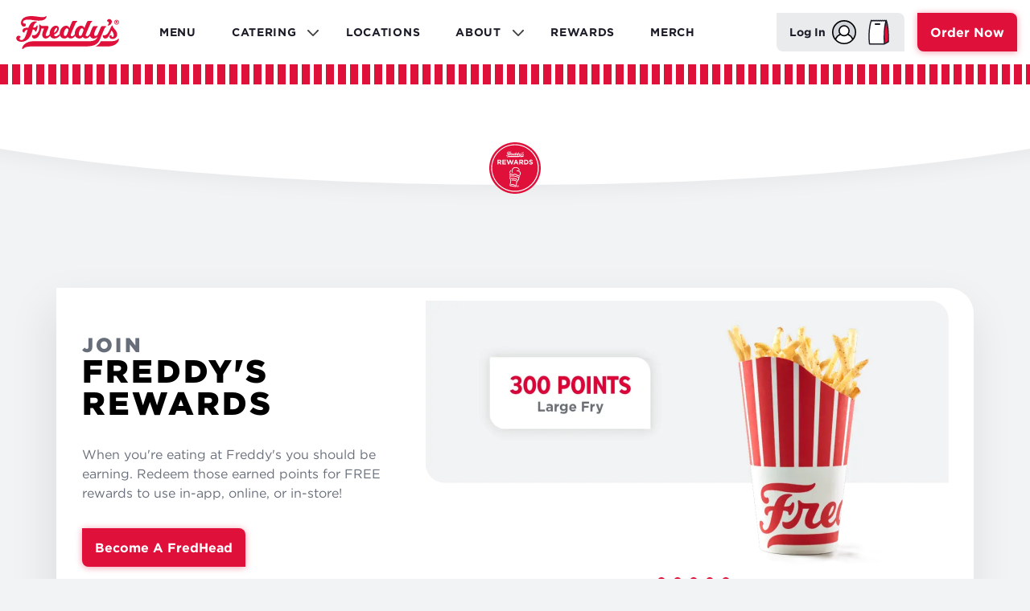

--- FILE ---
content_type: text/html; charset=UTF-8
request_url: https://www.freddys.com/rewards
body_size: 19789
content:
<!DOCTYPE html><html lang="en" dir="ltr" prefix="content: http://purl.org/rss/1.0/modules/content/ dc: http://purl.org/dc/terms/ foaf: http://xmlns.com/foaf/0.1/ og: http://ogp.me/ns# rdfs: http://www.w3.org/2000/01/rdf-schema# schema: http://schema.org/ sioc: http://rdfs.org/sioc/ns# sioct: http://rdfs.org/sioc/types# skos: http://www.w3.org/2004/02/skos/core# xsd: http://www.w3.org/2001/XMLSchema# "><head><meta charset="utf-8" /><script async src="/sites/default/files/google_analytics/gtag.js?t95h2h"></script><script>window.dataLayer = window.dataLayer || [];function gtag(){dataLayer.push(arguments)};gtag("js", new Date());gtag("set", "developer_id.dMDhkMT", true);gtag("config", "UA-15816397-5", {"groups":"default","anonymize_ip":true,"page_placeholder":"PLACEHOLDER_page_path"});</script><meta name="description" content="Join Freddy&#039;s Rewards program to earn points for every purchase. Get free food, exclusive offers, and more with Freddy&#039;s loyalty program. Join here!" /><link rel="canonical" href="https://www.freddys.com/rewards" /><meta name="robots" content="index" /><meta name="Generator" content="Drupal 10 (https://www.drupal.org)" /><meta name="MobileOptimized" content="width" /><meta name="HandheldFriendly" content="true" /><meta name="viewport" content="width=device-width, initial-scale=1.0" /><script src="/sites/default/files/google_tag/marketing_container/google_tag.script.js?t95h2h" defer></script><script>window.a2a_config=window.a2a_config||{};a2a_config.callbacks=[];a2a_config.overlays=[];a2a_config.templates={};a2a_config.icon_color = "white,#1B1C27";</script><title>Freddy&#039;s Rewards Program | Earn Points for Free Food &amp; More</title><link rel="icon" type="image/x-icon" href="/themes/custom/freddys/favicon/favicon.ico" /><link rel="apple-touch-icon" sizes="57x57" href="/themes/custom/freddys/favicon/apple-icon-57x57.png" /><link rel="apple-touch-icon" sizes="60x60" href="/themes/custom/freddys/favicon/apple-icon-60x60.png" /><link rel="apple-touch-icon" sizes="72x72" href="/themes/custom/freddys/favicon/apple-icon-72x72.png" /><link rel="apple-touch-icon" sizes="76x76" href="/themes/custom/freddys/favicon/apple-icon-76x76.png" /><link rel="apple-touch-icon" sizes="114x114" href="/themes/custom/freddys/favicon/apple-icon-114x114.png" /><link rel="apple-touch-icon" sizes="120x120" href="/themes/custom/freddys/favicon/apple-icon-120x120.png" /><link rel="apple-touch-icon" sizes="144x144" href="/themes/custom/freddys/favicon/apple-icon-144x144.png" /><link rel="apple-touch-icon" sizes="152x152" href="/themes/custom/freddys/favicon/apple-icon-152x152.png" /><link rel="apple-touch-icon" sizes="180x180" href="/themes/custom/freddys/favicon/apple-icon-180x180.png" /><link rel="icon" type="image/png" sizes="192x192" href="/themes/custom/freddys/favicon/android-icon-192x192.png" /><link rel="icon" type="image/png" sizes="32x32" href="/themes/custom/freddys/favicon/favicon-32x32.png" /><link rel="icon" type="image/png" sizes="96x96" href="/themes/custom/freddys/favicon/favicon-96x96.png" /><link rel="icon" type="image/png" sizes="16x16" href="/themes/custom/freddys/favicon/favicon-16x16.png" /><link rel="stylesheet" media="all" href="/sites/default/files/css/css_zHokHhChMiDXvLJai_loYPsJHCxUr1PZ-qcid8V2af8.css?delta=0&amp;language=en&amp;theme=freddys&amp;include=eJxFjlsKwzAMBC-kWkcqsq0kLoplJDute_qGPigsyzAfy1LOXalOpC-ExbR2iELPiZGcIakxZhuNJNCNHiA0dfRrLp70YJuolZMKVN3P4CoaSS7ep5S6QiOj1aht_hv5mzBqG1GKb5zBR2NbTsZSSwef3nn_XDgK3x3fHXbNQ_gF935IDg" /><link rel="stylesheet" media="all" href="/sites/default/files/css/css_K4Mauf98dIUHW1LoQkGQBbBLTHr34EUATMOxudMkEWM.css?delta=1&amp;language=en&amp;theme=freddys&amp;include=eJxFjlsKwzAMBC-kWkcqsq0kLoplJDute_qGPigsyzAfy1LOXalOpC-ExbR2iELPiZGcIakxZhuNJNCNHiA0dfRrLp70YJuolZMKVN3P4CoaSS7ep5S6QiOj1aht_hv5mzBqG1GKb5zBR2NbTsZSSwef3nn_XDgK3x3fHXbNQ_gF935IDg" /></head><body class="page__rewards page__node--4 menu--closed path-node page-node-type-secondary-landing-page flex flex-column height-100%"> <a href="#main-content" class="visually-hidden focusable"> Skip to main content </a> <noscript><iframe src="https://www.googletagmanager.com/ns.html?id=GTM-PHWC7MQ" height="0" width="0" style="display:none;visibility:hidden"></iframe></noscript><div class="dialog-off-canvas-main-canvas" data-off-canvas-main-canvas><div class="layout-container"> <header role="banner" class="header"><div class="header__container"> <button class="menu__toggle menu__toggle--closed" aria-label="Toggle mobile main menu" data-ga-event="top_menu_click" data-ga-label="Toggle Mobile Flyout Menu" > <span></span> </button><div class="header__main"> <a href="/" class="header__logo" aria-label="Home" data-ga-event="top_menu_click" data-ga-label="Logo" > Home </a><div id="block-freddys-mainnavigation" class="block-menu block block--main-navigation-superfish block--superfish block--superfishmain"><ul id="superfish-main" class="menu sf-menu sf-main sf-horizontal sf-style-none" role="menu" aria-label="Menu"><li id="main-menu-link-content4555bcbe-4d66-4875-abc6-fe58fe5fd791" class="sf-depth-1 sf-no-children" role="none"> <a href="/menu" title="Menu" class="sf-depth-1" role="menuitem">Menu</a></li><li id="main-menu-link-content8f533af4-fe6f-4fb7-bd70-46764b6daeac" class="sf-depth-1 menuparent" role="none"> <a href="/catering" class="sf-depth-1 menuparent" role="menuitem" aria-haspopup="true" aria-expanded="false">Catering</a><ul role="menu"><li id="main-menu-link-content69d3c4ac-1be9-4e86-bbd9-7dd95f7734b9" class="sf-depth-2 sf-no-children" role="none"> <a href="https://catering.freddys.com" class="sf-depth-2 sf-external" role="menuitem">Order Catering</a></li><li id="main-menu-link-contentb6eaeb66-4e04-41b0-b84d-26c3b35af076" class="sf-depth-2 sf-no-children" role="none"> <a href="/catering" class="sf-depth-2" role="menuitem">About Catering</a></li></ul></li><li id="main-menu-link-content6076acbb-228e-4762-90b4-6d9300dd58b8" class="sf-depth-1 sf-no-children" role="none"> <a href="/order/finder" title="Locations" class="sf-depth-1" role="menuitem">Locations</a></li><li id="main-menu-link-content5b3a1c8a-a3a8-4c36-8e0e-b48a53ae5d99" class="sf-depth-1 menuparent" role="none"> <a href="/about" title="About" class="sf-depth-1 menuparent" role="menuitem" aria-haspopup="true" aria-expanded="false">About</a><ul role="menu"><li id="main-menu-link-content2904e2d9-3db9-4c9c-86f3-75087edb16b6" class="sf-depth-2 sf-no-children" role="none"> <a href="/about" class="sf-depth-2" role="menuitem">About Freddy&#039;s</a></li><li id="main-menu-link-content3fc8e7cb-47b1-4274-91e9-e62998a3cbd8" class="sf-depth-2 sf-no-children" role="none"> <a href="https://careers.freddys.com/us/en" target="_blank" title="Careers" class="sf-depth-2 sf-external" role="menuitem">Careers</a></li><li id="main-menu-link-contentb0fd675d-63f8-4315-9a7a-2e77d8e1b4ae" class="sf-depth-2 sf-no-children" role="none"> <a href="https://www.freddysfranchising.com/" target="_blank" class="sf-depth-2 sf-external" role="menuitem">Franchising</a></li></ul></li><li id="main-menu-link-contentf141c3b4-2cfe-4532-a296-addab616cfc7" class="active-trail sf-depth-1 sf-no-children" role="none"> <a href="/rewards" class="is-active sf-depth-1" title="Rewards" role="menuitem">Rewards</a></li><li id="main-menu-link-content72884331-6d4a-4312-8993-81f2e3acb731" class="sf-depth-1 sf-no-children" role="none"> <a href="https://www.freddysmerch.com/" target="_blank" class="sf-depth-1 sf-external" role="menuitem">Merch</a></li></ul></div></div><div class="header__utils"><div class="header__user"> <a href="/account" class="header__account" aria-label="Log In" data-ga-event="top_menu_click" data-ga-label="Toggle Desktop Flyout Menu" > <span>Log In</span> <svg viewBox="0 0 29.12 29.12"> <circle cx="14.58" cy="14.44" r="13.55" fill="#d4d8dc"/> <path fill="#fff" d="M4.93 23.22a1.63 1.63 0 0 0 .17.2 6.25 6.25 0 0 0 .58.57l.38.35c.2.17.41.33.62.49l.44.29.67.43c.14.09.18.12.43.26s.5.26.75.38l.41.2c.28.12.57.23.86.33l.36.13 1 .26.3.08a5.55 5.55 0 0 0 1.07.17h.25a13.53 13.53 0 0 0 2.7 0h.2a5.55 5.55 0 0 0 1.07-.17l.29-.08c.34-.07.67-.16 1-.26l.35-.13q.45-.15.87-.33l.4-.19.76-.39c.15-.08.19-.12.42-.26s.46-.28.68-.43l.41-.32c.21-.15.42-.32.62-.49l.38-.35a7.66 7.66 0 0 0 .57-.57l.18-.24a9.25 9.25 0 0 0-5.29-5.24 6.75 6.75 0 0 1-.89.62l-.08.16a5.94 5.94 0 0 1-.92.43l-.17.06a7 7 0 0 1-1 .26h-.15a6.23 6.23 0 0 1-1.06.09 6.68 6.68 0 0 1-1.08-.15h-.17a7 7 0 0 1-1-.26h-.19a5.94 5.94 0 0 1-.92-.43l-.08-.09a6.75 6.75 0 0 1-.89-.62 9.3 9.3 0 0 0-5.3 5.24Z"/> <path fill="#fff" d="M11.28 16.77a4.45 4.45 0 0 0 .48.38c.13.08.27.15.41.22a4.16 4.16 0 0 0 .47.24 5.05 5.05 0 0 0 .55.18 1.48 1.48 0 0 0 .41.12 5.18 5.18 0 0 0 2 0 2.77 2.77 0 0 1 .41-.12 5.05 5.05 0 0 0 .55-.18 4.3 4.3 0 0 0 .48-.24l.4-.22a5.85 5.85 0 0 0 .49-.38l.34-.28h.08a5.23 5.23 0 1 0-7.42 0 1.87 1.87 0 0 0 .35.28Z"/> <path d="M14.56 0a14.56 14.56 0 1 0 14.56 14.56A14.57 14.57 0 0 0 14.56 0Zm0 27.62a13 13 0 0 1-9.65-4.3A9.14 9.14 0 0 1 10.12 18 6.75 6.75 0 0 0 19 18a9.12 9.12 0 0 1 5.22 5.38A14 14 0 0 0 25.28 22a10.73 10.73 0 0 0-5.23-5.21 6.76 6.76 0 1 0-11 0A10.73 10.73 0 0 0 3.82 22a11.6 11.6 0 0 0 1.09 1.34 13 13 0 1 1 9.65 4.3ZM9.32 12.85a5.26 5.26 0 1 1 5.25 5.27 5.27 5.27 0 0 1-5.27-5.27Z"/> </svg> </a> <a href="/order/my-bag" class="header__basket" aria-label="My Bag" data-ga-event="top_menu_click" data-ga-label="My Bag" > <svg width="32" height="32" viewBox="0 0 32 32" fill="none" xmlns="http://www.w3.org/2000/svg"> <path d="M4.62813 30.6666C3.6142 24.6647 3.49782 10.3671 6.81997 1.33325L7.9746 2.06659L9.12923 1.33325L10.2839 2.06659L11.4385 1.33325L12.5931 2.06659L13.7477 1.33325L14.9024 2.06659L16.057 1.33325L17.2116 2.06659L18.3662 1.33325L19.5209 2.06659L20.6755 1.33325L21.8301 2.06659L22.9848 1.33325L24.1394 2.06659L25.294 1.33325C28.3 9.05646 27.991 22.5047 27.991 27.9505L23.1022 30.6666H4.62813Z" fill="white"/> <path d="M23 25.5L24.25 3.5H26.5L28 28.3696L23.5 30L23 25.5Z" fill="#DF103A"/> <path fill-rule="evenodd" clip-rule="evenodd" d="M25.5277 0.620598C25.7409 0.690504 25.9116 0.852164 25.9929 1.06123C27.5408 5.03826 28.2191 10.4302 28.5184 15.4513C28.7721 19.7076 28.756 23.7619 28.7449 26.5507C28.7429 27.062 28.741 27.5308 28.741 27.9505C28.741 28.2229 28.5933 28.4739 28.3552 28.6062L23.4664 31.3222C23.355 31.3841 23.2296 31.4166 23.1022 31.4166H4.62813C4.26213 31.4166 3.94957 31.1524 3.88861 30.7915C3.37016 27.7227 3.08771 22.5913 3.34886 17.1013C3.60984 11.6149 4.41686 5.69497 6.11605 1.07439C6.19434 0.861528 6.36474 0.695518 6.57958 0.622823C6.79442 0.550128 7.03061 0.578557 7.22206 0.700154L7.97459 1.1781L8.72712 0.700154C8.97253 0.544289 9.28591 0.544288 9.53132 0.700154L10.2838 1.1781L11.0364 0.700154C11.2818 0.544289 11.5952 0.544289 11.8406 0.700154L12.5931 1.1781L13.3456 0.700154C13.591 0.544288 13.9044 0.544289 14.1498 0.700154L14.9024 1.1781L15.6549 0.700154C15.9003 0.544288 16.2137 0.544289 16.4591 0.700154L17.2116 1.1781L17.9641 0.700154C18.2096 0.544289 18.5229 0.544289 18.7683 0.700154L19.5209 1.1781L20.2734 0.700154C20.5188 0.544289 20.8322 0.544289 21.0776 0.700154L21.8301 1.1781L22.5827 0.700154C22.8281 0.544288 23.1414 0.544288 23.3869 0.700154L24.1394 1.1781L24.8919 0.700154C25.0813 0.579879 25.3146 0.550691 25.5277 0.620598ZM24.0694 2.81332C23.9535 2.80247 23.8395 2.7646 23.7373 2.69969L22.9848 2.22174L22.2322 2.69969C21.9868 2.85555 21.6734 2.85555 21.428 2.69969L20.6755 2.22174L19.923 2.69969C19.6776 2.85555 19.3642 2.85555 19.1188 2.69969L18.3662 2.22174L17.6137 2.69969C17.3683 2.85555 17.0549 2.85555 16.8095 2.69969L16.057 2.22174L15.3045 2.69969C15.059 2.85555 14.7457 2.85555 14.5003 2.69969L13.7477 2.22174L12.9952 2.69969C12.7498 2.85555 12.4364 2.85555 12.191 2.69969L11.4385 2.22174L10.6859 2.69969C10.4405 2.85555 10.1272 2.85555 9.88175 2.69969L9.12922 2.22174L8.37669 2.69969C8.13128 2.85555 7.8179 2.85555 7.5725 2.69969L7.21636 2.4735C5.79925 6.75458 5.08821 12.1052 4.84717 17.1725C4.60694 22.2228 4.8363 26.926 5.26987 29.9166H22.3052C21.5382 16.6551 22.9222 7.25201 24.0694 2.81332ZM23.7803 29.4319L27.2416 27.5089C27.2423 27.2039 27.2436 26.8787 27.2449 26.5352C27.2559 23.7442 27.2716 19.7444 27.0211 15.5405C26.7802 11.4988 26.2954 7.32707 25.3468 3.89737C24.3011 8.34617 23.1063 17.154 23.7803 29.4319Z" fill="#1B1C27"/> <path fill-rule="evenodd" clip-rule="evenodd" d="M11 6C11 5.44772 11.4477 5 12 5H17C17.5523 5 18 5.44772 18 6C18 6.55228 17.5523 7 17 7H12C11.4477 7 11 6.55228 11 6Z" fill="#1B1C27"/> </svg> </a></div> <a href="/menu" class="header__order order-btn" aria-label="Order Now" data-ga-event="order_now" data-ga-label="Order Now Top Menu" > Order Now </a></div></div> </header> <main role="main"><div class="layout__region--admin-tools"><div id="block-messages" class="block-system block-system-messages-block"><div data-drupal-messages-fallback class="hidden"></div></div></div> <a id="main-content" tabindex="-1"></a><div class="layout-content"><div class="layout__region--content"><div id="block-accountflyoutblock" class="block block--account-flyout-block block--freddys-utilities"><div class="flyout-main-wrap"><div class="flyout-header"> <a class="flyout-close" href="javascript:void(0)" data-ga-event="flyout_menu_click" data-ga-label="Close Flyout" aria-label="Close"> <svg id="flyout-close-icon" data-name="Layer 1" xmlns="http://www.w3.org/2000/svg" viewBox="0 0 13.5 13.5"><path d="M13,1,1,13" transform="translate(-0.25 -0.25)" fill="none" stroke="#fff" stroke-linecap="round" stroke-linejoin="round" stroke-width="1.5"/><path d="M1,1,13,13" transform="translate(-0.25 -0.25)" fill="none" stroke="#fff" stroke-linecap="round" stroke-linejoin="round" stroke-width="1.5"/></svg> </a><h3>Welcome!</h3></div><div class="flyout-wrap freddys-guest"><div class="content-wrap guest-flyout-menu"><div id="block-freddys-mainnavigation-2" class="block-menu block block--main-navigation block--superfish block--superfishmain"><ul id="superfish-main" class="menu sf-menu sf-main sf-vertical sf-style-none" role="menu" aria-label="Menu"><li id="main-menu-link-content4555bcbe-4d66-4875-abc6-fe58fe5fd791" class="sf-depth-1 sf-no-children" role="none"> <a href="/menu" title="Menu" class="sf-depth-1" role="menuitem">Menu</a></li><li id="main-menu-link-content8f533af4-fe6f-4fb7-bd70-46764b6daeac" class="sf-depth-1 menuparent" role="none"> <a href="/catering" class="sf-depth-1 menuparent" role="menuitem" aria-haspopup="true" aria-expanded="false">Catering</a><ul role="menu"><li id="main-menu-link-content69d3c4ac-1be9-4e86-bbd9-7dd95f7734b9" class="sf-depth-2 sf-no-children" role="none"> <a href="https://catering.freddys.com" class="sf-depth-2 sf-external" role="menuitem">Order Catering</a></li><li id="main-menu-link-contentb6eaeb66-4e04-41b0-b84d-26c3b35af076" class="sf-depth-2 sf-no-children" role="none"> <a href="/catering" class="sf-depth-2" role="menuitem">About Catering</a></li></ul></li><li id="main-menu-link-content6076acbb-228e-4762-90b4-6d9300dd58b8" class="sf-depth-1 sf-no-children" role="none"> <a href="/order/finder" title="Locations" class="sf-depth-1" role="menuitem">Locations</a></li><li id="main-menu-link-content5b3a1c8a-a3a8-4c36-8e0e-b48a53ae5d99" class="sf-depth-1 menuparent" role="none"> <a href="/about" title="About" class="sf-depth-1 menuparent" role="menuitem" aria-haspopup="true" aria-expanded="false">About</a><ul role="menu"><li id="main-menu-link-content2904e2d9-3db9-4c9c-86f3-75087edb16b6" class="sf-depth-2 sf-no-children" role="none"> <a href="/about" class="sf-depth-2" role="menuitem">About Freddy&#039;s</a></li><li id="main-menu-link-content3fc8e7cb-47b1-4274-91e9-e62998a3cbd8" class="sf-depth-2 sf-no-children" role="none"> <a href="https://careers.freddys.com/us/en" target="_blank" title="Careers" class="sf-depth-2 sf-external" role="menuitem">Careers</a></li><li id="main-menu-link-contentb0fd675d-63f8-4315-9a7a-2e77d8e1b4ae" class="sf-depth-2 sf-no-children" role="none"> <a href="https://www.freddysfranchising.com/" target="_blank" class="sf-depth-2 sf-external" role="menuitem">Franchising</a></li></ul></li><li id="main-menu-link-contentf141c3b4-2cfe-4532-a296-addab616cfc7" class="active-trail sf-depth-1 sf-no-children" role="none"> <a href="/rewards" class="is-active sf-depth-1" title="Rewards" role="menuitem">Rewards</a></li><li id="main-menu-link-content72884331-6d4a-4312-8993-81f2e3acb731" class="sf-depth-1 sf-no-children" role="none"> <a href="https://www.freddysmerch.com/" target="_blank" class="sf-depth-1 sf-external" role="menuitem">Merch</a></li></ul></div><h4>Join Freddy's Rewards</h4><p>Earn while you eat! Every order earns points you can cash in for free Freddy's</p><div class="link-group"> <a class="primary-cta" tabindex="0" data-ga-event="flyout_menu_click" data-ga-label="Sign Up" href="/account/signup">Sign Up</a> <a class="secondary-cta" tabindex="0" data-ga-event="flyout_menu_click" data-ga-label="Log In" href="/account/login">Log In</a></div></div> <svg id="freddys-cone-logo" data-name="freddys-cone-logo" xmlns="http://www.w3.org/2000/svg" viewBox="0 0 282.33 487.79"><g opacity="0.1"><path d="M17.34,161c-5.47-8.59-7.82-18.75-7.82-29.7,0-19.54,8.6-41.43,28.92-52.37A9.26,9.26,0,1,1,47,95.38c-13.29,6.26-20.32,21.11-20.32,36,0,7.82,2.34,15.64,5.47,20.32,3.13,3.91,1.56,9.38-2.34,12.51a11.19,11.19,0,0,1-4.69,1.57C22,165,18.9,164.17,17.34,161Z" fill="#bbc1c7"/><path d="M76,135.23C66.57,125.85,62.67,111,62.67,94.58a95.52,95.52,0,0,1,14.07-50c9.38-16.42,25-30.49,46.9-38.31C134.58,1.56,147.09,0,158.81,0a118,118,0,0,1,63.32,18.76c18,11.73,31.27,30.49,32.83,52.37,0,4.69-3.13,9.38-8.6,9.38-4.69,0-9.38-3.12-9.38-8.6C236.2,56.28,226.82,43,212,32.83S177.57,17.2,158,17.2a77,77,0,0,0-29.7,5.47c-18,7-29.71,18-37.52,30.48a79.56,79.56,0,0,0-11,40.65c0,13.29,3.91,24.23,7.82,28.14,3.13,3.13,3.13,9.38,0,12.51a8.88,8.88,0,0,1-6.25,2.34C79.86,137.58,77.52,136.79,76,135.23Z" fill="#bbc1c7"/><path d="M163.51,487.79,18.11,462a8.83,8.83,0,0,1-7-10.16l21.1-122.72-6.25-5.48c-1.56-1.56-3.13-3.9-3.13-6.25V301L10.3,286.89c-1.57-1.56-2.35-4.69-2.35-7l6.25-59.41A10,10,0,0,1,22,212.64a328.62,328.62,0,0,1,48.47-3.13c60.19,0,123.5,14.85,173.53,42.21a9.41,9.41,0,0,1,4.69,10.16l-14.85,57.85c-.79,2.34-2.35,4.69-4.69,5.47l-15.64,8.6-5.47,15.63c-.78,2.34-2.34,3.91-4.69,5.47L195.55,358l-21.1,122.72c-.78,2.35-1.56,4.69-3.91,5.47a11.21,11.21,0,0,1-5.47,1.57Zm-136-210.27,11.73,14.06a8.91,8.91,0,0,1,2.34,6.26v16.41l6.26,6.26c2.34,2.34,3.12,5.47,2.34,7.81l-20.32,118L158,469l21.11-118a9.93,9.93,0,0,1,5.47-7l8.6-3.91,5.47-14.85a8,8,0,0,1,3.91-4.69l16.42-8.6,11.72-47.68c-46.12-23.45-104-36.74-158.68-36.74A318.68,318.68,0,0,0,33,229.83Z" fill="#bbc1c7"/><path d="M187,311.89c-28.92-16.41-67.23-25-102.4-25a164.39,164.39,0,0,0-28.14,2.34,9.07,9.07,0,0,1-2.35-18,203.34,203.34,0,0,1,31.27-2.34c38.3,0,78.95,9.38,111.78,27.36,4.69,2.34,6.25,7.82,3.13,12.51a8.61,8.61,0,0,1-7.82,4.68C190.09,312.67,188.52,312.67,187,311.89Z" fill="#bbc1c7"/><path d="M160.38,344c-20.32-10.95-46.9-17.2-71.13-17.2a152.45,152.45,0,0,0-19.54,1.56,9.07,9.07,0,1,1-2.35-18,206.48,206.48,0,0,1,21.89-1.56c27.36,0,56.28,7,79.73,19.54,4.69,2.35,6.25,7.82,3.13,12.51a8.6,8.6,0,0,1-7.82,4.69A13.32,13.32,0,0,1,160.38,344Z" fill="#bbc1c7"/><path d="M140.06,455.72a90.7,90.7,0,0,0-59.41-19.55,89.88,89.88,0,0,0-28.92,4.69,8.44,8.44,0,0,1-10.94-5.47c-1.57-5.47.78-10.94,5.47-12.5,10.94-3.13,22.67-5.47,34.39-5.47,25,0,50,7.81,70.35,23.44a8.82,8.82,0,0,1,1.57,12.51c-1.57,2.35-4.69,3.13-7,3.13C143.18,457.28,141.62,457.28,140.06,455.72Z" fill="#bbc1c7"/><path d="M254.19,205.58a8.8,8.8,0,0,1-1.56-12.5c7.81-10.17,12.5-22.67,12.5-35.18a54.11,54.11,0,0,0-7-26.58,56.16,56.16,0,0,0-50-30.48c-4.69,0-9.38.78-14.85,1.56-4.69,1.57-9.38-1.56-10.94-6.25s1.56-9.38,6.25-10.94a76.77,76.77,0,0,1,18.76-2.35,75.39,75.39,0,0,1,66.44,39.87c6.26,10.94,8.6,23.45,8.6,35.17a73,73,0,0,1-16.41,46.9c-1.57,2.35-4.69,3.13-7,3.13C258.1,207.15,255.75,207.15,254.19,205.58Z" fill="#bbc1c7"/><path d="M240.46,234.69C236.55,223,220.13,212,203.72,212c-3.91,0-7.82,0-10.94,1.56a8.45,8.45,0,0,1-10.95-5.47q-3.51-9.37-16.41-16.41c-7.82-4.69-18.76-7-28.93-7.82-14.06-.78-27.35,3.91-35.95,11.72a8.72,8.72,0,0,1-12.51,0c-9.38-8.59-19.54-12.5-30.49-12.5-9.38,0-19.54,2.34-26.57,6.25-7.82,3.91-11.73,8.6-13.29,11.73-2.35,4.69-7,7-11.73,5.47s-7-7-5.47-11.73c3.91-9.38,11.73-16.41,21.89-21.88a67.75,67.75,0,0,1,36-7.82c12.5.78,25,3.91,36,12.51,12.51-9.38,28.15-12.51,43-11.73A94.47,94.47,0,0,1,174,175.28c8.59,4.69,16.41,10.94,21.1,18.76,3.13,0,6.25-.78,9.38,0,22.67.78,45.34,14.07,53.15,34.39,1.57,4.69-.78,10.17-5.47,11.73h-3.12A9.6,9.6,0,0,1,240.46,234.69Z" fill="#bbc1c7"/><path d="M209.63,485.42A20.33,20.33,0,1,0,189.3,465.1C190.08,476.82,198.68,485.42,209.63,485.42Zm0-36.74A16,16,0,0,1,226,465.1a16.5,16.5,0,0,1-16.41,16.41,16,16,0,0,1-16.42-16.41C193.21,456.5,201,448.68,209.63,448.68Zm3.91,18c3.12,0,6.25-1.56,6.25-6.26s-3.91-6.25-7.82-6.25h-9.38v22.67h3.13V466.66h3.91l5.47,10.16H219Zm-2.35-8.6c2.35,0,5.47,0,5.47,3.13s-3.91,2.34-7,2.34h-3.91v-5.47Z" fill="#bbc1c7" fill-rule="evenodd"/></g></svg></div><div class="social-group"><ul><li> <a href="https://www.facebook.com/FreddysUSA" target="_blank" class="social-link facebook" title="Freddy's Steakburgers Facebook page" data-ga-event="social_media_click" data-ga-label="Facebook"> <svg id="flyout-facebook-icon" data-name="Layer 1" xmlns="http://www.w3.org/2000/svg" viewBox="0 0 8.78 19.34"><path d="M2.89,1.19A4.06,4.06,0,0,1,5.65.2H8.77q0,1.7,0,3.39h-2a.94.94,0,0,0-.94.74c0,.76,0,1.51,0,2.27h3c-.07,1.09-.21,2.18-.36,3.26H5.8c0,3.22,0,6.44,0,9.67-1.29,0-2.59,0-3.88,0,0-3.22,0-6.45,0-9.67H0V6.6H1.89c0-1.06,0-2.11,0-3.16A3.49,3.49,0,0,1,2.89,1.19Z" transform="translate(0 -0.19)" fill="#676d79"/></svg> </a></li><li> <a href="https://twitter.com/FreddysUSA" target="_blank" class="social-link twitter" title="Freddy's Steakburgers Twitter page" data-ga-event="social_media_click" data-ga-label="Twitter"> <svg class="twitter" alt="Follow Freddys on X" role="img" id="flyout-twitter-icon" xmlns="http://www.w3.org/2000/svg" viewBox="0 0 300 300.25"><title>Follow Freddys on X</title><path d="M178.57,127.15L290.27,0h-26.46l-97.03,110.38L89.34,0H0l117.13,166.93L0,300.25h26.46l102.4-116.59,81.8,116.59h89.34M36.01,19.54h40.65l187.13,262.13h-40.66"/></svg> </a></li><li> <a href="https://www.youtube.com/c/Freddysusa" target="_blank" class="social-link youtube" title="Freddy's Steakburgers Youtube page" data-ga-event="social_media_click" data-ga-label="Youtube"> <svg id="flyout-youtube-icon" data-name="Layer 1" xmlns="http://www.w3.org/2000/svg" viewBox="0 0 23 16.38"><path d="M19.85.5a3.26,3.26,0,0,1,2.93,3C22.9,4.74,23,6.4,23,8.38s-.1,3.65-.22,4.91a3.25,3.25,0,0,1-2.93,3c-1.81.15-4.48.31-7.77.31-4,0-7-.16-8.91-.32a3.25,3.25,0,0,1-2.95-3C.1,12,0,10.38,0,8.43S.1,4.76.22,3.49a3.26,3.26,0,0,1,2.95-3C5.11.36,8.1.19,12.08.19,15.37.19,18,.35,19.85.5ZM15.61,8.38,8.94,4.94v6.88Z" transform="translate(0 -0.19)" fill="#676d79" fill-rule="evenodd"/></svg> </a></li><li> <a href="https://www.pinterest.com/freddysusa/" target="_blank" class="social-link pinterest" title="Freddy's Steakburgers Pinterest page" data-ga-event="social_media_click" data-ga-label="Pinterest"> <svg id="flyout-pinterest-icon" data-name="Layer 1" xmlns="http://www.w3.org/2000/svg" viewBox="0 0 21 21"><path d="M15.77,1.41A10.25,10.25,0,0,0,10.5,0,10.28,10.28,0,0,0,5.23,1.41,10.44,10.44,0,0,0,1.41,5.23,10.28,10.28,0,0,0,0,10.5a10.16,10.16,0,0,0,1.74,5.78,10.37,10.37,0,0,0,4.55,3.85,8.66,8.66,0,0,1,.18-2.42L7.82,12a3.63,3.63,0,0,1-.34-1.67,3.09,3.09,0,0,1,.59-1.94A1.74,1.74,0,0,1,9.5,7.6a1.3,1.3,0,0,1,1.06.45,1.77,1.77,0,0,1,.36,1.14,4.47,4.47,0,0,1-.15,1c-.11.41-.24.88-.41,1.41s-.29,1-.37,1.28a1.58,1.58,0,0,0,.32,1.43,1.69,1.69,0,0,0,1.34.59,2.76,2.76,0,0,0,2.4-1.63,7.83,7.83,0,0,0,.94-4,3.89,3.89,0,0,0-1.16-2.91,4.41,4.41,0,0,0-3.22-1.12,5,5,0,0,0-5.17,5,3.06,3.06,0,0,0,.7,2.06.66.66,0,0,1,.15.59c0,.06-.06.19-.11.41s-.09.36-.11.43a.34.34,0,0,1-.52.27A3.11,3.11,0,0,1,4,12.59a5.51,5.51,0,0,1-.55-2.5,5.84,5.84,0,0,1,.3-1.83,6.21,6.21,0,0,1,.91-1.77A7.16,7.16,0,0,1,6.11,5,7,7,0,0,1,8.22,3.92a8.9,8.9,0,0,1,2.68-.39,7,7,0,0,1,3.48.86,6.13,6.13,0,0,1,2.36,2.23,5.63,5.63,0,0,1,.82,2.92,9.07,9.07,0,0,1-.72,3.69,6,6,0,0,1-2,2.58,4.92,4.92,0,0,1-3,.94,3.28,3.28,0,0,1-1.56-.39,2.38,2.38,0,0,1-1-.92l-.73,2.88a8.57,8.57,0,0,1-1.07,2.24,10.44,10.44,0,0,0,3,.44,10.25,10.25,0,0,0,5.27-1.41,10.44,10.44,0,0,0,3.82-3.82A10.28,10.28,0,0,0,21,10.5a10.25,10.25,0,0,0-1.41-5.27A10.44,10.44,0,0,0,15.77,1.41Z" fill="#676d79"/></svg> </a></li><li> <a href="https://instagram.com/freddysusa" target="_blank" class="social-link instagram" title="Freddy's Steakburgers Instagram page" data-ga-event="social_media_click" data-ga-label="Instagram"> <svg id="flyout-instagram-icon" data-name="Layer 1" xmlns="http://www.w3.org/2000/svg" viewBox="0 0 20.93 20.19"><path d="M4,0H16.88a4,4,0,0,1,4.05,3.9V16.29a4,4,0,0,1-4.05,3.9H4a4,4,0,0,1-4-3.9V3.9A4,4,0,0,1,4,0ZM18.51,2.33H15V5.76h3.54V2.33ZM7.48,8a3.75,3.75,0,0,1,6,0,3.45,3.45,0,0,1,.7,2.08,3.63,3.63,0,0,1-3.69,3.55A3.62,3.62,0,0,1,6.78,10.1,3.45,3.45,0,0,1,7.48,8Zm9.4,10.2a2,2,0,0,0,2-1.93V8H15.76a5.33,5.33,0,0,1,.43,2.08,5.64,5.64,0,0,1-5.73,5.52A5.63,5.63,0,0,1,4.74,10.1,5.33,5.33,0,0,1,5.16,8H2v8.27a2,2,0,0,0,2,1.93Z" fill="#676d79" fill-rule="evenodd"/></svg> </a></li></ul></div></div></div><div id="block-freddys-content" class="block block--main-page-content block--system block--system-main-block"> <article data-history-node-id="4" about="/rewards" class="node node--id-4 node--type-secondary-landing-page node--view-mode-full"><div class="node__content"><div class="layout layout--onecol"><div class="layout__region layout__region--content layout__label--heading"><div class="block block--header-image block--layout-builder block--field-blocknodesecondary-landing-pagefield-header-image"><div class="field-item field-item__field-header-image"><div><div class="field field__field-media-image"><div class="visually-hidden">Image</div><div class="field-item field-item__field-media-image"> <img loading="eager" width="64" height="64" src="/sites/default/files/2024-12/Freddys_RewardsLogo_red.svg" alt="Freddy&#039;s Rewards" typeof="foaf:Image" /></div></div></div></div></div><div class="block block--title block--layout-builder block--field-blocknodesecondary-landing-pagetitle"><h1>Rewards</h1></div></div></div><div class="layout layout--onecol"><div class="layout__region layout__region--content layout__label--body"><div class="block block--join-freddys-rewards block--block-content block--block-contenta2c408d5-f847-4e14-8d2d-089bcfac2b25 block--image-slider"><div class="field-item field-item__body"><h2><span>Join</span> Freddy's Rewards</h2><p>When you're eating at Freddy's you should be earning. Redeem those earned points for FREE rewards to use in-app, online, or in-store!</p><p><a class="primary-cta" href="https://freddysapp.link/rewards-page">Become a FredHead</a></p></div><div class="field field__field-main-image"><div class="inner-wrap"><div class="field-item field-item__field-main-image"><div><div class="field field__field-media-image"><div class="visually-hidden">Image</div><div class="field-item field-item__field-media-image"><div class="responsive-image__wrapper"> <picture> <source srcset="/sites/default/files/styles/max_2600x2600/public/2024-08/123_0714_Freddys_RewardsImages_FRY.png.webp?itok=5Y29fbjJ 1x, /sites/default/files/styles/max_2600x2600/public/2024-08/123_0714_Freddys_RewardsImages_FRY.png.webp?itok=5Y29fbjJ 2x" media="(min-width: 1440px)" type="image/webp" width="1386" height="719"/> <source srcset="/sites/default/files/styles/max_1300x1300/public/2024-08/123_0714_Freddys_RewardsImages_FRY.png.webp?itok=I4ct3ANG 1x, /sites/default/files/styles/max_2600x2600/public/2024-08/123_0714_Freddys_RewardsImages_FRY.png.webp?itok=5Y29fbjJ 2x" media="(min-width: 1200px)" type="image/webp" width="1300" height="674"/> <source srcset="/sites/default/files/styles/max_650x650/public/2024-08/123_0714_Freddys_RewardsImages_FRY.png.webp?itok=wuRa8sHf 1x, /sites/default/files/styles/max_1300x1300/public/2024-08/123_0714_Freddys_RewardsImages_FRY.png.webp?itok=I4ct3ANG 2x" media="(min-width: 992px)" type="image/webp" width="650" height="337"/> <source srcset="/sites/default/files/styles/max_650x650/public/2024-08/123_0714_Freddys_RewardsImages_FRY.png.webp?itok=wuRa8sHf 1x, /sites/default/files/styles/max_1300x1300/public/2024-08/123_0714_Freddys_RewardsImages_FRY.png.webp?itok=I4ct3ANG 2x" media="(min-width: 576px)" type="image/webp" width="650" height="337"/> <source srcset="/sites/default/files/styles/max_325x325/public/2024-08/123_0714_Freddys_RewardsImages_FRY.png.webp?itok=S5bMPrFO 1x, /sites/default/files/styles/max_650x650/public/2024-08/123_0714_Freddys_RewardsImages_FRY.png.webp?itok=wuRa8sHf 2x" media="(min-width: 0)" type="image/webp" width="325" height="169"/> <img loading="eager" width="650" height="337" src="/sites/default/files/styles/max_650x650/public/2024-08/123_0714_Freddys_RewardsImages_FRY.png.webp?itok=wuRa8sHf" alt="Large Fry 300" typeof="foaf:Image" /> </picture></div></div></div></div></div><div class="field-item field-item__field-main-image"><div><div class="field field__field-media-image"><div class="visually-hidden">Image</div><div class="field-item field-item__field-media-image"><div class="responsive-image__wrapper"> <picture> <source srcset="/sites/default/files/styles/max_2600x2600/public/2024-08/123_0714_Freddys_RewardsImages_SHAKE.png.webp?itok=QSAcKDre 1x, /sites/default/files/styles/max_2600x2600/public/2024-08/123_0714_Freddys_RewardsImages_SHAKE.png.webp?itok=QSAcKDre 2x" media="(min-width: 1440px)" type="image/webp" width="1386" height="719"/> <source srcset="/sites/default/files/styles/max_1300x1300/public/2024-08/123_0714_Freddys_RewardsImages_SHAKE.png.webp?itok=quZzk01G 1x, /sites/default/files/styles/max_2600x2600/public/2024-08/123_0714_Freddys_RewardsImages_SHAKE.png.webp?itok=QSAcKDre 2x" media="(min-width: 1200px)" type="image/webp" width="1300" height="674"/> <source srcset="/sites/default/files/styles/max_650x650/public/2024-08/123_0714_Freddys_RewardsImages_SHAKE.png.webp?itok=esMfQ1TY 1x, /sites/default/files/styles/max_1300x1300/public/2024-08/123_0714_Freddys_RewardsImages_SHAKE.png.webp?itok=quZzk01G 2x" media="(min-width: 992px)" type="image/webp" width="650" height="337"/> <source srcset="/sites/default/files/styles/max_650x650/public/2024-08/123_0714_Freddys_RewardsImages_SHAKE.png.webp?itok=esMfQ1TY 1x, /sites/default/files/styles/max_1300x1300/public/2024-08/123_0714_Freddys_RewardsImages_SHAKE.png.webp?itok=quZzk01G 2x" media="(min-width: 576px)" type="image/webp" width="650" height="337"/> <source srcset="/sites/default/files/styles/max_325x325/public/2024-08/123_0714_Freddys_RewardsImages_SHAKE.png.webp?itok=328XN2qK 1x, /sites/default/files/styles/max_650x650/public/2024-08/123_0714_Freddys_RewardsImages_SHAKE.png.webp?itok=esMfQ1TY 2x" media="(min-width: 0)" type="image/webp" width="325" height="169"/> <img loading="eager" width="650" height="337" src="/sites/default/files/styles/max_650x650/public/2024-08/123_0714_Freddys_RewardsImages_SHAKE.png.webp?itok=esMfQ1TY" alt="Regular Shake or Malt 500 Points" typeof="foaf:Image" /> </picture></div></div></div></div></div><div class="field-item field-item__field-main-image"><div><div class="field field__field-media-image"><div class="visually-hidden">Image</div><div class="field-item field-item__field-media-image"><div class="responsive-image__wrapper"> <picture> <source srcset="/sites/default/files/styles/max_2600x2600/public/2024-08/123_0714_Freddys_RewardsImages_BACONCHEESE_0.png.webp?itok=rUBcjsCi 1x, /sites/default/files/styles/max_2600x2600/public/2024-08/123_0714_Freddys_RewardsImages_BACONCHEESE_0.png.webp?itok=rUBcjsCi 2x" media="(min-width: 1440px)" type="image/webp" width="1386" height="719"/> <source srcset="/sites/default/files/styles/max_1300x1300/public/2024-08/123_0714_Freddys_RewardsImages_BACONCHEESE_0.png.webp?itok=ImuXJBRz 1x, /sites/default/files/styles/max_2600x2600/public/2024-08/123_0714_Freddys_RewardsImages_BACONCHEESE_0.png.webp?itok=rUBcjsCi 2x" media="(min-width: 1200px)" type="image/webp" width="1300" height="674"/> <source srcset="/sites/default/files/styles/max_650x650/public/2024-08/123_0714_Freddys_RewardsImages_BACONCHEESE_0.png.webp?itok=mPnZWHlQ 1x, /sites/default/files/styles/max_1300x1300/public/2024-08/123_0714_Freddys_RewardsImages_BACONCHEESE_0.png.webp?itok=ImuXJBRz 2x" media="(min-width: 992px)" type="image/webp" width="650" height="337"/> <source srcset="/sites/default/files/styles/max_650x650/public/2024-08/123_0714_Freddys_RewardsImages_BACONCHEESE_0.png.webp?itok=mPnZWHlQ 1x, /sites/default/files/styles/max_1300x1300/public/2024-08/123_0714_Freddys_RewardsImages_BACONCHEESE_0.png.webp?itok=ImuXJBRz 2x" media="(min-width: 576px)" type="image/webp" width="650" height="337"/> <source srcset="/sites/default/files/styles/max_325x325/public/2024-08/123_0714_Freddys_RewardsImages_BACONCHEESE_0.png.webp?itok=eQdAGaMn 1x, /sites/default/files/styles/max_650x650/public/2024-08/123_0714_Freddys_RewardsImages_BACONCHEESE_0.png.webp?itok=mPnZWHlQ 2x" media="(min-width: 0)" type="image/webp" width="325" height="169"/> <img loading="eager" width="650" height="337" src="/sites/default/files/styles/max_650x650/public/2024-08/123_0714_Freddys_RewardsImages_BACONCHEESE_0.png.webp?itok=mPnZWHlQ" alt="Bacon &amp; Cheese Double 800 Points" typeof="foaf:Image" /> </picture></div></div></div></div></div><div class="field-item field-item__field-main-image"><div><div class="field field__field-media-image"><div class="visually-hidden">Image</div><div class="field-item field-item__field-media-image"><div class="responsive-image__wrapper"> <picture> <source srcset="/sites/default/files/styles/max_2600x2600/public/2024-08/123_0714_Freddys_RewardsImages_CONRETE.png.webp?itok=XzEmzzkz 1x, /sites/default/files/styles/max_2600x2600/public/2024-08/123_0714_Freddys_RewardsImages_CONRETE.png.webp?itok=XzEmzzkz 2x" media="(min-width: 1440px)" type="image/webp" width="1386" height="719"/> <source srcset="/sites/default/files/styles/max_1300x1300/public/2024-08/123_0714_Freddys_RewardsImages_CONRETE.png.webp?itok=NPq1lPfm 1x, /sites/default/files/styles/max_2600x2600/public/2024-08/123_0714_Freddys_RewardsImages_CONRETE.png.webp?itok=XzEmzzkz 2x" media="(min-width: 1200px)" type="image/webp" width="1300" height="674"/> <source srcset="/sites/default/files/styles/max_650x650/public/2024-08/123_0714_Freddys_RewardsImages_CONRETE.png.webp?itok=Ap9r-Vr4 1x, /sites/default/files/styles/max_1300x1300/public/2024-08/123_0714_Freddys_RewardsImages_CONRETE.png.webp?itok=NPq1lPfm 2x" media="(min-width: 992px)" type="image/webp" width="650" height="337"/> <source srcset="/sites/default/files/styles/max_650x650/public/2024-08/123_0714_Freddys_RewardsImages_CONRETE.png.webp?itok=Ap9r-Vr4 1x, /sites/default/files/styles/max_1300x1300/public/2024-08/123_0714_Freddys_RewardsImages_CONRETE.png.webp?itok=NPq1lPfm 2x" media="(min-width: 576px)" type="image/webp" width="650" height="337"/> <source srcset="/sites/default/files/styles/max_325x325/public/2024-08/123_0714_Freddys_RewardsImages_CONRETE.png.webp?itok=jgIu09-9 1x, /sites/default/files/styles/max_650x650/public/2024-08/123_0714_Freddys_RewardsImages_CONRETE.png.webp?itok=Ap9r-Vr4 2x" media="(min-width: 0)" type="image/webp" width="325" height="169"/> <img loading="eager" width="650" height="337" src="/sites/default/files/styles/max_650x650/public/2024-08/123_0714_Freddys_RewardsImages_CONRETE.png.webp?itok=Ap9r-Vr4" alt="Regular Concrete 600 Points" typeof="foaf:Image" /> </picture></div></div></div></div></div><div class="field-item field-item__field-main-image"><div><div class="field field__field-media-image"><div class="visually-hidden">Image</div><div class="field-item field-item__field-media-image"><div class="responsive-image__wrapper"> <picture> <source srcset="/sites/default/files/styles/max_2600x2600/public/2024-08/123_0714_Freddys_RewardsImages_CHEESECURDS.png.webp?itok=g46VopKn 1x, /sites/default/files/styles/max_2600x2600/public/2024-08/123_0714_Freddys_RewardsImages_CHEESECURDS.png.webp?itok=g46VopKn 2x" media="(min-width: 1440px)" type="image/webp" width="1386" height="719"/> <source srcset="/sites/default/files/styles/max_1300x1300/public/2024-08/123_0714_Freddys_RewardsImages_CHEESECURDS.png.webp?itok=HoW4ovto 1x, /sites/default/files/styles/max_2600x2600/public/2024-08/123_0714_Freddys_RewardsImages_CHEESECURDS.png.webp?itok=g46VopKn 2x" media="(min-width: 1200px)" type="image/webp" width="1300" height="674"/> <source srcset="/sites/default/files/styles/max_650x650/public/2024-08/123_0714_Freddys_RewardsImages_CHEESECURDS.png.webp?itok=2k0aE9gW 1x, /sites/default/files/styles/max_1300x1300/public/2024-08/123_0714_Freddys_RewardsImages_CHEESECURDS.png.webp?itok=HoW4ovto 2x" media="(min-width: 992px)" type="image/webp" width="650" height="337"/> <source srcset="/sites/default/files/styles/max_650x650/public/2024-08/123_0714_Freddys_RewardsImages_CHEESECURDS.png.webp?itok=2k0aE9gW 1x, /sites/default/files/styles/max_1300x1300/public/2024-08/123_0714_Freddys_RewardsImages_CHEESECURDS.png.webp?itok=HoW4ovto 2x" media="(min-width: 576px)" type="image/webp" width="650" height="337"/> <source srcset="/sites/default/files/styles/max_325x325/public/2024-08/123_0714_Freddys_RewardsImages_CHEESECURDS.png.webp?itok=gh5o52So 1x, /sites/default/files/styles/max_650x650/public/2024-08/123_0714_Freddys_RewardsImages_CHEESECURDS.png.webp?itok=2k0aE9gW 2x" media="(min-width: 0)" type="image/webp" width="325" height="169"/> <img loading="eager" width="650" height="337" src="/sites/default/files/styles/max_650x650/public/2024-08/123_0714_Freddys_RewardsImages_CHEESECURDS.png.webp?itok=2k0aE9gW" alt="Large Cheese Curd 800 Points" typeof="foaf:Image" /> </picture></div></div></div></div></div></div></div></div><div class="block block--card-block block__id--6 icon-card-menu block--how-it-works"><div class="container"><h4>How it Works</h4><div class="field field__field-cards"><div class="field-item field-item__field-cards"><div class="paragraph paragraph--type--cards paragraph--view-mode--default"><div class="block-card-container"><div class="icon-card"><div class="image-content"><div class="field-item field-item__field-icon-image"><div><div class="field field__field-media-image-1"><div class="visually-hidden">Image</div><div class="field-item field-item__field-media-image-1"> <img loading="lazy" width="64" height="64" src="/sites/default/files/2022-03/earn__64.svg" alt="earn" typeof="foaf:Image" /></div></div></div></div></div><div class="text-content"><div class="field-item field-item__field-title">Earn</div><div class="field-item field-item__field-paragraph"><p>Earn 10 points for every dollar you spend</p></div></div></div></div></div></div><div class="field-item field-item__field-cards"><div class="paragraph paragraph--type--cards paragraph--view-mode--default"><div class="block-card-container"><div class="icon-card"><div class="image-content"><div class="field-item field-item__field-icon-image"><div><div class="field field__field-media-image-1"><div class="visually-hidden">Image</div><div class="field-item field-item__field-media-image-1"> <img loading="lazy" width="32" height="32" src="/sites/default/files/2024-12/Cart%20-%20empty.svg" alt="Redeem Rewards" typeof="foaf:Image" /></div></div></div></div></div><div class="text-content"><div class="field-item field-item__field-title">Redeem</div><div class="field-item field-item__field-paragraph"><p>Collect and redeem points for FREE Freddy’s</p></div></div></div></div></div></div><div class="field-item field-item__field-cards"><div class="paragraph paragraph--type--cards paragraph--view-mode--default"><div class="block-card-container"><div class="icon-card"><div class="image-content"><div class="field-item field-item__field-icon-image"><div><div class="field field__field-media-image-1"><div class="visually-hidden">Image</div><div class="field-item field-item__field-media-image-1"> <img loading="lazy" width="64" height="64" src="/sites/default/files/2022-03/sundae__64.svg" alt="ice cream" typeof="foaf:Image" /></div></div></div></div></div><div class="text-content"><div class="field-item field-item__field-title">Customize</div><div class="field-item field-item__field-paragraph"><p>Save and re-order your Freddy’s Favorites</p></div></div></div></div></div></div></div><div class="field-item field-item__body"><h6>Download the app &amp; join Freddy’s Rewards today</h6></div><div class="field__links"><div class="field-item field-item__field-cta"> <a href="https://freddysapp.link/rewards-page" class="secondary-cta " data-ga-event="button_click" data-ga-label="Join Freddys Rewards" tabIndex="0"> Join Freddys Rewards </a></div></div></div></div><div class="block block--get-the-freddys-app block--block-content block--block-content2d84005b-55bb-4088-a1c5-f8e6c0829e2c block--related-image-accordion-block"><h2>Get The Freddy&#039;s App</h2><div class="field field__field-image-accordion"><div class="inner-wrap"><div class="field-item field-item__field-image-accordion"><div class="paragraph paragraph--type--related-image-content paragraph--view-mode--default"><div class="field-item field-item__field-image"><div><div class="field field__field-media-image"><div class="visually-hidden">Image</div><div class="field-item field-item__field-media-image"><div class="responsive-image__wrapper"> <picture> <source srcset="/sites/default/files/styles/max_2600x2600/public/2024-12/rewards__appFeature__Baked-Shadow__phoneEarn__%403x.png.webp?itok=7B9t5m4G 1x, /sites/default/files/styles/max_2600x2600/public/2024-12/rewards__appFeature__Baked-Shadow__phoneEarn__%403x.png.webp?itok=7B9t5m4G 2x" media="(min-width: 1440px)" type="image/webp" width="1211" height="2016"/> <source srcset="/sites/default/files/styles/max_1300x1300/public/2024-12/rewards__appFeature__Baked-Shadow__phoneEarn__%403x.png.webp?itok=Q9IOFUWF 1x, /sites/default/files/styles/max_2600x2600/public/2024-12/rewards__appFeature__Baked-Shadow__phoneEarn__%403x.png.webp?itok=7B9t5m4G 2x" media="(min-width: 1200px)" type="image/webp" width="781" height="1300"/> <source srcset="/sites/default/files/styles/max_650x650/public/2024-12/rewards__appFeature__Baked-Shadow__phoneEarn__%403x.png.webp?itok=rP67nKXF 1x, /sites/default/files/styles/max_1300x1300/public/2024-12/rewards__appFeature__Baked-Shadow__phoneEarn__%403x.png.webp?itok=Q9IOFUWF 2x" media="(min-width: 992px)" type="image/webp" width="390" height="650"/> <source srcset="/sites/default/files/styles/max_650x650/public/2024-12/rewards__appFeature__Baked-Shadow__phoneEarn__%403x.png.webp?itok=rP67nKXF 1x, /sites/default/files/styles/max_1300x1300/public/2024-12/rewards__appFeature__Baked-Shadow__phoneEarn__%403x.png.webp?itok=Q9IOFUWF 2x" media="(min-width: 576px)" type="image/webp" width="390" height="650"/> <source srcset="/sites/default/files/styles/max_325x325/public/2024-12/rewards__appFeature__Baked-Shadow__phoneEarn__%403x.png.webp?itok=lDPtfJPq 1x, /sites/default/files/styles/max_650x650/public/2024-12/rewards__appFeature__Baked-Shadow__phoneEarn__%403x.png.webp?itok=rP67nKXF 2x" media="(min-width: 0)" type="image/webp" width="195" height="325"/> <img loading="eager" width="390" height="650" src="/sites/default/files/styles/max_650x650/public/2024-12/rewards__appFeature__Baked-Shadow__phoneEarn__%403x.png.webp?itok=rP67nKXF" alt="Earn &amp; Redeem" typeof="foaf:Image" /> </picture></div></div></div></div></div><div class="content-wrap"> <button><div class="field-item field-item__field-title">Earn &amp; Redeem</div> <span> <svg width="12" height="7" viewBox="0 0 12 7" fill="none" xmlns="http://www.w3.org/2000/svg"> <path d="M11 0.928711L5.99625 5.93246L0.967386 0.92871" stroke="#FFFFFF" stroke-width="1.5" stroke-linecap="round" stroke-linejoin="round"/> </svg> </span> </button><div class="text-wrap"><div class="field-item field-item__field-body"><p>Earn points on every order and redeem your Freddy's favorites.</p></div></div></div></div></div><div class="field-item field-item__field-image-accordion"><div class="paragraph paragraph--type--related-image-content paragraph--view-mode--default"><div class="field-item field-item__field-image"><div><div class="field field__field-media-image"><div class="visually-hidden">Image</div><div class="field-item field-item__field-media-image"><div class="responsive-image__wrapper"> <picture> <source srcset="/sites/default/files/styles/max_2600x2600/public/2024-12/rewards__appFeature__Baked-Shaodw__phoneFind__%403x.png.webp?itok=vW2zU0Ht 1x, /sites/default/files/styles/max_2600x2600/public/2024-12/rewards__appFeature__Baked-Shaodw__phoneFind__%403x.png.webp?itok=vW2zU0Ht 2x" media="(min-width: 1440px)" type="image/webp" width="1211" height="2016"/> <source srcset="/sites/default/files/styles/max_1300x1300/public/2024-12/rewards__appFeature__Baked-Shaodw__phoneFind__%403x.png.webp?itok=Gdn2RrIl 1x, /sites/default/files/styles/max_2600x2600/public/2024-12/rewards__appFeature__Baked-Shaodw__phoneFind__%403x.png.webp?itok=vW2zU0Ht 2x" media="(min-width: 1200px)" type="image/webp" width="781" height="1300"/> <source srcset="/sites/default/files/styles/max_650x650/public/2024-12/rewards__appFeature__Baked-Shaodw__phoneFind__%403x.png.webp?itok=t4ZofLMX 1x, /sites/default/files/styles/max_1300x1300/public/2024-12/rewards__appFeature__Baked-Shaodw__phoneFind__%403x.png.webp?itok=Gdn2RrIl 2x" media="(min-width: 992px)" type="image/webp" width="390" height="650"/> <source srcset="/sites/default/files/styles/max_650x650/public/2024-12/rewards__appFeature__Baked-Shaodw__phoneFind__%403x.png.webp?itok=t4ZofLMX 1x, /sites/default/files/styles/max_1300x1300/public/2024-12/rewards__appFeature__Baked-Shaodw__phoneFind__%403x.png.webp?itok=Gdn2RrIl 2x" media="(min-width: 576px)" type="image/webp" width="390" height="650"/> <source srcset="/sites/default/files/styles/max_325x325/public/2024-12/rewards__appFeature__Baked-Shaodw__phoneFind__%403x.png.webp?itok=ebiHI_te 1x, /sites/default/files/styles/max_650x650/public/2024-12/rewards__appFeature__Baked-Shaodw__phoneFind__%403x.png.webp?itok=t4ZofLMX 2x" media="(min-width: 0)" type="image/webp" width="195" height="325"/> <img loading="eager" width="390" height="650" src="/sites/default/files/styles/max_650x650/public/2024-12/rewards__appFeature__Baked-Shaodw__phoneFind__%403x.png.webp?itok=t4ZofLMX" alt="Find a Freddy&#039;s" typeof="foaf:Image" /> </picture></div></div></div></div></div><div class="content-wrap"> <button><div class="field-item field-item__field-title">Find a Freddy&#039;s</div> <span> <svg width="12" height="7" viewBox="0 0 12 7" fill="none" xmlns="http://www.w3.org/2000/svg"> <path d="M11 0.928711L5.99625 5.93246L0.967386 0.92871" stroke="#FFFFFF" stroke-width="1.5" stroke-linecap="round" stroke-linejoin="round"/> </svg> </span> </button><div class="text-wrap"><div class="field-item field-item__field-body"><p>Easily find your nearest location and order ahead so your food is hot &amp; fresh when you arrive.</p></div></div></div></div></div><div class="field-item field-item__field-image-accordion"><div class="paragraph paragraph--type--related-image-content paragraph--view-mode--default"><div class="field-item field-item__field-image"><div><div class="field field__field-media-image"><div class="visually-hidden">Image</div><div class="field-item field-item__field-media-image"><div class="responsive-image__wrapper"> <picture> <source srcset="/sites/default/files/styles/max_2600x2600/public/2024-12/rewards__appFeature__Baked-Shadow__phoneCustomize__%403x.png.webp?itok=GPe9rTuR 1x, /sites/default/files/styles/max_2600x2600/public/2024-12/rewards__appFeature__Baked-Shadow__phoneCustomize__%403x.png.webp?itok=GPe9rTuR 2x" media="(min-width: 1440px)" type="image/webp" width="1211" height="2016"/> <source srcset="/sites/default/files/styles/max_1300x1300/public/2024-12/rewards__appFeature__Baked-Shadow__phoneCustomize__%403x.png.webp?itok=4Qp6sj42 1x, /sites/default/files/styles/max_2600x2600/public/2024-12/rewards__appFeature__Baked-Shadow__phoneCustomize__%403x.png.webp?itok=GPe9rTuR 2x" media="(min-width: 1200px)" type="image/webp" width="781" height="1300"/> <source srcset="/sites/default/files/styles/max_650x650/public/2024-12/rewards__appFeature__Baked-Shadow__phoneCustomize__%403x.png.webp?itok=W6svsz3T 1x, /sites/default/files/styles/max_1300x1300/public/2024-12/rewards__appFeature__Baked-Shadow__phoneCustomize__%403x.png.webp?itok=4Qp6sj42 2x" media="(min-width: 992px)" type="image/webp" width="390" height="650"/> <source srcset="/sites/default/files/styles/max_650x650/public/2024-12/rewards__appFeature__Baked-Shadow__phoneCustomize__%403x.png.webp?itok=W6svsz3T 1x, /sites/default/files/styles/max_1300x1300/public/2024-12/rewards__appFeature__Baked-Shadow__phoneCustomize__%403x.png.webp?itok=4Qp6sj42 2x" media="(min-width: 576px)" type="image/webp" width="390" height="650"/> <source srcset="/sites/default/files/styles/max_325x325/public/2024-12/rewards__appFeature__Baked-Shadow__phoneCustomize__%403x.png.webp?itok=XEtdJFb- 1x, /sites/default/files/styles/max_650x650/public/2024-12/rewards__appFeature__Baked-Shadow__phoneCustomize__%403x.png.webp?itok=W6svsz3T 2x" media="(min-width: 0)" type="image/webp" width="195" height="325"/> <img loading="eager" width="390" height="650" src="/sites/default/files/styles/max_650x650/public/2024-12/rewards__appFeature__Baked-Shadow__phoneCustomize__%403x.png.webp?itok=W6svsz3T" alt="Customize your order" typeof="foaf:Image" /> </picture></div></div></div></div></div><div class="content-wrap"> <button><div class="field-item field-item__field-title">Customize your order</div> <span> <svg width="12" height="7" viewBox="0 0 12 7" fill="none" xmlns="http://www.w3.org/2000/svg"> <path d="M11 0.928711L5.99625 5.93246L0.967386 0.92871" stroke="#FFFFFF" stroke-width="1.5" stroke-linecap="round" stroke-linejoin="round"/> </svg> </span> </button><div class="text-wrap"><div class="field-item field-item__field-body"><p>Choose the toppings you want, add a side or a drink, and make it exactly the way you like it!</p></div></div></div></div></div></div><div class="swiper-pagination swiper-pagination-horizontal"></div><div class="freddys-swiper-button-prev"><svg id="Layer_1" data-name="Layer 1" xmlns="http://www.w3.org/2000/svg" viewBox="0 0 32 32"><circle cx="16" cy="16" r="15.25" fill="none" stroke="#df103a" stroke-width="1.5"/><path d="M18,20.52l-5-5,5-5" transform="translate(0 0)" fill="none" stroke="#df103a" stroke-linecap="round" stroke-linejoin="round" stroke-width="1.5"/></svg></div><div class="freddys-swiper-button-next"><svg id="Layer_1" data-name="Layer 1" xmlns="http://www.w3.org/2000/svg" viewBox="0 0 32 32"><circle cx="16" cy="16" r="15.25" fill="none" stroke="#df103a" stroke-width="1.5"/><path d="M18,20.52l-5-5,5-5" transform="translate(0 0)" fill="none" stroke="#df103a" stroke-linecap="round" stroke-linejoin="round" stroke-width="1.5"/></svg></div></div><div class="field-item field-item__field-sub-copy"><div class="store-ctas"><div class="store-cta" id="googleplay"><a href="https://play.google.com/store/apps/details?id=com.tillster.frd_us_mobile&amp;hl=en_US&amp;gl=US" data-ga-event="app_download" data-ga-label="Google Play Store" target="_blank"><img src="/themes/custom/freddys/images/play-store.svg" data-entity-uuid="5e647b07-3cd7-4aa0-b1c6-d76ecb937db0" data-entity-type="file" alt="googleplay" width="NaN" height="89" class="align-center" loading="lazy"></a></div><div class="store-cta" id="appstore"><a href="https://apps.apple.com/us/app/freddys/id1463076279" data-ga-event="app_download" data-ga-label="Apple App Store" target="_blank"><img src="/themes/custom/freddys/images/app-store.svg" data-entity-uuid="5e647b07-3cd7-4aa0-b1c6-d76ecb937db0" data-entity-type="file" alt="appstore" width="NaN" height="100" class="align-center" loading="lazy"></a></div></div></div></div><div class="views-element-container block block--views block--views-blockfaq-block-1"><h2>FAQS</h2><div><div class="js-view-dom-id-478ec5bea3db12c5a995fca87ee5ad72395c6d070af84d8714b391c18f36c807 view-id-faq"> <header><div id="block-termmenublock-3" class="block block--faq-term-menu block--freddys-utilities block--term-menu-block"><div class="term-menu-section-wrapper term-menu-horizontal"> <button class="mobile-selector"> <span class="selected-term"></span> <span class="toggle-icon"> <svg id="Layer_1" data-name="Layer 1" xmlns="http://www.w3.org/2000/svg" viewBox="0 0 11.53 6.5"><path d="M1,1,6,6l5-5" transform="translate(-0.22 -0.25)" fill="none" stroke="#fff" stroke-linecap="round" stroke-linejoin="round" stroke-width="1.5"/></svg> </span> </button> <section class="term-menu freddys-utilities-term-menu"><ul><li class="active-parent"><a href="javascript:void(0);" data-term="All" class="active" data-ga-event="FAQ_category" data-ga-label="All">All</a></li><li><a href="javascript:void(0);" data-term="18" data-ga-event="FAQ_category" data-ga-label="Account">Account</a></li><li><a href="javascript:void(0);" data-term="28" data-ga-event="FAQ_category" data-ga-label="Catering">Catering</a></li><li><a href="javascript:void(0);" data-term="27" data-ga-event="FAQ_category" data-ga-label="Suspicious Activity">Suspicious Activity</a></li><li><a href="javascript:void(0);" data-term="17" data-ga-event="FAQ_category" data-ga-label="Mobile Ordering">Mobile Ordering</a></li><li><a href="javascript:void(0);" data-term="15" data-ga-event="FAQ_category" data-ga-label="Points">Points</a></li><li><a href="javascript:void(0);" data-term="16" data-ga-event="FAQ_category" data-ga-label="Rewards">Rewards</a></li></ul> </section></div></div> </header><div class="views--group-wrap"><form class="views-exposed-form" data-drupal-selector="views-exposed-form-faq-block-1" action="/rewards" method="get" id="views-exposed-form-faq-block-1" accept-charset="UTF-8"><div class="js-form-item form-item form-type-select js-form-type-select form-item-tid js-form-item-tid"> <label for="edit-tid">Has taxonomy term</label><div class="select__wrapper"><select data-drupal-selector="edit-tid" id="edit-tid" name="tid" class="form-select"><option value="All" selected="selected">- Any -</option><option value="18">Account</option><option value="28">Catering</option><option value="27">Suspicious Activity</option><option value="17">Mobile Ordering</option><option value="15">Points</option><option value="16">Rewards</option></select></div></div><div data-drupal-selector="edit-actions" class="form-actions js-form-wrapper form-wrapper" id="edit-actions"><input data-drupal-selector="edit-submit-faq" type="submit" id="edit-submit-faq" value="Apply" class="button js-form-submit form-submit" /></div></form><h4>Catering</h4><div class="views__inner-wrapper"><div class="views-row" data-ga-event="FAQ_select"><div class="views-field views-field-field-question"><div class="field-content"><h5 tabindex="0">Does Freddy&#039;s offer catering for fundraisers or other types of donations?</h5><span class="faq-icon"> <svg width="12" height="7" viewBox="0 0 12 7" fill="none" xmlns="http://www.w3.org/2000/svg"> <path d="M11 0.928711L5.99625 5.93246L0.967386 0.92871" stroke="#FFFFFF" stroke-width="1.5" stroke-linecap="round" stroke-linejoin="round"/> </svg></span></div></div><div class="views-field views-field-body"><div class="field-content"><p>Please check out our fundraising page <a href="https://freddys.force4good.com/">here</a></p></div></div></div><div class="views-row" data-ga-event="FAQ_select"><div class="views-field views-field-field-question"><div class="field-content"><h5 tabindex="0">Can I have my catering order served to my Guests?</h5><span class="faq-icon"> <svg width="12" height="7" viewBox="0 0 12 7" fill="none" xmlns="http://www.w3.org/2000/svg"> <path d="M11 0.928711L5.99625 5.93246L0.967386 0.92871" stroke="#FFFFFF" stroke-width="1.5" stroke-linecap="round" stroke-linejoin="round"/> </svg></span></div></div><div class="views-field views-field-body"><div class="field-content"><p>We do not currently offer onsite catering services. Please reach out to the restaurant you are ordering from with any questions you may have.</p></div></div></div><div class="views-row" data-ga-event="FAQ_select"><div class="views-field views-field-field-question"><div class="field-content"><h5 tabindex="0">Do you offer gluten free or other allergy free options?</h5><span class="faq-icon"> <svg width="12" height="7" viewBox="0 0 12 7" fill="none" xmlns="http://www.w3.org/2000/svg"> <path d="M11 0.928711L5.99625 5.93246L0.967386 0.92871" stroke="#FFFFFF" stroke-width="1.5" stroke-linecap="round" stroke-linejoin="round"/> </svg></span></div></div><div class="views-field views-field-body"><div class="field-content"><p>While we do offer a gluten sensitive lettuce wrap option, cross contamination may occur. Multiple types of other allergens may also be present in the restaurant (such as nuts). Please visit our <a href="/nutrition-and-allergens">Nutrition &amp; Allergens</a> page for more information.</p></div></div></div><div class="views-row" data-ga-event="FAQ_select"><div class="views-field views-field-field-question"><div class="field-content"><h5 tabindex="0">How much advance notice is required for a catering order?</h5><span class="faq-icon"> <svg width="12" height="7" viewBox="0 0 12 7" fill="none" xmlns="http://www.w3.org/2000/svg"> <path d="M11 0.928711L5.99625 5.93246L0.967386 0.92871" stroke="#FFFFFF" stroke-width="1.5" stroke-linecap="round" stroke-linejoin="round"/> </svg></span></div></div><div class="views-field views-field-body"><div class="field-content"><p>Catering orders under $500 must be placed 2 hours before they are ready. Orders between $500 and $1,500 must be placed 20 hours before they are ready. Orders over $1,500 must be placed 68 hours before they are ready.</p></div></div></div><div class="views-row" data-ga-event="FAQ_select"><div class="views-field views-field-field-question"><div class="field-content"><h5 tabindex="0">Can I earn Freddy’s Rewards points on catering? Can I redeem a reward?</h5><span class="faq-icon"> <svg width="12" height="7" viewBox="0 0 12 7" fill="none" xmlns="http://www.w3.org/2000/svg"> <path d="M11 0.928711L5.99625 5.93246L0.967386 0.92871" stroke="#FFFFFF" stroke-width="1.5" stroke-linecap="round" stroke-linejoin="round"/> </svg></span></div></div><div class="views-field views-field-body"><div class="field-content"><p>If you place a catering order when logged into your Freddy’s Rewards account, you will receive Freddy’s Rewards points from that order. At this time, there are no rewards available for catering.</p></div></div></div></div><h4>Rewards</h4><div class="views__inner-wrapper"><div class="views-row" data-ga-event="FAQ_select"><div class="views-field views-field-field-question"><div class="field-content"><h5 tabindex="0">How can I participate in Freddy&#039;s Rewards?</h5><span class="faq-icon"> <svg width="12" height="7" viewBox="0 0 12 7" fill="none" xmlns="http://www.w3.org/2000/svg"> <path d="M11 0.928711L5.99625 5.93246L0.967386 0.92871" stroke="#FFFFFF" stroke-width="1.5" stroke-linecap="round" stroke-linejoin="round"/> </svg></span></div></div><div class="views-field views-field-body"><div class="field-content"><p>You can participate in Freddy's Rewards by downloading our mobile app or visiting Freddy's Rewards and creating a Freddy's Rewards account. For the best experience in the mobile app, the latest version of iOS / Android is recommended.</p></div></div></div><div class="views-row" data-ga-event="FAQ_select"><div class="views-field views-field-field-question"><div class="field-content"><h5 tabindex="0">Do I get a reward on my birthday?</h5><span class="faq-icon"> <svg width="12" height="7" viewBox="0 0 12 7" fill="none" xmlns="http://www.w3.org/2000/svg"> <path d="M11 0.928711L5.99625 5.93246L0.967386 0.92871" stroke="#FFFFFF" stroke-width="1.5" stroke-linecap="round" stroke-linejoin="round"/> </svg></span></div></div><div class="views-field views-field-body"><div class="field-content"><p>When you sign up and provide your birthday, we'll send you a surprise reward on your birthday each year to use within the next 30 days! Birthdays falling within 30 days of signup will receive their reward the following year. If you'd like to change your birthday, please reach out to our team using the <a href="https://form.jotform.com/FFCJotForm/help">Freddy's Rewards Support Form</a>.</p></div></div></div><div class="views-row" data-ga-event="FAQ_select"><div class="views-field views-field-field-question"><div class="field-content"><h5 tabindex="0">Is Freddy&#039;s Rewards available at all locations?</h5><span class="faq-icon"> <svg width="12" height="7" viewBox="0 0 12 7" fill="none" xmlns="http://www.w3.org/2000/svg"> <path d="M11 0.928711L5.99625 5.93246L0.967386 0.92871" stroke="#FFFFFF" stroke-width="1.5" stroke-linecap="round" stroke-linejoin="round"/> </svg></span></div></div><div class="views-field views-field-body"><div class="field-content"><p>While most of our locations participate in Freddy’s Rewards, a few nontraditional locations at airports, sports venues and college campuses do not participate.</p></div></div></div><div class="views-row" data-ga-event="FAQ_select"><div class="views-field views-field-field-question"><div class="field-content"><h5 tabindex="0">Why can&#039;t I see my sign-up reward?</h5><span class="faq-icon"> <svg width="12" height="7" viewBox="0 0 12 7" fill="none" xmlns="http://www.w3.org/2000/svg"> <path d="M11 0.928711L5.99625 5.93246L0.967386 0.92871" stroke="#FFFFFF" stroke-width="1.5" stroke-linecap="round" stroke-linejoin="round"/> </svg></span></div></div><div class="views-field views-field-body"><div class="field-content"><p>The reward for signing up on the Freddys App may take up to 24 hours to appear in your account.&nbsp;If your reward does not appear after 24 hours, reach out to our digital hospitality team by using the support form below.</p></div></div></div><div class="views-row" data-ga-event="FAQ_select"><div class="views-field views-field-field-question"><div class="field-content"><h5 tabindex="0">Can I use a reward and a promo code in the same order?</h5><span class="faq-icon"> <svg width="12" height="7" viewBox="0 0 12 7" fill="none" xmlns="http://www.w3.org/2000/svg"> <path d="M11 0.928711L5.99625 5.93246L0.967386 0.92871" stroke="#FFFFFF" stroke-width="1.5" stroke-linecap="round" stroke-linejoin="round"/> </svg></span></div></div><div class="views-field views-field-body"><div class="field-content"><p>Unfortunately, you cannot combine promo codes with rewards at this time.&nbsp;</p></div></div></div><div class="views-row" data-ga-event="FAQ_select"><div class="views-field views-field-field-question"><div class="field-content"><h5 tabindex="0">How many rewards can I redeem in one order?</h5><span class="faq-icon"> <svg width="12" height="7" viewBox="0 0 12 7" fill="none" xmlns="http://www.w3.org/2000/svg"> <path d="M11 0.928711L5.99625 5.93246L0.967386 0.92871" stroke="#FFFFFF" stroke-width="1.5" stroke-linecap="round" stroke-linejoin="round"/> </svg></span></div></div><div class="views-field views-field-body"><div class="field-content"><p>Only one reward can be redeemed per transaction.&nbsp;</p></div></div></div><div class="views-row" data-ga-event="FAQ_select"><div class="views-field views-field-field-question"><div class="field-content"><h5 tabindex="0">How do I redeem rewards?</h5><span class="faq-icon"> <svg width="12" height="7" viewBox="0 0 12 7" fill="none" xmlns="http://www.w3.org/2000/svg"> <path d="M11 0.928711L5.99625 5.93246L0.967386 0.92871" stroke="#FFFFFF" stroke-width="1.5" stroke-linecap="round" stroke-linejoin="round"/> </svg></span></div></div><div class="views-field views-field-body"><div class="field-content"><p>To redeem a reward at the register, let the Freddy’s Team Member know you’d like to redeem a reward and simply scan your reward QR code. To redeem a reward in-App or online, add the desired item to your bag and then apply the reward from the “Available Rewards” section on the bag screen.&nbsp;</p></div></div></div></div><h4>Points</h4><div class="views__inner-wrapper"><div class="views-row" data-ga-event="FAQ_select"><div class="views-field views-field-field-question"><div class="field-content"><h5 tabindex="0">How often can I earn points?</h5><span class="faq-icon"> <svg width="12" height="7" viewBox="0 0 12 7" fill="none" xmlns="http://www.w3.org/2000/svg"> <path d="M11 0.928711L5.99625 5.93246L0.967386 0.92871" stroke="#FFFFFF" stroke-width="1.5" stroke-linecap="round" stroke-linejoin="round"/> </svg></span></div></div><div class="views-field views-field-body"><div class="field-content"><p>Points can be earned on up to 3 orders each calendar day. Consistently maxing out the earning limit on multiple days can result in an account being flagged for fraudulent activity - and ultimately being suspended from the rewards program.</p></div></div></div><div class="views-row" data-ga-event="FAQ_select"><div class="views-field views-field-field-question"><div class="field-content"><h5 tabindex="0">Can I earn points on orders I did not pay for?</h5><span class="faq-icon"> <svg width="12" height="7" viewBox="0 0 12 7" fill="none" xmlns="http://www.w3.org/2000/svg"> <path d="M11 0.928711L5.99625 5.93246L0.967386 0.92871" stroke="#FFFFFF" stroke-width="1.5" stroke-linecap="round" stroke-linejoin="round"/> </svg></span></div></div><div class="views-field views-field-body"><div class="field-content"><p>Earning on orders that you did not pay for is considered fraudulent activity. Continued earning on orders in this manner will flag your account for fraudulent activity and potentially suspend your account from participating in the Freddy's Rewards program.</p></div></div></div><div class="views-row" data-ga-event="FAQ_select"><div class="views-field views-field-field-question"><div class="field-content"><h5 tabindex="0">Can I earn points after an order is placed?</h5><span class="faq-icon"> <svg width="12" height="7" viewBox="0 0 12 7" fill="none" xmlns="http://www.w3.org/2000/svg"> <path d="M11 0.928711L5.99625 5.93246L0.967386 0.92871" stroke="#FFFFFF" stroke-width="1.5" stroke-linecap="round" stroke-linejoin="round"/> </svg></span></div></div><div class="views-field views-field-body"><div class="field-content"><p>Yes, simply enter the barcode number on your receipt using the barcode entry in your rewards dashboard.&nbsp;You must enter this barcode within 72 hours to earn points.</p></div></div></div><div class="views-row" data-ga-event="FAQ_select"><div class="views-field views-field-field-question"><div class="field-content"><h5 tabindex="0">Do I earn points on delivery orders?</h5><span class="faq-icon"> <svg width="12" height="7" viewBox="0 0 12 7" fill="none" xmlns="http://www.w3.org/2000/svg"> <path d="M11 0.928711L5.99625 5.93246L0.967386 0.92871" stroke="#FFFFFF" stroke-width="1.5" stroke-linecap="round" stroke-linejoin="round"/> </svg></span></div></div><div class="views-field views-field-body"><div class="field-content"><p>If signed in, all delivery orders placed through the Freddy’s App or Freddys.com will earn points. If you’d like to earn points on a third-party delivery order, you can enter your receipt in the App.&nbsp;</p></div></div></div><div class="views-row" data-ga-event="FAQ_select"><div class="views-field views-field-field-question"><div class="field-content"><h5 tabindex="0">Do my points expire?</h5><span class="faq-icon"> <svg width="12" height="7" viewBox="0 0 12 7" fill="none" xmlns="http://www.w3.org/2000/svg"> <path d="M11 0.928711L5.99625 5.93246L0.967386 0.92871" stroke="#FFFFFF" stroke-width="1.5" stroke-linecap="round" stroke-linejoin="round"/> </svg></span></div></div><div class="views-field views-field-body"><div class="field-content"><p>Points expire one year after they have been earned.</p></div></div></div><div class="views-row" data-ga-event="FAQ_select"><div class="views-field views-field-field-question"><div class="field-content"><h5 tabindex="0">How do I earn points?</h5><span class="faq-icon"> <svg width="12" height="7" viewBox="0 0 12 7" fill="none" xmlns="http://www.w3.org/2000/svg"> <path d="M11 0.928711L5.99625 5.93246L0.967386 0.92871" stroke="#FFFFFF" stroke-width="1.5" stroke-linecap="round" stroke-linejoin="round"/> </svg></span></div></div><div class="views-field views-field-body"><div class="field-content"><p>When you place an order while signed in to the App or online. When ordering at a Freddy’s location, simply scan your unique QR code in-App at the register by tapping “Earn.”&nbsp;&nbsp;<em>Points cannot be earned on gift card purchases. Earned points may take up to 24 hours to appear in your account.</em></p></div></div></div></div><h4>Account</h4><div class="views__inner-wrapper"><div class="views-row" data-ga-event="FAQ_select"><div class="views-field views-field-field-question"><div class="field-content"><h5 tabindex="0">Can I have multiple accounts on one device?</h5><span class="faq-icon"> <svg width="12" height="7" viewBox="0 0 12 7" fill="none" xmlns="http://www.w3.org/2000/svg"> <path d="M11 0.928711L5.99625 5.93246L0.967386 0.92871" stroke="#FFFFFF" stroke-width="1.5" stroke-linecap="round" stroke-linejoin="round"/> </svg></span></div></div><div class="views-field views-field-body"><div class="field-content"><p><em>Yes, you can create multiple accounts on a single device. However, accounts created on shared devices will not be eligible for sign-up rewards or offers beyond the first account creation.</em></p></div></div></div><div class="views-row" data-ga-event="FAQ_select"><div class="views-field views-field-field-question"><div class="field-content"><h5 tabindex="0">How do I migrate my account to the new App?</h5><span class="faq-icon"> <svg width="12" height="7" viewBox="0 0 12 7" fill="none" xmlns="http://www.w3.org/2000/svg"> <path d="M11 0.928711L5.99625 5.93246L0.967386 0.92871" stroke="#FFFFFF" stroke-width="1.5" stroke-linecap="round" stroke-linejoin="round"/> </svg></span></div></div><div class="views-field views-field-body"><div class="field-content"><img data-entity-uuid="68a9bdc0-3d31-42a8-80d4-8f62ef3e1ee9" data-entity-type="file" src="/sites/default/files/inline-images/app-migration-visual-2.png" width="1900" height="1385" loading="lazy"><p>&nbsp;</p></div></div></div><div class="views-row" data-ga-event="FAQ_select"><div class="views-field views-field-field-question"><div class="field-content"><h5 tabindex="0">How do I delete my account?</h5><span class="faq-icon"> <svg width="12" height="7" viewBox="0 0 12 7" fill="none" xmlns="http://www.w3.org/2000/svg"> <path d="M11 0.928711L5.99625 5.93246L0.967386 0.92871" stroke="#FFFFFF" stroke-width="1.5" stroke-linecap="round" stroke-linejoin="round"/> </svg></span></div></div><div class="views-field views-field-body"><div class="field-content"><p>To delete your account, please submit a&nbsp;<strong><a href="https://form.jotform.com/FFCJotForm/ccpa">Data Removal Request.</a></strong></p></div></div></div><div class="views-row" data-ga-event="FAQ_select"><div class="views-field views-field-field-question"><div class="field-content"><h5 tabindex="0">How do I change the email associated with my account?</h5><span class="faq-icon"> <svg width="12" height="7" viewBox="0 0 12 7" fill="none" xmlns="http://www.w3.org/2000/svg"> <path d="M11 0.928711L5.99625 5.93246L0.967386 0.92871" stroke="#FFFFFF" stroke-width="1.5" stroke-linecap="round" stroke-linejoin="round"/> </svg></span></div></div><div class="views-field views-field-body"><div class="field-content"><p>Fill out the&nbsp;<strong><a href="https://form.jotform.com/FFCJotForm/help">Freddy’s Rewards Support Form</a></strong>&nbsp;to request an email change.</p></div></div></div><div class="views-row" data-ga-event="FAQ_select"><div class="views-field views-field-field-question"><div class="field-content"><h5 tabindex="0">How do I change my password?</h5><span class="faq-icon"> <svg width="12" height="7" viewBox="0 0 12 7" fill="none" xmlns="http://www.w3.org/2000/svg"> <path d="M11 0.928711L5.99625 5.93246L0.967386 0.92871" stroke="#FFFFFF" stroke-width="1.5" stroke-linecap="round" stroke-linejoin="round"/> </svg></span></div></div><div class="views-field views-field-body"><div class="field-content"><p>Visit the profile settings section in the Freddy’s Rewards App or Freddys.com and select “Change my password”.&nbsp;If you have forgotten your password – select the “Forgot Password” prompt on the login screen. If you are using Sign In with Apple - you do not need to reset your password, as Sign In with Apple does not use a password.</p></div></div></div></div><h4>Mobile Ordering</h4><div class="views__inner-wrapper"><div class="views-row" data-ga-event="FAQ_select"><div class="views-field views-field-field-question"><div class="field-content"><h5 tabindex="0">Can I join Freddy’s Rewards if I don’t have the App?</h5><span class="faq-icon"> <svg width="12" height="7" viewBox="0 0 12 7" fill="none" xmlns="http://www.w3.org/2000/svg"> <path d="M11 0.928711L5.99625 5.93246L0.967386 0.92871" stroke="#FFFFFF" stroke-width="1.5" stroke-linecap="round" stroke-linejoin="round"/> </svg></span></div></div><div class="views-field views-field-body"><div class="field-content"><p>You can sign up on&nbsp;<strong><a href="http://you%20can%20sign%20up%20on%20freddys.xn--com%20on%20any%20device%20to%20participate%20in%20the%20freddys%20rewards%20program-nz86c./">Freddys.com</a></strong>&nbsp;on any device to participate in the Freddy’s Rewards program.</p></div></div></div><div class="views-row" data-ga-event="FAQ_select"><div class="views-field views-field-field-question"><div class="field-content"><h5 tabindex="0">Can I save my favorite orders?</h5><span class="faq-icon"> <svg width="12" height="7" viewBox="0 0 12 7" fill="none" xmlns="http://www.w3.org/2000/svg"> <path d="M11 0.928711L5.99625 5.93246L0.967386 0.92871" stroke="#FFFFFF" stroke-width="1.5" stroke-linecap="round" stroke-linejoin="round"/> </svg></span></div></div><div class="views-field views-field-body"><div class="field-content"><p>If you have an order that you love, visit your recent orders and click the heart icon on any past order to save it.&nbsp;</p></div></div></div><div class="views-row" data-ga-event="FAQ_select"><div class="views-field views-field-field-question"><div class="field-content"><h5 tabindex="0">Can I change or cancel my mobile order after placing it?</h5><span class="faq-icon"> <svg width="12" height="7" viewBox="0 0 12 7" fill="none" xmlns="http://www.w3.org/2000/svg"> <path d="M11 0.928711L5.99625 5.93246L0.967386 0.92871" stroke="#FFFFFF" stroke-width="1.5" stroke-linecap="round" stroke-linejoin="round"/> </svg></span></div></div><div class="views-field views-field-body"><div class="field-content"><p>&nbsp;</p><p>On the recent orders screen, check to see if your order has a “Modify Order” or “Cancel Order” button. If you do not see these options on your order, the order is already being made in our kitchen and cannot be modified or cancelled.</p></div></div></div><div class="views-row" data-ga-event="FAQ_select"><div class="views-field views-field-field-question"><div class="field-content"><h5 tabindex="0">How do I view my Freddy’s Gift Card balance?</h5><span class="faq-icon"> <svg width="12" height="7" viewBox="0 0 12 7" fill="none" xmlns="http://www.w3.org/2000/svg"> <path d="M11 0.928711L5.99625 5.93246L0.967386 0.92871" stroke="#FFFFFF" stroke-width="1.5" stroke-linecap="round" stroke-linejoin="round"/> </svg></span></div></div><div class="views-field views-field-body"><div class="field-content"><p>Go to your profile. Select Payment Methods, then Gift Card to view your remaining balance.</p></div></div></div><div class="views-row" data-ga-event="FAQ_select"><div class="views-field views-field-field-question"><div class="field-content"><h5 tabindex="0">How do I pay with my Freddy’s Gift Card?</h5><span class="faq-icon"> <svg width="12" height="7" viewBox="0 0 12 7" fill="none" xmlns="http://www.w3.org/2000/svg"> <path d="M11 0.928711L5.99625 5.93246L0.967386 0.92871" stroke="#FFFFFF" stroke-width="1.5" stroke-linecap="round" stroke-linejoin="round"/> </svg></span></div></div><div class="views-field views-field-body"><div class="field-content"><p>You can add a gift card to your account during checkout. Find Add Payment Method near the bottom, click +Gift Card. Enter your Gift Card number &amp; 4-digit pin code, then select Save Card for Later.</p></div></div></div><div class="views-row" data-ga-event="FAQ_select"><div class="views-field views-field-field-question"><div class="field-content"><h5 tabindex="0">Do I need to check in at the restaurant for Carry-Out orders?</h5><span class="faq-icon"> <svg width="12" height="7" viewBox="0 0 12 7" fill="none" xmlns="http://www.w3.org/2000/svg"> <path d="M11 0.928711L5.99625 5.93246L0.967386 0.92871" stroke="#FFFFFF" stroke-width="1.5" stroke-linecap="round" stroke-linejoin="round"/> </svg></span></div></div><div class="views-field views-field-body"><div class="field-content"><p>When picking up your order you do not need to check-in. Simply walk in &amp; pick up your order from our Mobile Order Station.&nbsp;</p></div></div></div></div></div></div></div></div><div class="block block--basic block__id--30 container__size--small block--basic__divider--top block--still-have-questions"><div class="container"><div class="field-item field-item__body"><h2 class="h4">Still have questions?</h2><p>If you have a question regarding your account, let our team know by clicking the button below.</p></div><div class="field__links"><div class="field-item field-item__field-links"> <a href="https://form.jotform.com/FFCJotForm/help" class="primary-cta " target="_blank" data-ga-event="button_click" data-ga-label="Freddy&#039;s Rewards Support Form" tabIndex="0"> Freddy&#039;s Rewards Support Form </a></div></div></div></div></div></div></div> </article></div></div></div> </main></div><footer class="footer" role="contentinfo"><div class="footer__top"><div class="footer__brand"> <a href="/" class="footer__logo" aria-label="Freddy's logo" data-ga-event="buttonClick" data-ga-category="Marketing" data-ga-action="buttonClick" data-ga-label="Footer Logo">Home</a><div class="footer__social"> <a id="facebook" href="https://www.facebook.com/FreddysUSA" target="_blank" data-ga-event="social_media_click" data-ga-label="Facebook" aria-label="Follow Freddys on Facebook - Opens new window"> <svg id="Layer_1" data-name="Layer 1" xmlns="http://www.w3.org/2000/svg" viewBox="0 0 6.58 14.5"><title>Follow Freddys on Facebook</title><path d="M2.17,1.39A3,3,0,0,1,4.24.65c.78,0,1.56,0,2.34,0V3.19H5.07a.69.69,0,0,0-.71.55c0,.57,0,1.13,0,1.7H6.58c-.06.82-.16,1.64-.27,2.45-.66,0-1.31,0-2,0,0,2.42,0,4.84,0,7.26H1.43c0-2.42,0-4.84,0-7.26-.47,0-.95,0-1.42,0V5.45H1.42c0-.79,0-1.58,0-2.37A2.52,2.52,0,0,1,2.17,1.39Z" transform="translate(0 -0.64)" fill="#676d79"/></svg> </a> <a id="twitter" href="https://twitter.com/FreddysUSA" target="_blank" data-ga-event="social_media_click" data-ga-label="Twitter" aria-label="Follow Freddys on X - Opens new window"> <svg class="twitter" alt="Follow Freddys on X" role="img" id="Layer_1" xmlns="http://www.w3.org/2000/svg" viewBox="0 0 300 300.25"><title>Follow Freddys on X</title><path d="M178.57,127.15L290.27,0h-26.46l-97.03,110.38L89.34,0H0l117.13,166.93L0,300.25h26.46l102.4-116.59,81.8,116.59h89.34M36.01,19.54h40.65l187.13,262.13h-40.66"/></svg> </a> <a id="youtube" href="https://www.youtube.com/freddysusa" target="_blank" data-ga-event="social_media_click" data-ga-label="Youtube" aria-label="Follow Freddys on Youtube - Opens new window"> <svg id="Layer_1" data-name="Layer 1" xmlns="http://www.w3.org/2000/svg" viewBox="0 0 17.25 12.28"><title>Follow Freddys on Youtube</title><path d="M15.64.38a2.43,2.43,0,0,1,2.19,2.23c.09.94.17,2.19.17,3.68S17.92,9,17.83,10a2.44,2.44,0,0,1-2.19,2.23c-1.36.11-3.36.23-5.83.23-3,0-5.23-.12-6.68-.24A2.45,2.45,0,0,1,.91,10C.83,9,.75,7.79.75,6.32S.83,3.57.92,2.61A2.43,2.43,0,0,1,3.13.38C4.58.27,6.83.14,9.81.14,12.28.14,14.28.26,15.64.38ZM12.46,6.29l-5-2.58V8.87Z" transform="translate(-0.75 -0.14)" fill="#676d79" fill-rule="evenodd"/></svg> </a> <a id="pinterest" href="http://www.pinterest.com/freddysusa" target="_blank" data-ga-event="social_media_click" data-ga-label="Pinterest" aria-label="Follow Freddys on Pinterest - Opens new window"> <svg id="Layer_1" data-name="Layer 1" xmlns="http://www.w3.org/2000/svg" viewBox="0 0 15.75 15.75"><title>Follow Freddys on Pinterest</title><path d="M12.58,1.81A7.67,7.67,0,0,0,8.63.75a7.68,7.68,0,0,0-4,1.06A7.84,7.84,0,0,0,1.81,4.67a7.68,7.68,0,0,0-1.06,4A7.6,7.6,0,0,0,2.05,13a7.84,7.84,0,0,0,3.42,2.88A6.52,6.52,0,0,1,5.6,14l1-4.29a2.6,2.6,0,0,1-.26-1.25A2.36,2.36,0,0,1,6.8,7a1.31,1.31,0,0,1,1.08-.59,1,1,0,0,1,.79.34,1.33,1.33,0,0,1,.27.85,3.71,3.71,0,0,1-.11.78c-.08.3-.19.65-.31,1.05a9.67,9.67,0,0,0-.27,1,1.15,1.15,0,0,0,.23,1.07,1.25,1.25,0,0,0,1,.45,2.07,2.07,0,0,0,1.8-1.22,6,6,0,0,0,.7-3,2.9,2.9,0,0,0-.87-2.18,3.32,3.32,0,0,0-2.41-.84A3.73,3.73,0,0,0,4.83,8.51a2.38,2.38,0,0,0,.52,1.55.46.46,0,0,1,.12.44,3,3,0,0,0-.08.31c0,.16-.07.27-.09.32,0,.22-.18.28-.39.2a2.37,2.37,0,0,1-1.2-1.14A4.12,4.12,0,0,1,3.3,8.32a4.73,4.73,0,0,1,.22-1.38,4.78,4.78,0,0,1,.69-1.32A5.26,5.26,0,0,1,5.33,4.48a5.19,5.19,0,0,1,1.58-.79,6.6,6.6,0,0,1,2-.29A5.3,5.3,0,0,1,11.54,4a4.68,4.68,0,0,1,1.77,1.67,4.32,4.32,0,0,1,.61,2.2,6.84,6.84,0,0,1-.54,2.77,4.49,4.49,0,0,1-1.5,1.93,3.69,3.69,0,0,1-2.22.7A2.47,2.47,0,0,1,8.49,13a1.82,1.82,0,0,1-.75-.69c-.3,1.21-.49,1.93-.55,2.16a6.26,6.26,0,0,1-.8,1.68,7.85,7.85,0,0,0,6.19-.73,7.84,7.84,0,0,0,2.86-2.86,7.68,7.68,0,0,0,1.06-4,7.67,7.67,0,0,0-1.06-3.95A7.84,7.84,0,0,0,12.58,1.81Z" transform="translate(-0.75 -0.75)" fill="#676d79"/></svg> </a> <a id="instagram" href="https://instagram.com/freddysusa" target="_blank" data-ga-event="social_media_click" data-ga-label="Instagram" aria-label="Follow Freddys on Instagram - Opens new window"> <svg id="Layer_1" data-name="Layer 1" xmlns="http://www.w3.org/2000/svg" viewBox="0 0 15.7 15.14"><title>Follow Freddys on Instagram</title><path d="M3.53.5h9.63a3,3,0,0,1,3,2.93v9.29a3,3,0,0,1-3,2.92H3.53a3,3,0,0,1-3-2.92V3.43A3,3,0,0,1,3.53.5ZM14.38,2.24H11.72V4.82h2.65V2.24ZM6.11,6.52a2.82,2.82,0,0,1,4.48,0,2.63,2.63,0,0,1,.52,1.55,2.72,2.72,0,0,1-2.76,2.67A2.72,2.72,0,0,1,5.58,8.07,2.57,2.57,0,0,1,6.11,6.52Zm7.05,7.65a1.48,1.48,0,0,0,1.51-1.45V6.52H12.32a4,4,0,0,1,.32,1.55,4.23,4.23,0,0,1-4.29,4.14A4.22,4.22,0,0,1,4.06,8.07a4,4,0,0,1,.31-1.55H2v6.2a1.48,1.48,0,0,0,1.5,1.45Z" transform="translate(-0.5 -0.5)" fill="#676d79" fill-rule="evenodd"/></svg> </a></div></div><div class="footer__menus"> <nav role="navigation" aria-labelledby="block-mainnavigation-2-menu" id="block-mainnavigation-2" class="block-menu block-menu-system-menu-blockmain block-menu-block-mainnavigation-2"><h2 class="visually-hidden" id="block-mainnavigation-2-menu">Main navigation</h2><ul class="menu"><li class="menu-item menu-item--menu"> <a href="/menu" title="Menu" data-ga-event="top_menu_click" data-ga-label="Menu">Menu</a></li><li class="menu-item menu-item--collapsed menu-item--catering"> <a href="/catering" data-ga-event="top_menu_click" data-ga-label="Catering" data-drupal-link-system-path="node/301">Catering</a></li><li class="menu-item menu-item--locations"> <a href="/order/finder" title="Locations" data-ga-event="top_menu_click" data-ga-label="Locations">Locations</a></li><li class="menu-item menu-item--collapsed menu-item--about"> <a href="/about" title="About" data-ga-event="top_menu_click" data-ga-label="About" data-drupal-link-system-path="node/8">About</a></li><li class="menu-item menu-item--active-trail menu-item--rewards"> <a href="/rewards" title="Rewards" data-ga-event="top_menu_click" data-ga-label="Rewards" data-drupal-link-system-path="node/4" class="is-active" aria-current="page">Rewards</a></li><li class="menu-item menu-item--merch"> <a href="https://www.freddysmerch.com/" target="_blank" data-ga-event="top_menu_click" data-ga-label="Merch">Merch</a></li></ul> </nav><nav role="navigation" aria-labelledby="block-freddys-footer-menu" id="block-freddys-footer" class="block-menu block-menu-system-menu-blockfooter block-menu-block-freddys-footer"><h2 class="visually-hidden" id="block-freddys-footer-menu">Footer menu</h2><ul class="menu"><li class="menu-item menu-item--location-directory"> <a href="/location" data-ga-event="button_click" data-ga-label="Location Directory">Location Directory</a></li><li class="menu-item menu-item--news--stories"> <a href="/news-and-stories" title="News &amp; Stories" data-ga-event="button_click" data-ga-label="News &amp; Stories" data-drupal-link-system-path="node/16">News &amp; Stories</a></li><li class="menu-item menu-item--gift-cards"> <a href="/gift-cards" title="Gift Cards" data-ga-event="button_click" data-ga-label="Gift Cards" data-drupal-link-system-path="node/9">Gift Cards</a></li><li class="menu-item menu-item--nutrition--allergens"> <a href="/nutrition-and-allergens" title="Nutrition &amp; Allergens" data-ga-event="button_click" data-ga-label="Nutrition &amp; Allergens" data-drupal-link-system-path="node/39">Nutrition &amp; Allergens</a></li><li class="menu-item menu-item--active-trail menu-item--need-help"> <a href="/rewards" title="Need Help?" data-ga-event="button_click" data-ga-label="Need Help?" data-drupal-link-system-path="node/4" class="is-active" aria-current="page">Need Help?</a></li><li class="menu-item menu-item--media-kit"> <a href="/media-kit" title="Media Kit" data-ga-event="button_click" data-ga-label="Media Kit" data-drupal-link-system-path="node/23">Media Kit</a></li><li class="menu-item menu-item--franchising"> <a href="https://www.freddysfranchising.com/" target="_blank" title="Franchising" data-ga-event="button_click" data-ga-label="Franchising">Franchising</a></li><li class="menu-item menu-item--fundraising"> <a href="https://freddys.force4good.com/" target="_blank" title="Fundraising" data-ga-event="button_click" data-ga-label="Fundraising">Fundraising</a></li><li class="menu-item menu-item--careers"> <a href="https://careers.freddys.com/us/en" target="_blank" data-ga-event="button_click" data-ga-label="Careers">Careers</a></li><li class="menu-item menu-item--contact"> <a href="/contact-us" title="Contact" data-ga-event="button_click" data-ga-label="Contact" data-drupal-link-system-path="node/5">Contact</a></li></ul> </nav></div><div class="footer__stores"><div class="store-ctas"><div id="googleplay" class="store-cta"><a href="https://play.google.com/store/apps/details?id=com.tillster.frd_us_mobile&hl=en_US&gl=US" target="_blank" data-ga-event="app_download" data-ga-label="Google Play Store"><img alt="googleplay" data-align="center" data-entity-type="file" data-entity-uuid="5e647b07-3cd7-4aa0-b1c6-d76ecb937db0" src="/themes/custom/freddys/images/play-store.svg"/></a></div><div id="appstore" class="store-cta"><a href="https://apps.apple.com/us/app/freddys/id1463076279" target="_blank" data-ga-event="app_download" data-ga-label="Apple App Store"><img alt="appstore" data-align="center" data-entity-type="file" data-entity-uuid="5e647b07-3cd7-4aa0-b1c6-d76ecb937db0" src="/themes/custom/freddys/images/app-store.svg"/></a></div></div></div></div><div class="footer__bottom"><div class="footer__legal"> <nav role="navigation" aria-labelledby="block-legalnavigation-menu" id="block-legalnavigation" class="block-menu block-menu-system-menu-blocklegal block-menu-block-legalnavigation"><h2 class="visually-hidden" id="block-legalnavigation-menu">Legal navigation</h2><ul class="menu"><li class="menu-item menu-item--privacy-policy"> <a href="/privacy-policy" title="Privacy Policy" data-ga-event="menu_click" data-ga-label="Privacy Policy" data-drupal-link-system-path="node/10">Privacy Policy</a></li><li class="menu-item menu-item--terms--conditions"> <a href="/terms-conditions" title="Terms &amp; Conditions" data-ga-event="menu_click" data-ga-label="Terms &amp; Conditions" data-drupal-link-system-path="node/11">Terms &amp; Conditions</a></li><li class="menu-item menu-item--sitemap-1"> <a href="/sitemap.xml" data-ga-event="menu_click" data-ga-label="Sitemap 1" data-drupal-link-system-path="sitemap.xml">Sitemap 1</a></li><li class="menu-item menu-item--sitemap-2"> <a href="/sitemap" data-ga-event="menu_click" data-ga-label="Sitemap 2" data-drupal-link-system-path="node/520">Sitemap 2</a></li></ul> </nav></div><div class="footer__copyright">Copyright &copy; 2026 Freddy's Frozen Custard & Steakburgers.</div></div></footer></div><div class="fixed__actions hide@lg hide@md"> <a href="/menu" class="fixed__cta" aria-label="Order your Freddys meal now" data-ga-event="orderClick" data-ga-category="Marketing" data-ga-action="orderClick" data-ga-label="Mobile" > Start Your Order </a></div><script type="application/json" data-drupal-selector="drupal-settings-json">{"path":{"baseUrl":"\/","pathPrefix":"","currentPath":"node\/4","currentPathIsAdmin":false,"isFront":false,"currentLanguage":"en"},"pluralDelimiter":"\u0003","suppressDeprecationErrors":true,"ajaxPageState":{"libraries":"[base64]","theme":"freddys","theme_token":null},"ajaxTrustedUrl":{"\/rewards":true},"gacustomevents":{"settings":{"disable_data_layer":false,"enable_debug":false}},"google_analytics":{"account":"UA-15816397-5","trackOutbound":true,"trackMailto":true,"trackTel":true,"trackDownload":true,"trackDownloadExtensions":"7z|aac|arc|arj|asf|asx|avi|bin|csv|doc(x|m)?|dot(x|m)?|exe|flv|gif|gz|gzip|hqx|jar|jpe?g|js|mp(2|3|4|e?g)|mov(ie)?|msi|msp|pdf|phps|png|ppt(x|m)?|pot(x|m)?|pps(x|m)?|ppam|sld(x|m)?|thmx|qtm?|ra(m|r)?|sea|sit|tar|tgz|torrent|txt|wav|wma|wmv|wpd|xls(x|m|b)?|xlt(x|m)|xlam|xml|z|zip"},"views":{"ajax_path":"\/views\/ajax","ajaxViews":{"views_dom_id:478ec5bea3db12c5a995fca87ee5ad72395c6d070af84d8714b391c18f36c807":{"view_name":"faq","view_display_id":"block_1","view_args":"","view_path":"\/node\/4","view_base_path":null,"view_dom_id":"478ec5bea3db12c5a995fca87ee5ad72395c6d070af84d8714b391c18f36c807","pager_element":0}}},"superfish":{"superfish-main":{"id":"superfish-main","sf":{"animation":{"opacity":"show","height":"show"},"speed":"fast","dropShadows":false,"delay":275},"plugins":{"touchscreen":{"behaviour":1,"disableHover":0,"cloneParent":0,"mode":"window_width","breakpoint":320},"smallscreen":{"cloneParent":0,"mode":"window_width","accordionButton":0,"breakpoint":390},"supposition":true,"supersubs":{"minWidth":4,"maxWidth":11}}}},"nomnom":{"baseUrl":"","apiUrl":"","apiVersion":"1"},"user":{"uid":0,"permissionsHash":"32d4074cc1ea7fc34f01fd8eb34130e8de5c6dfa4c8ce12bfc57e17dc1ab3e0d"}}</script><script src="/sites/default/files/js/js_ix9xBuxndZ-zwi6r9tFGvIJEohzZDD5rdKvlS4K4wB0.js?scope=footer&amp;delta=0&amp;language=en&amp;theme=freddys&amp;include=[base64]"></script><script src="https://static.addtoany.com/menu/page.js" defer></script><script src="/sites/default/files/js/js_Ul9huff3YDkHj1F5XdFvAwFbFC3qrFnzc9yYb7FfZgg.js?scope=footer&amp;delta=2&amp;language=en&amp;theme=freddys&amp;include=[base64]"></script><script src="https://cdnjs.cloudflare.com/ajax/libs/ScrollMagic/2.0.7/ScrollMagic.min.js"></script><script src="/sites/default/files/js/js_2g_2zDuVTFLlucHZFYJYXFCi9rcxiVIIHwwwoqoexC4.js?scope=footer&amp;delta=4&amp;language=en&amp;theme=freddys&amp;include=[base64]"></script><script src="https://cdnjs.cloudflare.com/ajax/libs/bodymovin/5.8.1/lottie.min.js"></script><script src="/sites/default/files/js/js_a-Nh1U4cTf2_OQn6Mw0wuHIkI1T3fkGP54E0hy0RFqk.js?scope=footer&amp;delta=6&amp;language=en&amp;theme=freddys&amp;include=[base64]"></script><script>(function(){function c(){var b=a.contentDocument||a.contentWindow.document;if(b){var d=b.createElement('script');d.innerHTML="window.__CF$cv$params={r:'9c158488e9bc3014',t:'MTc2ODk4NDk0MA=='};var a=document.createElement('script');a.src='/cdn-cgi/challenge-platform/scripts/jsd/main.js';document.getElementsByTagName('head')[0].appendChild(a);";b.getElementsByTagName('head')[0].appendChild(d)}}if(document.body){var a=document.createElement('iframe');a.height=1;a.width=1;a.style.position='absolute';a.style.top=0;a.style.left=0;a.style.border='none';a.style.visibility='hidden';document.body.appendChild(a);if('loading'!==document.readyState)c();else if(window.addEventListener)document.addEventListener('DOMContentLoaded',c);else{var e=document.onreadystatechange||function(){};document.onreadystatechange=function(b){e(b);'loading'!==document.readyState&&(document.onreadystatechange=e,c())}}}})();</script></body></html>

--- FILE ---
content_type: text/css
request_url: https://www.freddys.com/sites/default/files/css/css_K4Mauf98dIUHW1LoQkGQBbBLTHr34EUATMOxudMkEWM.css?delta=1&language=en&theme=freddys&include=eJxFjlsKwzAMBC-kWkcqsq0kLoplJDute_qGPigsyzAfy1LOXalOpC-ExbR2iELPiZGcIakxZhuNJNCNHiA0dfRrLp70YJuolZMKVN3P4CoaSS7ep5S6QiOj1aht_hv5mzBqG1GKb5zBR2NbTsZSSwef3nn_XDgK3x3fHXbNQ_gF935IDg
body_size: 21378
content:
/* @license GPL-2.0-or-later https://www.drupal.org/licensing/faq */
*,::after,::before{box-sizing:inherit}*{font:inherit}a,abbr,acronym,address,applet,article,aside,audio,b,big,blockquote,body,canvas,caption,center,cite,code,dd,del,details,dfn,div,dl,dt,em,embed,fieldset,figcaption,figure,footer,form,h1,h2,h3,h4,h5,h6,header,hgroup,hr,html,i,iframe,img,ins,kbd,label,legend,li,mark,menu,nav,object,ol,output,p,pre,q,ruby,s,samp,section,small,span,strike,strong,sub,summary,sup,table,tbody,td,tfoot,th,thead,time,tr,tt,u,ul,var,video{margin:0;padding:0;border:0}html{box-sizing:border-box}body{background-color:var(--color-bg,#fff)}article,aside,details,figcaption,figure,footer,form legend,header,hgroup,main,menu,nav,section{display:block}ol,ul{list-style:none}blockquote,q{quotes:none}button,input,select,textarea{margin:0}.btn,.form-control,.link,.reset{background-color:transparent;padding:0;border:0;border-radius:0;color:inherit;line-height:inherit;-webkit-appearance:none;-moz-appearance:none;appearance:none}select.form-control::-ms-expand{display:none}textarea{resize:vertical;overflow:auto;vertical-align:top}input::-ms-clear{display:none}table{border-collapse:collapse;border-spacing:0}img,svg,video{max-width:100%}@media(min-width:320px){.hide\@xs{display:none!important}}@media not all and (min-width:320px){.display\@xs{display:none!important}}@media(min-width:425px){.hide\@sm{display:none!important}}@media not all and (min-width:425px){.display\@sm{display:none!important}}@media(min-width:768px){.hide\@md{display:none!important}}@media not all and (min-width:768px){.display\@md{display:none!important}}@media(min-width:1024px){.hide\@lg{display:none!important}}@media not all and (min-width:1024px){.display\@lg{display:none!important}}@media(min-width:1280px){.hide\@lgxl{display:none!important}}@media not all and (min-width:1280px){.display\@lgxl{display:none!important}}@media(min-width:1440px){.hide\@xl{display:none!important}}@media not all and (min-width:1440px){.display\@xl{display:none!important}}@media(min-width:2560px){.hide\@xxl{display:none!important}}@media not all and (min-width:2560px){.display\@xxl{display:none!important}}@font-face{font-family:"Gotham Black";src:url(/themes/custom/freddys/dist/fonts/Gotham-Black.otf);font-display:swap}@font-face{font-family:"Gotham Bold";src:url(/themes/custom/freddys/dist/fonts/Gotham-Bold.otf);font-display:swap}@font-face{font-family:"Gotham Book";src:url(/themes/custom/freddys/dist/fonts/Gotham-Book.otf);font-display:swap}:root{--font-black:"Gotham Black",Helvetica,Arial,Arial,sans-serif;--font-bold:"Gotham Bold",Helvetica,Arial,sans-serif;--font-book:"Gotham Book",Helvetica,Arial,sans-serif}body,html{-webkit-font-smoothing:antialiased;font-family:var(--font-book);line-height:1.2}*,:root{--text-header-xxs:14px;--text-header-xs:16px;--text-header-sm:18px;--text-header-md:20px;--text-header-lg:22px;--text-header-xl:26px;--text-header-xxl:28px}@media(min-width:1024px){*,:root{--text-header-xs:16px;--text-header-sm:20px;--text-header-md:25px;--text-header-lg30:30px;--text-header-lg:32px;--text-header-xl:40px;--text-header-xxl:50px}}.h1,h1{font-size:var(--text-header-xxl);font-family:var(--font-black);text-transform:uppercase;letter-spacing:.08em;line-height:1}.h2,h2{font-size:var(--text-header-xl);font-family:var(--font-black);text-transform:uppercase;letter-spacing:.08em;line-height:1}.block--3_up_block .field-item__field-block-title,.h3,h3{font-size:var(--text-header-lg);font-family:var(--font-black);text-transform:uppercase;letter-spacing:.04em;line-height:1}.h4,h4{font-size:var(--text-header-md);font-family:var(--font-bold);text-transform:uppercase;letter-spacing:.04em;line-height:1}.h5,h5{font-family:var(--font-bold);font-size:var(--text-header-sm);text-transform:uppercase;letter-spacing:.04em;line-height:1}.h6,h6{font-family:var(--font-bold);font-size:var(--text-header-xs);text-transform:uppercase;letter-spacing:.04em;line-height:1}p{color:#676d79;line-height:1.5;font-size:14px}@media(min-width:1024px){p{font-size:16px}}p strong{font-family:var(--font-bold);color:#4d5055}.p3{font-family:var(--font-bold);font-weight:700;font-size:12px;line-height:16px;color:#df103a}blockquote,q{font-size:18px;font-family:var(--font-bold);color:#1b1c27;padding:16px 0 32px;line-height:1.2}@media(min-width:1024px){blockquote,q{font-size:32px}}pre{font-family:Consolas,"Andale Mono WT","Andale Mono","Lucida Console","Lucida Sans Typewriter","DejaVu Sans Mono","Bitstream Vera Sans Mono","Liberation Mono","Nimbus Mono L",Monaco,"Courier New",Courier,monospace;padding:8px;color:#fff;background:#1b1c27;border:2px solid #676d79;margin:12px 0 32px;border-radius:10px}.eyebrow{color:#676d79;display:inline-block;letter-spacing:.04em;text-transform:uppercase;font-family:var(--font-bold);font-size:var(--text-header-xs)}.eyebrow.eyebrow-red{color:#df103a!important}.disclaimer{font-size:12px;line-height:1.2}@-webkit-keyframes fromRight{0%{transform:translateX(200px);opacity:0}100%{transform:translateX(0);opacity:1}}@keyframes fromRight{0%{transform:translateX(200px);opacity:0}100%{transform:translateX(0);opacity:1}}@-webkit-keyframes fromLeft{0%{transform:translateX(-200px);opacity:0}100%{transform:translateX(0);opacity:1}}@keyframes fromLeft{0%{transform:translateX(-200px);opacity:0}100%{transform:translateX(0);opacity:1}}@-webkit-keyframes fromBottom{0%{transform:translateY(200px);opacity:0}100%{transform:translateY(0);opacity:1}}@keyframes fromBottom{0%{transform:translateY(200px);opacity:0}100%{transform:translateY(0);opacity:1}}@-webkit-keyframes fromTop{0%{transform:translateY(-200px);opacity:0}100%{transform:translateY(0);opacity:1}}@keyframes fromTop{0%{transform:translateY(-200px);opacity:0}100%{transform:translateY(0);opacity:1}}@-webkit-keyframes rotateRight{0%{transform:rotate(0)}100%{transform:rotate(14.5deg)}}@keyframes rotateRight{0%{transform:rotate(0)}100%{transform:rotate(14.5deg)}}@-webkit-keyframes rotateLeft{0%{transform:rotate(0)}100%{transform:rotate(-14.5deg)}}@keyframes rotateLeft{0%{transform:rotate(0)}100%{transform:rotate(-14.5deg)}}@-webkit-keyframes scaleUpCard{0%{box-shadow:-1px 5px 20px rgba(27,28,39,.1);transform:scale3d(1,1,1)}100%{box-shadow:-5px 24px 56px rgba(27,28,39,.1);transform:scale3d(1.1,1.1,1)}}@keyframes scaleUpCard{0%{box-shadow:-1px 5px 20px rgba(27,28,39,.1);transform:scale3d(1,1,1)}100%{box-shadow:-5px 24px 56px rgba(27,28,39,.1);transform:scale3d(1.1,1.1,1)}}@-webkit-keyframes scaleUp{0%{opacity:0;transform:scale(.85)}100%{opacity:1;transform:scale(1)}}@keyframes scaleUp{0%{opacity:0;transform:scale(.85)}100%{opacity:1;transform:scale(1)}}@-webkit-keyframes scaleDown{0%{opacity:0;transform:scale(1.15)}100%{opacity:1;transform:scale(1)}}@keyframes scaleDown{0%{opacity:0;transform:scale(1.15)}100%{opacity:1;transform:scale(1)}}@-webkit-keyframes zoomIn{0%{transform:scale(1)}100%{transform:scale(1.05)}}@keyframes zoomIn{0%{transform:scale(1)}100%{transform:scale(1.05)}}@-webkit-keyframes pillAnimate{0%{width:100%}50%{width:95%}100%{width:100%}}@keyframes pillAnimate{0%{width:100%}50%{width:95%}100%{width:100%}}.divider{content:"";width:270px;max-width:100%;height:35px;display:block;background:url(/themes/custom/freddys/images/mustard.webp) center center no-repeat;background-size:contain}@media(min-width:1024px){.divider{width:335px;height:47px}}.primary-cta{font-family:var(--font-bold);font-size:16px;line-height:1;text-align:center;background:#df103a;color:#fff;padding:16px;display:inline-flex;align-items:center;justify-content:center;position:relative;z-index:200;border:0;border-radius:0 8px;outline:0;cursor:pointer;text-decoration:none;box-shadow:0 1px 8px rgba(223,16,58,.4);transition:background .25s ease-out,box-shadow .25s ease-out;text-transform:capitalize}.primary-cta:hover{background:#bd113b;box-shadow:0 1px 8px rgba(189,17,59,.4);transition:background .125s ease-out,box-shadow .125s ease-out}.primary-cta:focus{background:#bd113b;box-shadow:0 1px 8px rgba(189,17,59,.4);transition:background .125s ease-out,box-shadow .125s ease-out;outline:2px solid #0e62c9}.secondary-cta{font-family:var(--font-bold);font-size:16px;line-height:1;text-align:center;background:0 0;color:#df103a;padding:14px 24px;display:inline-flex;align-items:center;justify-content:center;position:relative;z-index:200;border:2px solid #df103a;border-radius:0 8px;outline:0;cursor:pointer;text-decoration:none;text-transform:capitalize;transition:color .25s ease-out,border-color .25s ease-out,box-shadow .25s ease-out}.secondary-cta:hover{color:#8f021f;border-color:#8f021f;box-shadow:0 1px 8px rgba(143,2,31,.4);transition:color .25s ease-out,border-color .125s ease-out,box-shadow .125s ease-out}.secondary-cta:focus{color:#8f021f;border-color:#8f021f;box-shadow:0 1px 8px rgba(143,2,31,.4);transition:color .25s ease-out,border-color .125s ease-out,box-shadow .125s ease-out;outline:2px solid #0e62c9}.tertiary-cta{font-family:var(--font-bold);font-size:16px;line-height:1;text-align:center;background:0 0;color:#fff;padding:14px 24px;display:inline-flex;align-items:center;justify-content:center;position:relative;z-index:200;border:2px solid #fff;border-radius:0 8px;outline:0;cursor:pointer;text-decoration:none;text-transform:capitalize;transition:color .25s ease-out,border-color .25s ease-out,box-shadow .25s ease-out}.tertiary-cta:hover{color:#f6f7f8;border-color:#f6f7f8;box-shadow:0 1px 8px rgba(246,247,248,.4);transition:color .25s ease-out,border-color .125s ease-out,box-shadow .125s ease-out}.tertiary-cta:focus{color:#f6f7f8;border-color:#f6f7f8;box-shadow:0 1px 8px rgba(246,247,248,.4);transition:color .25s ease-out,border-color .125s ease-out,box-shadow .125s ease-out;outline:2px solid #0e62c9}.store-ctas{display:flex;flex-direction:row}.store-cta+.store-cta{margin:0 0 0 8px}.store-cta img{display:block;height:37px}.select__wrapper{position:relative}.select__wrapper select{width:100%;background:#fff;border:2px solid #676d79;border-radius:0 8px;padding:12px 16px;outline:0;color:#1b1c27;position:relative;transition:border .25s ease-out,box-shadow .25s ease-out;cursor:pointer;-webkit-appearance:none;-moz-appearance:none;appearance:none;margin:0;padding:12px 48px 12px 16px;width:auto}.select__wrapper select:focus{outline:0;border:2px solid #1b1c27;box-shadow:0 0 0 8px rgba(103,109,121,.15);transition:border .125s ease-out,box-shadow .125s ease-out}.select__wrapper:after,.select__wrapper:before{content:"";z-index:20;width:12px;height:2px;position:absolute;top:50%;right:28px;display:block;background:#1b1c27;transition:all .25s ease-out;transform:rotate(45deg)}.select__wrapper:after{transform:rotate(-45deg);right:20px}.views-exposed-form{display:flex;padding:20px 0;align-items:flex-end;justify-content:space-between}@media(min-width:768px){.views-exposed-form{align-items:center;justify-content:flex-start}}.views-exposed-form .form-item{display:flex;flex-direction:column}@media(min-width:768px){.views-exposed-form .form-item{flex-direction:row;align-items:center;justify-content:flex-start}}.views-exposed-form label{text-transform:uppercase;font-size:24px;letter-spacing:1px;padding:0 0 8px}@media(min-width:768px){.views-exposed-form label{padding:0 10px 0 0}}.cke_contents.cke_reset{padding:20px}body{background-color:#f2f3f4;overflow-x:hidden;overflow-y:auto}a{color:#1b1c27}a.primary{color:#df103a}img{height:auto}sup{font-size:.5em}.container{width:100%;margin:0 auto}.layout-content{overflow:hidden}.ajax-progress{display:none}body>br{display:none}.footer{position:relative;display:flex;flex-direction:column;padding-bottom:3rem}@media(min-width:1024px){.footer{padding-bottom:0}}.footer__top{padding:40px 24px;background:#fff;display:flex;flex-direction:column;align-items:center}@media(min-width:1024px){.footer__top{padding:40px;flex-direction:row;justify-content:space-between}}.footer__bottom{padding:12px 24px 56px;background:#e9ebed;display:flex;flex-direction:column;align-items:center}@media(min-width:1024px){.footer__bottom{padding:12px 40px;flex-direction:row;justify-content:space-between}}.footer__logo{display:block;width:156px;height:56px;background:url(/themes/custom/freddys/FreddysLogo.svg) center center no-repeat;background-size:contain;overflow:hidden;text-indent:-9999px;margin:0 auto}@media(min-width:1024px){.footer__logo{width:136px;height:51px;margin:0}}.footer__social{display:flex;justify-content:space-around;padding:16px 0 0}.footer__social a{display:flex;height:20px;align-items:center}.footer__social a path{fill:#676d79;transition:all .25s ease-out}.footer__social a:hover path{fill:#bd113b;transition:all .125s ease-out}.footer__social a#facebook svg,.footer__social a#instagram svg,.footer__social a#twitter svg{height:15px}.footer__social a#youtube svg{height:12px}.footer__social a#pinterest svg{height:16px}.footer__menus{display:flex;flex-direction:column;justify-content:center;align-items:center}.footer .menu{text-align:center}.footer .menu a{text-decoration:none;display:inline-block;padding:8px;font-size:14px}.footer nav#block-freddys-footer{max-width:675px}.footer .block-menu-system-menu-blockmain .menu{display:flex;flex-wrap:wrap;justify-content:center;align-items:center;background:#f6f7f8;border-radius:0 24px;padding:8px;margin:48px 0 24px}@media(min-width:1024px){.footer .block-menu-system-menu-blockmain .menu{margin:0 0 12px;padding:8px 16px}}.footer .block-menu-system-menu-blockmain .menu a{color:#1b1c27;letter-spacing:.05em;padding:8px 16px;font-family:var(--font-bold);text-transform:uppercase;transition:color .25s ease-out}.footer .block-menu-system-menu-blockmain .menu a:focus,.footer .block-menu-system-menu-blockmain .menu a:hover{color:#8f021f;transition:color .125s ease-out}.footer .block-menu-system-menu-blockfooter .menu{-moz-columns:2;columns:2;-moz-column-gap:24px;column-gap:24px;text-align:left;width:80%;margin:0 auto;position:relative;left:8px}@media(min-width:1024px){.footer .block-menu-system-menu-blockfooter .menu{-moz-columns:unset;columns:unset;display:flex;flex-wrap:wrap;justify-content:center;align-items:center;text-align:center;-moz-column-gap:0;column-gap:0;width:100%;left:0}}.footer .block-menu-system-menu-blockfooter .menu a{color:#676d79;transition:color .25s ease-out}.footer .block-menu-system-menu-blockfooter .menu a:focus,.footer .block-menu-system-menu-blockfooter .menu a:hover{color:#1b1c27;transition:color .125s ease-out}.footer__stores{padding:48px 0 0}@media(min-width:1024px){.footer__stores{padding:0}}@media(min-width:1024px){.footer__stores .store-ctas{flex-direction:column;align-items:flex-end}}@media(min-width:1024px){.footer__stores .store-cta img{width:112px;height:auto}}@media(min-width:1024px){.footer__stores .store-cta+.store-cta{margin:8px 0 0}}.footer__legal .menu{display:flex;padding:2px 0}.footer__legal .menu li{line-height:1}.footer__legal .menu li+li{border-left:1px solid #676d79;margin-left:8px;padding-left:8px}.footer__legal .menu a{font-size:12px;padding:2px 8px;display:inline-block;text-decoration:none}.footer__legal .menu a:focus,.footer__legal .menu a:hover{text-decoration:underline}.footer__copyright{font-size:10px;padding:8px 0 0}@media(min-width:1024px){.footer__copyright{padding:0}}.footer__brand,.footer__stores{min-width:200px}.user-logged-in .header{position:relative}.header{z-index:490;height:72px;width:100%;background:#fff;position:-webkit-sticky;position:sticky;top:0;left:0;transition:box-shadow ease-out .5s}.header.sticky{box-shadow:1px 3px 9px rgba(0,0,0,.05);transition:box-shadow ease-out .25s}@media(min-width:1024px){.header{height:80px}}.header__container{width:100%;height:100%;padding:0 16px;margin:0 auto;background:0 0;display:flex;align-items:center;justify-content:space-between}.header__main{display:flex;align-items:center;justify-content:center;height:100%;width:100%}@media(min-width:1280px){.header__main{width:auto}}.header__utils{display:flex;align-items:center;height:100%;position:absolute;right:16px;top:0}@media(min-width:1024px){.header__utils{position:static}}.header__logo{display:block;width:112px;height:40px;background:url(/themes/custom/freddys/FreddysLogo.svg) center center no-repeat;overflow:hidden;text-indent:-9999px;background-size:contain}@media(min-width:1280px){.header__logo{width:136px;height:51px}}.header__user{margin-right:4px}@media(min-width:1280px){.header__user{display:flex;align-items:center;background:#e9ebed;border-radius:0 8px;margin-right:16px;padding:16px;height:48px}}.header__user a{font-size:14px;text-decoration:none;font-family:var(--font-bold);transition:color .25s ease-out}.header__user a:hover{color:#8f021f;transition:color .125s ease-out}.header__prompt{display:none}@media(min-width:1024px){.header__prompt{display:flex}}.header__account{display:none;margin-left:6px;white-space:nowrap}@media(min-width:1280px){.header__account{display:flex;align-items:center;justify-content:space-between;margin-left:0}}.header__account>span{margin-right:.5rem}.header__account svg{min-width:30px;width:30px}.header__basket{display:flex;align-items:center}@media(min-width:1280px){.header__basket{margin-left:12px}}.header__basket svg{min-width:26px}.header__order{font-family:var(--font-bold);font-size:16px;line-height:1;text-align:center;background:#df103a;color:#fff;padding:16px;display:inline-flex;align-items:center;justify-content:center;position:relative;z-index:200;border:0;border-radius:0 8px;outline:0;cursor:pointer;text-decoration:none;box-shadow:0 1px 8px rgba(223,16,58,.4);transition:background .25s ease-out,box-shadow .25s ease-out;text-transform:capitalize;display:none}.header__order:hover{background:#bd113b;box-shadow:0 1px 8px rgba(189,17,59,.4);transition:background .125s ease-out,box-shadow .125s ease-out}.header__order:focus{background:#bd113b;box-shadow:0 1px 8px rgba(189,17,59,.4);transition:background .125s ease-out,box-shadow .125s ease-out;outline:2px solid #0e62c9}@media(min-width:1280px){.header__order{display:inline-flex}}.header .block-menu{position:fixed;left:calc(-100vw - 250px);top:0;height:100vh;width:100%;background:#df103a;z-index:800;box-shadow:0 0 100px #1b1c27;transition:left .25s ease-out}@media(min-width:1280px){.header .block-menu{position:relative;left:auto;top:auto;height:100%;width:auto;background:0 0;transition:none;box-shadow:none}}.header .block-menu--active{left:0;transition:left .25s ease-out}.header .block-menu>ul{display:flex;flex-direction:column;margin:75px 0 0}@media(min-width:1280px){.header .block-menu>ul{flex-direction:row;align-items:center;height:100%;margin:0 0 0 32px}}@media(min-width:1280px){.header .block-menu>ul li+li{margin-left:16px}}@media(min-width:1280px){.header .block-menu>ul li+li.sf-depth-2{margin-left:0}}.header .block-menu>ul a{display:flex;padding:12px 32px;color:#fff;font-family:var(--font-bold);font-size:32px;text-transform:uppercase;text-decoration:none;letter-spacing:.05em;transition:background .25s ease-out}@media(min-width:1024px){.header .block-menu>ul a{justify-content:center;align-items:center;font-size:14px;padding:8px 12px;color:#1b1c27;border-radius:0 8px}}@media(min-width:1280px){.header .block-menu>ul a:focus,.header .block-menu>ul a:hover{background:#e9ebed;transition:background .125s ease-out}}@media(min-width:1280px){.header .block-menu>ul a.is-active{color:#fff;background:#df103a;box-shadow:none}}.menu__toggle{z-index:1000;display:flex;justify-content:center;align-items:center;flex-direction:column;position:absolute;top:0;left:0;padding:35px 20px;cursor:pointer;background:0 0;outline:0;border:0;transition:all ease-out .25s}@media(min-width:1280px){.menu__toggle{display:none}}.menu__toggle span,.menu__toggle span:after,.menu__toggle span:before{display:block;width:25px;height:.15rem;background:#fff;border-radius:2px}.menu__toggle span{background:#1b1c27;transition:all ease-out .125s}.menu__toggle span:after,.menu__toggle span:before{background:#1b1c27;transition:all ease-out .125s}.menu__toggle span:before{content:"";position:absolute;transform:translateY(-8px);transition:rotate ease-out .25s,translateY ease-out .25s}.menu__toggle span:after{content:"";position:absolute;transform:translateY(8px);transition:rotate ease-out .25s,translateY ease-out .25s}.menu__toggle--open{position:fixed;transform:rotate(90deg);transition:all ease-out .25s}.menu__toggle--open span{background:0 0;transition:all ease-out .125s}.menu__toggle--open span:after,.menu__toggle--open span:before{background:#1b1c27;transition:all ease-out .125s}.menu__toggle--open span:before{transform:rotate(45deg) translateY(0);transition:rotate ease-out .25s,translateY ease-out .25s}.menu__toggle--open span:after{transform:rotate(-45deg) translateY(0);transition:rotate ease-out .25s,translateY ease-out .25s}.nomnom-authenticated-user .header__account svg circle{fill:#df103a}.layout-container{position:relative;min-height:350px}@media(min-width:1024px){.layout-container{min-height:calc(100vh - 216px)}}.layout-container .block>h2{text-align:center;padding:24px 24px 32px;position:relative}@media(min-width:1024px){.layout-container .block>h2{padding:24px 24px 48px}}.user-logged-in .layout-container{padding-top:0;min-height:350px}@media(min-width:1024px){.user-logged-in .layout-container{min-height:calc(100vh - 294px)}}.is-b-loading:not([data-animation])::before,.media--loading:not([data-animation])::before{width:32px;height:32px;background:url(/themes/custom/freddys/favicon/favicon-32x32.png)}.node.node--unpublished{background-color:#fce7eb}.container{max-width:1140px;margin:0 auto}.field__links{width:100%;display:flex;flex-direction:column;justify-content:center;align-items:center;padding:24px 0 0}@media(min-width:1024px){.field__links{flex-direction:row;justify-content:flex-start}}.field-item__field-links{width:100%}@media(min-width:1024px){.field-item__field-links{width:auto}}.field-item__field-links+.field-item__field-links{padding:16px 0 0}@media(min-width:1024px){.field-item__field-links+.field-item__field-links{padding:0 0 0 16px}}.field-item__field-links a{width:100%}@media(min-width:1024px){.field-item__field-links a{width:auto}}.fixed__actions{position:fixed;z-index:500;width:100%;bottom:0;padding:16px 24px;background:#fff;box-shadow:0 1px 8px rgba(103,109,121,.4)}.fixed__cta{font-family:var(--font-bold);font-size:16px;line-height:1;text-align:center;background:#df103a;color:#fff;padding:16px;display:inline-flex;align-items:center;justify-content:center;position:relative;z-index:200;border:0;border-radius:0 8px;outline:0;cursor:pointer;text-decoration:none;box-shadow:0 1px 8px rgba(223,16,58,.4);transition:background .25s ease-out,box-shadow .25s ease-out;text-transform:capitalize;width:100%}.fixed__cta:hover{background:#bd113b;box-shadow:0 1px 8px rgba(189,17,59,.4);transition:background .125s ease-out,box-shadow .125s ease-out}.fixed__cta:focus{background:#bd113b;box-shadow:0 1px 8px rgba(189,17,59,.4);transition:background .125s ease-out,box-shadow .125s ease-out;outline:2px solid #0e62c9}.swiper.swiper-pagination-vertical.swiper-pagination-bullets{display:flex;flex-direction:column;justify-content:center;height:100%;width:5%;align-items:center}.swiper.swiper-horizontal>.swiper-pagination-bullets .swiper-pagination-bullet,.swiper.swiper-pagination-vertical>.swiper-pagination-bullets .swiper-pagination-bullet{margin:5px;height:10px;width:10px;border:2px solid #df103a;background:0 0;opacity:1}.swiper.swiper-horizontal>.swiper-pagination-bullets .swiper-pagination-bullet.swiper-pagination-bullet-active,.swiper.swiper-pagination-vertical>.swiper-pagination-bullets .swiper-pagination-bullet.swiper-pagination-bullet-active{background:#df103a}ul.sf-menu.sf-style-none{float:left;margin-bottom:1em;padding:0}ul.sf-menu.sf-style-none ul{margin:0;padding:0}ul.sf-menu.sf-style-none a{border:0 none;color:#1b1c27;padding:.75em 1em;justify-content:flex-start;align-items:normal;border-radius:0 8px}ul.sf-menu.sf-style-none a:visited{border:0 none;color:#1b1c27;padding:.75em 1em}ul.sf-menu.sf-style-none a:focus{background:#fff;color:#8f021f;outline:0}ul.sf-menu.sf-style-none a:hover{background:#e9ebed;color:#8f021f;outline:0}ul.sf-menu.sf-style-none a:hover .sf-sub-indicator:after{transform:rotate(180deg)}ul.sf-menu.sf-style-none a:not(:hover) .sf-sub-indicator:after{transform:rotate(0)}ul.sf-menu.sf-style-none a .sf-sub-indicator{right:.25em;top:17px}ul.sf-menu.sf-style-none a .sf-sub-indicator:after{content:url(/themes/custom/freddys/images/arrow-down__12.svg);width:100%;height:100%;transition:all .5s ease;transform-origin:50% 50%}ul.sf-menu.sf-style-none span.nolink{border:0 none;color:#fff;padding:.75em 1em}ul.sf-menu.sf-style-none span.nolink:hover{background:#e9ebed;color:#df103a;outline:0}ul.sf-menu.sf-style-none a.sf-with-ul{padding-right:2.25em}ul.sf-menu.sf-style-none span.nolink.sf-with-ul{padding-right:2.25em}ul.sf-menu.sf-style-none span.sf-description{color:#fff;display:block;font-size:smaller;line-height:1.5;margin:.25em 0 0 0;padding:0}ul.sf-menu.sf-style-none li{background:#fff}ul.sf-menu.sf-style-none li li{background:#fff}ul.sf-menu.sf-style-none li li li{background:#fff}ul.sf-menu.sf-style-none li:hover{background:#fff;color:#df103a;outline:0}ul.sf-menu.sf-style-none li.sfHover{background:0 0;color:#df103a;outline:0}ul.sf-menu.sf-style-none a.is-active{background:0 0;color:#1b1c27;outline:0}ul.sf-menu.sf-style-none a.is-active:hover{color:#8f021f}ul.sf-menu.sf-style-none li.sf-multicolumn-wrapper ol{margin:0;padding:0}ul.sf-menu.sf-style-none li.sf-multicolumn-wrapper ol li{margin:0;padding:0}ul.sf-menu.sf-style-none li.sf-multicolumn-wrapper a.menuparent{font-weight:700}ul.sf-menu.sf-style-none li.sf-multicolumn-wrapper span.nolink.menuparent{font-weight:700}ul.sf-menu.sf-style-none.sf-navbar{width:100%;background:#fff}ul.sf-menu.sf-style-none.sf-navbar>li>ul{background:#fff}ul.sf-menu.sf-style-none.rtl a.sf-with-ul{padding-left:2.25em;padding-right:1em}ul.sf-menu.sf-style-none.rtl span.nolink.sf-with-ul{padding-left:2.25em;padding-right:1em}.sf-menu.sf-style-none.sf-navbar li ul{background:#fff}.sf-menu.sf-style-none.sf-navbar li ul li ul{background:0 0}div.sf-accordion-toggle.sf-style-none a{background:#fff;color:#1b1c27;display:inline-block;font-weight:700;padding:1em 3em 1em 1em;position:relative}div.sf-accordion-toggle.sf-style-none>a:after{content:"≡";font-size:2em;position:absolute;right:.5em;top:50%;transform:translateY(-50%);speak:none}div.sf-accordion-toggle.sf-style-none a.sf-expanded{background:#fff;font-weight:700}ul.sf-menu.sf-style-none.sf-accordion{background:0 0}ul.sf-menu.sf-style-none.sf-accordion .sf-sub-indicator{right:unset;top:14px;margin-left:8px}ul.sf-menu.sf-style-none.sf-accordion li.sf-expanded{background:0 0}ul.sf-menu.sf-style-none.sf-accordion li.sf-expanded>a{font-weight:400;background:0 0}ul.sf-menu.sf-style-none.sf-accordion li.sf-expanded>a:active,ul.sf-menu.sf-style-none.sf-accordion li.sf-expanded>a:hover{background:0 0}ul.sf-menu.sf-style-none.sf-accordion li.sf-expanded>span.nolink{font-weight:700}ul.sf-menu.sf-style-none.sf-accordion li.sf-expanded>ul{left:1.15em!important;border-left:2px solid #df103a}ul.sf-menu.sf-style-none.sf-accordion li{background:0 0;text-align:left}ul.sf-menu.sf-style-none.sf-accordion li a.sf-accordion-button{font-weight:700;position:absolute;right:0;top:0;z-index:499}ul.sf-menu.sf-style-none.sf-accordion li li a{padding-left:2em}ul.sf-menu.sf-style-none.sf-accordion li li span.nolink{padding-left:2em}ul.sf-menu.sf-style-none.sf-accordion li li li a{padding-left:3em}ul.sf-menu.sf-style-none.sf-accordion li li li span.nolink{padding-left:3em}ul.sf-menu.sf-style-none.sf-accordion li li li li a{padding-left:4em}ul.sf-menu.sf-style-none.sf-accordion li li li li span.nolink{padding-left:4em}ul.sf-menu.sf-style-none.sf-accordion li li li li li a{padding-left:5em}ul.sf-menu.sf-style-none.sf-accordion li li li li li span.nolink{padding-left:5em}ul.sf-menu.sf-style-none.sf-accordion li.menuparent li{margin-left:.25em}ul.sf-menu.sf-style-none.sf-accordion li:not(.sf-expanded) .sf-sub-indicator:after{transform:rotate(0)}ul.sf-menu.sf-style-none.rtl.sf-accordion li li a{padding-left:auto;padding-right:2em}ul.sf-menu.sf-style-none.rtl.sf-accordion li li span.nolink{padding-left:auto;padding-right:2em}ul.sf-menu.sf-style-none.rtl.sf-accordion li li li a{padding-left:auto;padding-right:3em}ul.sf-menu.sf-style-none.rtl.sf-accordion li li li span.nolink{padding-left:auto;padding-right:3em}ul.sf-menu.sf-style-none.rtl.sf-accordion li li li li a{padding-left:auto;padding-right:4em}ul.sf-menu.sf-style-none.rtl.sf-accordion li li li li span.nolink{padding-left:auto;padding-right:4em}ul.sf-menu.sf-style-none.rtl.sf-accordion li li li li li a{padding-left:auto;padding-right:5em}ul.sf-menu.sf-style-none.rtl.sf-accordion li li li li li span.nolink{padding-left:auto;padding-right:5em}.view-id-media-kit{display:flex;flex-direction:column;justify-content:flex-start;max-width:1280px;margin:2rem auto;padding:1rem;min-height:50vh}@media(min-width:1024px){.view-id-media-kit{flex-direction:row;padding:0;margin:100px auto;justify-content:space-between}}.view-id-media-kit header{display:flex;flex-direction:column-reverse}@media(min-width:1024px){.view-id-media-kit header{max-width:30%;flex-direction:column}}.view-id-media-kit h2{margin-bottom:2rem}.view-id-media-kit h3{font-size:16px;color:#676d79;font-family:var(--font-bold)}.view-id-media-kit .views-exposed-form{display:none}.view-id-media-kit .label-wrap{display:flex;justify-content:space-between;align-items:center;margin-top:1rem;color:#676d79;font-family:var(--font-bold);font-size:14px}.view-id-media-kit .views__outer-wrapper{margin-bottom:1rem}.view-id-media-kit .views--group-wrap{width:100%}.view-id-media-kit .views__inner-wrapper{display:flex;margin-top:16px;justify-content:space-between;flex-wrap:wrap}@media(min-width:1024px){.view-id-media-kit .views__inner-wrapper{justify-content:flex-start}}.view-id-media-kit .views__inner-wrapper .views-row{width:48%;box-shadow:none;margin-bottom:1rem}@media(min-width:1024px){.view-id-media-kit .views__inner-wrapper .views-row{width:23%;margin-right:1rem}}.views__media-kit .card-wrap{background:#fff;padding:16px;margin:0;width:auto;box-shadow:0 5px 28px rgba(27,28,39,.05);border-radius:0 24px;display:block;height:100%}.views__media-kit .card-wrap:focus{border:2px solid #df103a}.views__media-kit .card-wrap .download-icon{padding:2px 7px;background:#df103a;box-shadow:0 1px 8px rgba(223,16,58,.4);border-radius:50%;max-width:24px;max-height:24px;min-width:24px}@media(min-width:1024px){.views__media-kit .card-wrap .download-icon{padding:4px 8px;max-width:30px;max-height:30px;min-width:30px}}.views__media-kit .card-wrap .download-icon svg{width:16px;height:20px}.views__media-kit .card-wrap .node__content{height:100%;display:flex;flex-direction:column}.views__media-kit a{text-decoration:none}.views__media-kit a img{transform:scale(1);transition:transform .5s ease-out}.views__media-kit a svg path{transition:transform .5s ease-out}.views__media-kit a:focus svg path:first-child,.views__media-kit a:hover svg path:first-child{transform:translateY(2px)}.views__media-kit .field-item__field-media-kit-image{position:relative;flex:1;display:flex;align-items:center}.views__media-kit .field-item__field-media-kit-image:before{content:"";position:absolute;width:100%;height:100%;background:#e9ebed;border-radius:0 16px;transition:width .5s ease-out;right:0;z-index:9}.views__media-kit .field-item__field-media-image-2{min-height:125px;display:flex;align-items:center}@media(min-width:1024px){.views__media-kit .field-item__field-media-image-2{min-height:165px}}.views__media-kit .field__field-media-image-2{position:relative;right:0;transition:right .5s ease-out}.views__media-kit .field__field-media-image-2 img{position:relative;z-index:10;padding:2rem 1rem}.block--basic.block__id--33{padding:0 16px;margin-bottom:2rem;padding-bottom:2rem;border-bottom:2px solid #d4d8dc;opacity:1}@media(min-width:1024px){.block--basic.block__id--33{margin-right:2rem;margin-bottom:0;padding-bottom:0;border:none}}.block--basic.block__id--33 h2,.block--basic.block__id--33 p{text-align:center;font-size:12px;text-transform:none}@media(min-width:1024px){.block--basic.block__id--33 h2,.block--basic.block__id--33 p{text-align:left}}.block--basic.block__id--33 h2{padding:0;margin-bottom:.5rem;font-family:var(--font-bold);letter-spacing:0}.block--basic.block__id--33 .field-item__body p{display:flex;align-items:center;justify-content:center;padding:8px 0 0}@media(min-width:1024px){.block--basic.block__id--33 .field-item__body p{justify-content:flex-start}}.block--basic.block__id--33 .field-item__body p svg{width:16px;margin-right:.5rem}.block--basic.block__id--33 .field-item__body p a{color:#df103a;font-family:var(--font-bold)}.block--basic.block__id--33 .field-item__body p a.secondary-cta{margin-top:16px}.view-id-news-and-storys{position:relative}.view-id-news-and-storys .views-exposed-form{display:none}.view-id-news-and-storys .views__inner-wrapper{display:flex;flex:0 1 auto;flex-direction:row;flex-wrap:wrap;justify-content:flex-start;align-items:center;margin:32px auto 64px}.view-id-news-and-storys .views__inner-wrapper .card-full-wrapper{padding:32px}.view-id-news-and-storys .views__inner-wrapper .bottom-card{position:relative;display:flex}.view-id-news-and-storys .views__inner-wrapper .views-row{margin:1rem}@media(min-width:1440px){.view-id-news-and-storys .views__inner-wrapper .views-row{margin:0}}.view-id-news-and-storys .views__inner-wrapper .views-row a{text-decoration:none}.view-id-news-and-storys .views-field-title{flex:none;order:0;flex-grow:1;margin:16px 0 0 0;height:48px}.view-id-news-and-storys .views-field-body{flex:none;order:2;align-self:stretch;flex-grow:0;margin:16px 0 0 0}.view-id-news-and-storys .views-field-view-node{left:3.12%;right:3.12%;top:3.12%;bottom:3.12%}.view-id-news-and-storys .views-field-view-node a{text-decoration:none}.view-id-news-and-storys .views-row{flex-direction:row;align-items:flex-start;width:calc(100% - 32px);margin-bottom:32px;box-shadow:-5px 24px 56px rgba(27,28,39,.1);border-radius:0 24px;background:#fff}@media(min-width:768px){.view-id-news-and-storys .views-row{flex-direction:column;width:calc(33% - 32px);justify-content:flex-start;align-self:stretch}}.news-hr hr{margin:16px 0;border-top:2px solid #e9ebed}.news-image{text-align:center}.news-image img{border-radius:0 24px;width:100%;margin-bottom:24px!important}.news-body{margin:5px 0}.news-title{font-weight:700;color:#1b1c27;width:calc(100% - 47px);font-size:14px;line-height:21px;font-family:var(--font-bold)}@media(min-width:1024px){.news-title{font-size:16px;line-height:24px}}.news-title span{overflow:hidden;display:-webkit-box;-webkit-line-clamp:2;-webkit-box-orient:vertical}.news-title span.right-arrow{overflow:visible}.news-title .right-arrow{position:absolute;right:0;top:0}.news-title .right-arrow svg{fill:#df103a;border-radius:50%;box-shadow:0 1px 8px rgba(223,16,58,.4)}.pager .pager__items{display:flex;flex-wrap:wrap;align-items:flex-end;justify-content:center;margin:1rem 0;list-style:none;text-align:center;font-weight:700}.pager .pager__items li a{text-decoration:none}.pager .pager__item{margin-right:.25rem;margin-left:.25rem;vertical-align:top;display:flex;align-items:center;justify-content:center;box-sizing:border-box;min-width:2rem;height:2rem;padding-right:.5rem;padding-left:.5rem;text-decoration:none;border-radius:1rem;background:#fff;line-height:1}.pager .pager__item.is-active{color:#fff;border:.125rem solid transparent;background:#df103a}.pager .pager__item--current{display:flex;align-items:center;justify-content:center;box-sizing:border-box;min-width:2rem;height:2rem;padding-right:.5rem;padding-left:.5rem;text-decoration:none;border-radius:1rem;background:#fff;line-height:1;color:#fff;border:.125rem solid transparent;background:#df103a}.pager .pager__item--current{color:#fff}.pager .pager__item--next{background:#df103a}.pager .pager__item--last{background:#df103a}.pager .pager__item--last a{color:#fff}.pager .pager__item--next a{color:#fff}.pager .pager__item a:hover{text-decoration:none}.pager .pager__item a:focus{text-decoration:none}.pager .pager__item a:active{text-decoration:none}.pager .pager__item.is-active a{color:#fff}.block--3_up_block{padding:24px}@media(min-width:768px){.block--3_up_block{max-width:1140px;margin:0 auto;padding:0}}.block--3_up_block .js-slider-mobile-wrap{overflow:visible}.block--3_up_block .js-slider-mobile-wrap.swiper-horizontal>.swiper-pagination-bullets{bottom:-50px}.block--3_up_block .field__field-blog-select-content{margin:24px auto 64px}@media(min-width:768px){.block--3_up_block .field__field-blog-select-content{display:flex;flex:0 1 auto;flex-wrap:wrap;justify-content:space-between;align-items:flex-start;margin-top:32px;flex-direction:row;padding:0}}.block--3_up_block .field-item__field-blog-select-content{width:100%;align-self:stretch;box-shadow:-5px 24px 56px rgba(27,28,39,.1);border-radius:0 24px;background:#fff}@media(min-width:768px){.block--3_up_block .field-item__field-blog-select-content{width:31.5%;margin-bottom:88px}}.block--3_up_block .field-item__field-blog-select-content>a:focus svg,.block--3_up_block .field-item__field-blog-select-content>a:hover svg{fill:#8f021f}.block--3_up_block .field-item__field-block-title{text-align:center;display:block}.block--3_up_block .field-item a{text-decoration:none}.block--3_up_block .card-full-wrapper{padding:32px}.block--3_up_block .news-image{text-align:center}.block--3_up_block .news-image img{border-radius:0 24px;width:100%;padding-bottom:10px}.block--3_up_block .news-body{margin:5px 0}.block--3_up_block .bottom-card{position:relative;display:flex}.block--3_up_block .right-arrow{position:absolute;right:0;top:0}.block--3_up_block svg{fill:#df103a;border-radius:50%;box-shadow:0 1px 8px rgba(223,16,58,.4);transition:fill .5s ease-out}.page__catering .view-id-news-and-storys,.path-frontpage .view-id-news-and-storys{display:flex;align-items:center;flex-direction:column}@media(min-width:1024px){.page__catering .view-id-news-and-storys,.path-frontpage .view-id-news-and-storys{flex-direction:row}}@media(min-width:1440px){.page__catering .view-id-news-and-storys,.path-frontpage .view-id-news-and-storys{flex-direction:column;padding:0 4rem 4rem;overflow:hidden;max-width:1280px;margin:0 auto}}.page__catering .view-id-news-and-storys header,.path-frontpage .view-id-news-and-storys header{text-align:center;margin-bottom:2rem}@media(min-width:1024px){.page__catering .view-id-news-and-storys header,.path-frontpage .view-id-news-and-storys header{width:30%;padding-left:10%;text-align:left;margin:0}}@media(min-width:1440px){.page__catering .view-id-news-and-storys header,.path-frontpage .view-id-news-and-storys header{padding:0 0 4rem;text-align:center;width:100%}}.page__catering .view-id-news-and-storys header h2,.path-frontpage .view-id-news-and-storys header h2{margin-bottom:2rem}@media(min-width:1440px){.page__catering .view-id-news-and-storys header h2,.path-frontpage .view-id-news-and-storys header h2{max-width:35%;margin:0 auto 2rem}}.page__catering .view-id-news-and-storys .swiper,.path-frontpage .view-id-news-and-storys .swiper{width:100%;height:384px;padding:2rem 0 6rem;overflow:visible}@media(min-width:1024px){.page__catering .view-id-news-and-storys .swiper,.path-frontpage .view-id-news-and-storys .swiper{overflow:hidden;padding-left:5rem}}@media(min-width:1440px){.page__catering .view-id-news-and-storys .swiper,.path-frontpage .view-id-news-and-storys .swiper{overflow:visible;padding:2rem 0 6rem}}.page__catering .view-id-news-and-storys .swiper .swiper-pagination.swiper-pagination-vertical,.path-frontpage .view-id-news-and-storys .swiper .swiper-pagination.swiper-pagination-vertical{bottom:-40px;top:inherit;right:60%;left:40%;display:flex}@media(min-width:1024px){.page__catering .view-id-news-and-storys .swiper .swiper-pagination.swiper-pagination-vertical,.path-frontpage .view-id-news-and-storys .swiper .swiper-pagination.swiper-pagination-vertical{flex-direction:column;right:inherit;top:50%;left:30px;bottom:inherit;width:30px}}@media(min-width:1440px){.page__catering .view-id-news-and-storys .swiper .swiper-pagination.swiper-pagination-vertical,.path-frontpage .view-id-news-and-storys .swiper .swiper-pagination.swiper-pagination-vertical{top:inherit;flex-direction:row;width:100%;justify-content:center;bottom:-3rem;left:inherit}}.page__catering .view-id-news-and-storys .views__inner-wrapper,.path-frontpage .view-id-news-and-storys .views__inner-wrapper{flex-wrap:nowrap;flex:auto;justify-content:space-between}.page__catering .view-id-news-and-storys .views__inner-wrapper .views-row,.path-frontpage .view-id-news-and-storys .views__inner-wrapper .views-row{opacity:1;transition:opacity .5s ease-out}.page__catering .view-id-news-and-storys .views__inner-wrapper .views-row.swiper-slide-prev,.path-frontpage .view-id-news-and-storys .views__inner-wrapper .views-row.swiper-slide-prev{opacity:0}.page__catering .view-id-news-and-storys .views__inner-wrapper .views-row.swiper-slide,.path-frontpage .view-id-news-and-storys .views__inner-wrapper .views-row.swiper-slide{height:100%;align-self:auto}@media(min-width:1440px){.page__catering .view-id-news-and-storys .views__inner-wrapper .views-row.swiper-slide.slide-overflow,.path-frontpage .view-id-news-and-storys .views__inner-wrapper .views-row.swiper-slide.slide-overflow{visibility:hidden}}.page__catering .view-id-news-and-storys .views--group-wrap,.path-frontpage .view-id-news-and-storys .views--group-wrap{position:relative}.page__catering .view-id-news-and-storys .views--group-wrap:before,.path-frontpage .view-id-news-and-storys .views--group-wrap:before{content:"";color:#fff;background-color:#1b1c27;background-image:url(/themes/custom/freddys/images/pattern__cone--dark.svg);width:80%;height:100%;position:absolute;right:0;top:0;border-bottom-left-radius:32px}@media(min-width:1024px){.page__catering .view-id-news-and-storys .views--group-wrap:before,.path-frontpage .view-id-news-and-storys .views--group-wrap:before{width:82%}}@media(min-width:1440px){.page__catering .view-id-news-and-storys .views--group-wrap:before,.path-frontpage .view-id-news-and-storys .views--group-wrap:before{width:90%;margin:0 auto;left:0;border-top-right-radius:32px}}.node--id-16 .term-menu-section-wrapper{margin:48px 24px 0}.node--id-16 .view-id-news-and-storys .views-row{margin:12px 24px}@media(min-width:1024px){.node--id-16 .view-id-news-and-storys .views-row{margin:16px}}@media(min-width:1024px){.page__node--8 .block--3_up_block .field-item__field-blog-select-content{margin-bottom:0}}.path-frontpage .view-id-news-and-storys .views__inner-wrapper{padding-left:24px}@media(min-width:1024px){.path-frontpage .view-id-news-and-storys .views__inner-wrapper{padding-left:0}}.path-frontpage .view-id-news-and-storys .views__inner-wrapper .views-row{margin:0}.page__catering .view-id-news-and-storys header{padding-bottom:0}.page__catering .view-id-news-and-storys header h2{max-width:100%;margin-bottom:0}@media(min-width:1024px){.page__catering .view-id-news-and-storys header h2{margin-bottom:2rem}}.page__catering .view-id-news-and-storys .news-title{width:100%}.page__catering .view-id-news-and-storys .news-title p{color:#1b1c27}.page__catering .view-id-news-and-storys .news-body div,.page__catering .view-id-news-and-storys .news-body p{color:#676d79;font-size:16px}@media(min-width:1024px){.page__catering .view-id-news-and-storys .views__inner-wrapper .views-row.swiper-slide{height:85%}}.page__catering .block--views-blocknews-and-storys-block-4{margin-top:-2rem;margin-bottom:4rem}@media(min-width:1024px){.page__catering .block--views-blocknews-and-storys-block-4{margin-top:-4rem}}.view-id-nutrition{margin:4rem auto}.view-id-nutrition .term-menu-section-wrapper{margin:0 1rem 2rem}.view-id-nutrition .views__inner-wrapper{display:flex;flex-direction:column;justify-content:center;align-items:center}.view-id-nutrition .views__inner-wrapper .views-row{align-self:auto;border-radius:0;background:0 0;box-shadow:none;width:100%;border-top:1px solid #d4d8dc}@media(min-width:1024px){.view-id-nutrition .views__inner-wrapper .views-row{width:44%}}.view-id-nutrition .views__inner-wrapper .views-row:last-child{border-bottom:1px solid #d4d8dc}.view-id-nutrition .views__inner-wrapper button svg{transition:transform .5s ease-out}.view-id-nutrition .views__inner-wrapper article{width:100%}.view-id-nutrition .views__inner-wrapper article>button{display:flex;align-items:center;justify-content:space-between;width:100%;border:0;background:0 0;cursor:pointer;padding:1rem;color:#1b1c27}.view-id-nutrition .views__inner-wrapper article>button .icon-wrap{background:#df103a;display:flex;justify-content:center;align-items:center;height:24px;width:24px;border-radius:50%;box-shadow:0 1px 8px rgba(223,16,58,.4)}.view-id-nutrition .views__inner-wrapper article>button:focus h2,.view-id-nutrition .views__inner-wrapper article>button:hover h2{color:#df103a}.view-id-nutrition .views__inner-wrapper article h2{font-size:20px;text-transform:none;letter-spacing:normal;transition:color .5s ease-out;font-family:var(--font-bold)}.view-id-nutrition .views__inner-wrapper article .panel-wrap{display:none;padding:0 1rem 1rem}.view-id-nutrition .views__inner-wrapper article .node__content{padding:1rem;background:#e9ebed;border-top:1px solid #d4d8dc}.view-id-nutrition .views__inner-wrapper article .node__content .field-item__field-menu-item{font-size:14px;font-family:var(--font-bold)}.view-id-nutrition .views__inner-wrapper article .node__content>.field>.field-item{background:#fff;border-top-right-radius:8px;border-bottom-left-radius:8px;margin-bottom:1rem}.view-id-nutrition .views__inner-wrapper article .node__content>.field>.field-item:last-child{margin-bottom:0}.view-id-nutrition .views__inner-wrapper article .node__content .paragraph>button{display:flex;align-items:center;justify-content:space-between;width:100%;border:0;background:0 0;cursor:pointer;padding:1rem;color:#1b1c27}.view-id-nutrition .views__inner-wrapper article .node__content .paragraph>button:focus{border:2px solid #df103a;border-top-right-radius:8px;border-bottom-left-radius:8px}.view-id-nutrition .views__inner-wrapper article .node__content .paragraph .panel-wrap{background:#fff}.view-id-nutrition .views__inner-wrapper article .node__content .paragraph .panel-wrap .field{display:flex;justify-content:space-between;align-items:center;font-size:12px;padding:.5rem;background:#fff}.view-id-nutrition .views__inner-wrapper article .node__content .paragraph .panel-wrap .field:nth-child(odd){background:#f6f7f8}.view-id-nutrition .views__inner-wrapper article .node__content .field__field-allergen-item-info{display:none}.view-id-nutrition .views__inner-wrapper article .allergen-info span{height:20px;width:20px;border-radius:50%;padding:5px;display:flex;justify-content:center;align-items:center}.view-id-nutrition .views__inner-wrapper article .allergen-info span.icon--false{background:#bbc1c7}.view-id-nutrition .views__inner-wrapper article .allergen-info span.icon--true{background:#df103a}.view-id-nutrition .views__inner-wrapper article .allergen-info span.icon--disclaimer_1{background:0 0;border:2px solid #df103a;padding:3px}.view-id-nutrition .views__inner-wrapper article .allergen-info span.icon--disclaimer_2{background:0 0;border:2px solid #df103a;padding:2px}.view-id-nutrition .views__inner-wrapper article .allergen-info span svg{width:10px}.view-id-nutrition .views__inner-wrapper article .paragraph--type--allergen-item>button .allergen-menu-wrap{display:flex;align-items:center;justify-content:flex-start}.view-id-nutrition .views__inner-wrapper article .paragraph--type--allergen-item>button .allergen-menu-wrap .field-item__field-menu-item-icon{margin-left:.5rem}.view-id-nutrition .views__inner-wrapper article .paragraph--type--allergen-item>button .allergen-menu-wrap .field-item__field-menu-item-icon span{height:20px;width:20px;border-radius:50%;padding:5px;display:flex;justify-content:center;align-items:center}.view-id-nutrition .views__inner-wrapper article .paragraph--type--allergen-item>button .allergen-menu-wrap .field-item__field-menu-item-icon span.icon-menu--disclaimer_menu_1{background:0 0;border:2px solid #df103a;padding:2px}.view-id-nutrition .views__inner-wrapper article .paragraph--type--allergen-item>button .allergen-menu-wrap .field-item__field-menu-item-icon span svg{transform:none}.view-id-nutrition .expanded>button svg{transform:rotate(180deg)}.allergen-disclaimer,.nutrition-disclaimer{margin:0 auto 3rem}.allergen-disclaimer p,.nutrition-disclaimer p{font-size:12px;margin-bottom:1rem}.allergen-disclaimer{display:none}.view-id-faq{max-width:955px;margin:0 auto 45px}.view-id-faq header>.block{padding:0 24px}.view-id-faq .views-exposed-form{display:none}.view-id-faq .term-menu-section-wrapper.term-menu-horizontal{margin-top:0}.view-id-faq .views--group-wrap{opacity:1;transition:opacity .5s ease-out}.view-id-faq .views--group-wrap.loading{opacity:.5}.view-id-faq .views--group-wrap h4{text-align:center;padding:24px;color:#1b1c27}.view-id-faq .views-field-body{display:none;width:calc(100% - 2rem);background:#f8f8f9;border-radius:0 0 0 12px;padding:24px;margin:0 auto}.view-id-faq .views-field-field-question{cursor:pointer}.view-id-faq .views-field-field-question h5{padding:24px 16px 24px 24px;text-transform:none;width:calc(100% - 48px);letter-spacing:0;font-size:var(--text-header-xxs);color:#1b1c27}@media(min-width:1024px){.view-id-faq .views-field-field-question h5{font-size:var(--text-header-sm);padding:24px}}.view-id-faq .field-content{display:flex;align-items:center}.view-id-faq .field-content a{text-decoration:underline;color:#df103a;font-weight:700}.view-id-faq .field-content a:focus,.view-id-faq .field-content a:hover{text-decoration:none}.view-id-faq .views-field-field-question span{height:24px;width:24px;border-radius:50%;padding:5px;display:flex;justify-content:center;align-items:center;background:#df103a;box-shadow:0 1px 8px rgba(223,16,58,.4)}.view-id-faq .views-field-field-question svg{transform:rotate(0);transition:transform .5s ease-out}.view-id-faq .views-row{width:100%;margin-bottom:16px;border-radius:0 16px;background:#fff}.view-id-faq .views-row.views-row--active{transition:background 125ms ease-out;padding-bottom:1rem}.view-id-faq .views-row.views-row--active .views-field-field-question svg{transform:rotate(180deg)}.view-id-faq .views__inner-wrapper{padding:0 24px;margin-bottom:36px}.block--catering-faqs,.block--views-blockfaq-block-2{position:relative;margin-bottom:4rem}@media(min-width:1024px){.block--catering-faqs,.block--views-blockfaq-block-2{margin-bottom:8rem}}.block--catering-faqs h4,.block--views-blockfaq-block-2 h4{padding:24px 16px 24px 24px;text-align:center}.block--basic{display:flex;flex-direction:column;justify-content:center;align-items:center;position:relative;text-align:center;padding:36px 24px 72px}@media(min-width:1024px){.block--basic{opacity:0;padding:48px 24px 96px}}@media(min-width:1024px){.block--basic.scroll-animate{-webkit-animation:.5s fromBottom ease-out forwards;animation:.5s fromBottom ease-out forwards}}.block--basic__divider--top:before{content:"";width:270px;max-width:100%;height:35px;display:block;background:url(/themes/custom/freddys/images/mustard.webp) center center no-repeat;background-size:contain;margin-bottom:76px}@media(min-width:1024px){.block--basic__divider--top:before{width:335px;height:47px}}@media(min-width:1024px){.block--basic__divider--top:before{margin-bottom:88px}}.block--basic__divider--bottom:after{content:"";width:270px;max-width:100%;height:35px;display:block;background:url(/themes/custom/freddys/images/mustard.webp) center center no-repeat;background-size:contain;margin-top:36px}@media(min-width:1024px){.block--basic__divider--bottom:after{width:335px;height:47px}}@media(min-width:1024px){.block--basic__divider--bottom:after{margin-top:96px}}.block--basic .field-item__body{margin:0 auto}.block--basic .field-item__body p{padding:24px 0 0}.block--basic .field-item__body a{color:#df103a}.block--basic .field-item__body a.primary-cta{color:#fff}@media(min-width:1024px){.block--basic .field__links{justify-content:center}}.block--basic .field-item__field-links a{width:auto}.block--content .field-item__body a{color:#df103a}.block--content .field-item__body a.primary-cta{color:#fff}.field-item__field-container-size{display:none}.block--basic .our-story{display:flex;flex-direction:row;max-width:1140px;grid-gap:61px}.block--basic .our-story .os-left{padding-top:120px;display:none}@media(min-width:1024px){.block--basic .our-story .os-left{display:block;max-width:20%}}.block--basic .our-story .os-middle{text-align:center}.block--basic .our-story .os-middle img{max-width:287px;width:100%}@media(min-width:1024px){.block--basic .our-story .os-middle img{max-width:587px}}.block--basic .our-story .os-middle h2{padding-top:50px}.block--basic .our-story .os-right{padding-top:120px;display:none}@media(min-width:1024px){.block--basic .our-story .os-right{display:block;max-width:20%}}.block--basic .icon-list{display:flex;flex-direction:row;flex-wrap:nowrap;justify-content:space-evenly}.block--basic .icon-list svg{height:100px;display:block;margin:0 auto;padding:24px 0 12px}.block--basic .icon-list div{text-align:center;align-self:center;font-style:normal;font-weight:700;font-size:12px;line-height:16px;color:#676d79}.container__size--small .field-item__body{max-width:450px;margin:0 auto}.container__size--med .field-item__body{max-width:780px;margin:0 auto}.container__size--large .field-item__body{max-width:1140px;margin:0 auto}.block__id--18 .container{margin-bottom:135px}@media(min-width:1024px){.block__id--18 .container{margin-bottom:160px}}.block__id--18 .container:after{content:"";position:absolute;z-index:0;right:-70px;width:225px;bottom:-50px;height:260px;transform:rotate(45deg);background:url(/themes/custom/freddys/images/rewards/webp/seasoning--md.webp) no-repeat;background-size:contain}@media(min-width:1024px){.block__id--18 .container:after{top:auto;bottom:0;left:auto;right:-100px;width:350px;height:400px;transform:rotate(45deg);background:url(/themes/custom/freddys/images/rewards/webp/seasoning--lg.webp) no-repeat;background-size:contain}}.block__id--17{position:relative;z-index:1}.block--food-for-every-occasion,.block__id--18{padding:2rem;background:#fff;position:relative;z-index:0}@media(min-width:768px){.block--food-for-every-occasion,.block__id--18{padding:10rem}}.block--food-for-every-occasion:after,.block--food-for-every-occasion:before,.block__id--18:after,.block__id--18:before{content:"";position:absolute;display:block}.block--food-for-every-occasion:before,.block__id--18:before{top:-400px;width:200%;height:550px;background:#f2f3f4;border-radius:50%;z-index:-1}@media(min-width:1024px){.block--food-for-every-occasion:before,.block__id--18:before{width:140%;height:650px;top:-300px}}.block--food-for-every-occasion:after,.block__id--18:after{width:300%;height:600px;background:#f2f3f4;border-radius:50%;z-index:-10;bottom:-500px}@media(min-width:768px){.block--food-for-every-occasion:after,.block__id--18:after{width:140%;height:700px}}.block--food-for-every-occasion,.block--nsd25---celebrating-our-steakburger{padding-top:5rem;padding-bottom:12rem}@media(min-width:1024px){.block--food-for-every-occasion,.block--nsd25---celebrating-our-steakburger{padding-bottom:20rem}}.block--food-for-every-occasion .our-story,.block--nsd25---celebrating-our-steakburger .our-story{grid-gap:0}.block--food-for-every-occasion .our-story .os-left,.block--food-for-every-occasion .our-story .os-right,.block--nsd25---celebrating-our-steakburger .our-story .os-left,.block--nsd25---celebrating-our-steakburger .our-story .os-right{max-width:25%;padding-top:85px}@media(min-width:1024px){.block--food-for-every-occasion .our-story .os-left img,.block--food-for-every-occasion .our-story .os-right img,.block--nsd25---celebrating-our-steakburger .our-story .os-left img,.block--nsd25---celebrating-our-steakburger .our-story .os-right img{max-width:285px}}.block--food-for-every-occasion .our-story .os-middle img,.block--nsd25---celebrating-our-steakburger .our-story .os-middle img{max-width:inherit}@media(min-width:1024px){.block--food-for-every-occasion .our-story .os-left,.block--nsd25---celebrating-our-steakburger .our-story .os-left{margin-right:-35px}}@media(min-width:1024px){.block--food-for-every-occasion .our-story .os-right,.block--nsd25---celebrating-our-steakburger .our-story .os-right{margin-left:-35px}}.block--food-for-every-occasion .our-story .icon-list svg,.block--nsd25---celebrating-our-steakburger .our-story .icon-list svg{padding-bottom:0}@media(min-width:1024px){.block--nsd25---celebrating-our-steakburger{padding-bottom:10rem}}.block--catering-questions,.block__id--62{padding-top:0}.block--catering-questions .container,.block__id--62 .container{max-width:475px}.block__id--27.block .field-item__body,.block__id--28.block .field-item__body{max-width:inherit}.block__id--27.block .container,.block__id--28.block .container{max-width:calc(100% - 2rem)}@media(min-width:1024px){.block__id--27.block .container,.block__id--28.block .container{max-width:66%}}.block__id--8 .container{max-width:475px}@media(min-width:1024px){.block--hero.scroll-animate .hero__content{-webkit-animation:.5s fromLeft ease-out forwards;animation:.5s fromLeft ease-out forwards}}@media(min-width:1024px){.block--hero.scroll-animate .hero__image{-webkit-animation:.5s fromRight ease-out forwards;animation:.5s fromRight ease-out forwards;-webkit-animation-delay:.25s;animation-delay:.25s}}@media(min-width:1024px){.block--hero.scroll-animate .hero__body{-webkit-animation:.5s fromBottom ease-out forwards;animation:.5s fromBottom ease-out forwards;-webkit-animation-delay:.5s;animation-delay:.5s}}.block--hero .container{display:flex;flex-direction:column-reverse;align-items:center;position:relative;padding:16px;max-width:calc(1140px + 600px)}@media(min-width:1024px){.block--hero .container{padding:48px;flex-direction:row}}.block--hero .hero__content{padding:25vw 24px 48px;border-radius:0 24px}@media(min-width:768px){.block--hero .hero__content{padding:15vw 24px 48px}}@media(min-width:1024px){.block--hero .hero__content{opacity:0;padding:48px 256px 48px 48px;width:75%}}@media(min-width:1440px){.block--hero .hero__content{padding:96px 256px 96px 7.5%}}.block--hero .hero__content .eyebrow{font-size:var(--text-header-sm);padding:0}.block--hero .hero__content h1,.block--hero .hero__content h2,.block--hero .hero__content h3,.block--hero .hero__content h4,.block--hero .hero__content h5,.block--hero .hero__content h6,.block--hero .hero__content p,.block--hero .hero__content span,.block--hero .hero__content strong{color:inherit}.block--hero .hero__content p{font-family:var(--font-bold)}.block--hero .hero__body{display:flex;flex-direction:column;align-items:center}@media(min-width:1024px){.block--hero .hero__body{align-items:flex-start;opacity:0}}.block--hero .hero__image{width:100%;margin-bottom:-30vw;position:relative}@media(min-width:768px){.block--hero .hero__image{margin-bottom:-20vw}}@media(min-width:1024px){.block--hero .hero__image{opacity:0;margin-bottom:0;width:50%;padding:48px;position:absolute;right:0}}.block--hero .hero__image img{width:100%}.block--hero .paragraph__color--red .hero__content{color:#fff;background-color:#df103a;background-image:url(/themes/custom/freddys/images/pattern__cone--red.svg)}.block--hero .paragraph__color--white .hero__content{color:#1b1c27;background-color:#fff;background-image:url(/themes/custom/freddys/images/pattern__cone--light.svg)}.block--hero .paragraph__color--white-alternate .hero__content{color:#1b1c27;background-color:#fff;background-image:none}.block--hero .paragraph__color--black .hero__content{color:#fff;background-color:#1b1c27;background-image:url(/themes/custom/freddys/images/pattern__cone--dark.svg)}.block--hero .field-item__field-body{max-width:600px;text-align:center}@media(min-width:1024px){.block--hero .field-item__field-body{text-align:left}}.block--hero .field-item__field-body p{padding:24px 0 0}.block--hero .field-item__field-body a{color:inherit}.block--hero .field-item__field-disclaimer{max-width:400px;text-align:center}@media(min-width:1024px){.block--hero .field-item__field-disclaimer{text-align:left}}.block--hero .field-item__field-disclaimer p{padding:16px 0 0;font-size:.75em}.block--hero .field-item__field-disclaimer a{color:inherit}.block--content{padding:48px 24px 24px}@media(min-width:1024px){.block--content{padding:48px 24px 64px;opacity:0}}@media(min-width:1024px){.block--content.pt-1-25{padding-top:calc(10 * 1.25rem)}}.block--content.block__id--32{padding:48px 24px}@media(min-width:1024px){.block--content.block__id--32{padding:64px 24px 64px}}.block--content.block__id--13{margin-top:72px}@media(min-width:1024px){.block--content.block__id--13{margin:150px auto 24px}}.block--content.block__id--19{padding:48px 24px 24px}@media(min-width:1024px){.block--content.block__id--19{padding:144px 24px 96px}}.block--content.block__id--19 .container{padding:0}@media(min-width:1024px){.block--content.block__id--19 .container{padding:24px}}.block--content.block__id--19 .content__body{padding:24px}.block--content.block__id--19 .content__image{padding-top:8px}@media(min-width:1024px){.block--content.block__id--19 .content__image{padding-top:0}}@media(min-width:1024px){.block--content.scroll-animate{-webkit-animation:.5s fromBottom ease-out forwards;animation:.5s fromBottom ease-out forwards}}.block--content.scroll-animate .content__image img{-webkit-animation:.5s zoomIn ease-out forwards;animation:.5s zoomIn ease-out forwards;-webkit-animation-delay:.5s;animation-delay:.5s}.block--content .field__field-content{display:flex;flex-wrap:wrap;justify-content:space-between;max-width:1140px;margin:0 auto}.block--content .field-item__field-content+.field-item__field-content{margin:40px 0 0}@media(min-width:1024px){.block--content .field-item__field-content+.field-item__field-content{margin:48px 0 0}}.block--content .field-item__field-content{background:#fff;box-shadow:-5px 24px 56px rgba(27,28,39,.1);border-radius:0 24px}.block--content .field-item--has-image{width:100%}@media(min-width:1024px){.block--content .field-item--has-image .content__image--left .content__body{padding:24px 24px 24px 48px}}@media(min-width:1024px){.block--content .field-item--has-image .content__image--right .content__body{padding:24px 48px 24px 24px}}.block--content .field-item--no-image{width:100%}@media(min-width:1024px){.block--content .field-item--no-image{width:calc(50% - 24px)}}.block--content .field-item--no-image .field-item__field-body{text-align:center}.block--content .field-item--no-image .field__links{justify-content:center}.block--content .container{flex-direction:column-reverse;align-items:center;display:flex;position:relative;background:#fff;padding:24px;border-top-right-radius:24px;border-bottom-left-radius:24px}@media(min-width:1024px){.block--content .container{padding:24px;flex-direction:row;border-top-right-radius:32px;border-bottom-left-radius:32px}}@media(min-width:1024px){.block--content .container.content__image--left{flex-direction:row-reverse}}.block--content .content__body{width:100%;display:flex;flex-direction:column;align-items:center;padding:24px 0 0}@media(min-width:1024px){.block--content .content__body{width:40%;align-items:flex-start;padding:24px}}@media(min-width:1024px){.block--content .content__body--reduce{width:40%}}.block--content .content__body--no-image{width:100%}.block--content .content__body--no-image .eyebrow{display:none}.block--content .content__body .eyebrow{padding:0 0 8px}@media(min-width:1024px){.block--content .content__body .eyebrow{position:absolute;top:48px;padding:0}}.block--content .content__image{width:100%;position:relative}@media(min-width:1024px){.block--content .content__image{width:60%}}@media(min-width:1024px){.block--content .content__image--oversize{width:60%}}.block--content .content__image .field-item__field-media-image{border-radius:0 16px;overflow:hidden}@media(min-width:1024px){.block--content .content__image .field-item__field-media-image{border-radius:0 24px}}.block--content .content__image img{width:100%}.block--content .content__image:before{content:"";position:absolute;left:0;right:0;bottom:8%;width:calc(100% - 48px);height:80%;background:#e9ebed;margin:0 auto;border-top-right-radius:24px;border-bottom-left-radius:24px;display:block}@media(min-width:1024px){.block--content .content__image:before{display:none}}.block--content .field-item__field-body{max-width:600px;text-align:center}@media(min-width:1024px){.block--content .field-item__field-body{text-align:left}}.block--content .field-item__field-body h2{font-size:var(--text-header-lg)}.block--content .field-item__field-body h2 span{color:#df103a}.block--content .field-item__field-body p{padding:24px 0 0}.block--content .field-item__field-body p.subheading{padding-top:6px;font-size:12px}.block--content .field-item__field-body a{color:inherit}.block--content .field-item__field-body a.primary{color:#df103a}.block--content .field-item__field-disclaimer p{font-family:var(--font-bold);padding:16px 0 0;font-size:.75em}@media(min-width:1024px){.block--content .paragraph__display--condiments .container:before{content:"";position:absolute;z-index:-1;left:-250px;top:-225px;width:750px;height:750px;background:url(/themes/custom/freddys/images/condiments.webp);background-size:contain}}.block--content .paragraph__display--condiments .container:after{content:"";position:absolute;z-index:-1;top:-20vw;left:-15vw;width:50vw;height:50vw;background:url(/themes/custom/freddys/images/rewards/webp/seasoning--md.webp) no-repeat;background-size:contain}@media(min-width:1024px){.block--content .paragraph__display--condiments .container:after{top:auto;bottom:-150px;left:auto;right:-100px;width:350px;height:400px;transform:rotate(45deg);background:url(/themes/custom/freddys/images/rewards/webp/seasoning--lg.webp) no-repeat;background-size:contain}}.block--content.block--satisfy-a-crowd-with-freddy’s-catering .field-item__field-body h2,.block--content.block--satisfy-a-crowd…with-freddy’s-catering .field-item__field-body h2{font-size:var(--text-header-lg30)}.block--content.block--nsd25---we-celebrate-the-freddys-way-every-day{position:relative;z-index:1}.content__lottie .content__json{display:none}@media(min-width:1024px){.block--content .field-item--has-image .content__image--right.content__image-has-lottie{max-height:420px}}@media(min-width:1024px){.block--content .field-item--has-image .content__image--right.content__image-has-lottie .content__body{width:55%}}.block--content .field-item--has-image .content__image--right.content__image-has-lottie .content__lottie{position:relative}@media(min-width:1024px){.block--content .field-item--has-image .content__image--right.content__image-has-lottie .content__lottie{width:45%}}.block--content .field-item--has-image .content__image--right.content__image-has-lottie .content__lottie:before{content:"";position:absolute;left:0;top:20%;bottom:20%;margin:auto;height:60%;width:100%;background:#e9ebed;border-bottom-left-radius:24px;border-top-right-radius:24px}.block--card-block{position:relative;z-index:1}.menu-card-block{display:none;padding:48px 0 0;z-index:20;position:relative}@media(min-width:768px){.menu-card-block{display:block}}.menu-card-block .container>h2{text-align:center}.menu-card-block .field__field-cards{box-sizing:border-box;display:flex;flex:0 1 auto;flex-direction:row;flex-wrap:wrap;justify-content:space-between}.menu-card-block .field__field-cards>.field-item:nth-child(even) .field-item__field-icon-image:before{background:#e9ebed}.menu-card-block .field-item .field__field-media-image{position:relative;right:0;transition:right .5s ease-out}.menu-card-block .field-item__field-icon-image{position:relative}.menu-card-block .field-item__field-icon-image:before{content:"";position:absolute;width:100%;height:100%;background:#f2f3f4;border-radius:0 16px;transition:width .5s ease-out;right:0}@media(min-width:768px){.menu-card-block .field-item__field-cards{max-width:30%;width:29%}}.menu-card-block .field-item__field-cards .card-wrap{background:#fff;padding:32px;margin:45px 0;width:auto;border-radius:0 24px;display:block;box-shadow:-1px 5px 20px rgba(27,28,39,.1);transform:scale3d(1,1,1);transition:all .5s ease-out}.menu-card-block .field-item__field-cards a{text-decoration:none}.menu-card-block .field-item__field-cards a img{transform:scale3d(1,1,1);transition:transform 350ms ease-out}.menu-card-block .field-item__field-cards a:focus,.menu-card-block .field-item__field-cards a:hover{box-shadow:-5px 24px 56px rgba(27,28,39,.1);transform:scale3d(1.1,1.1,1)}.menu-card-block .field-item__field-cards a:focus img,.menu-card-block .field-item__field-cards a:hover img{transform:scale3d(1.1,1.1,1)}.menu-card-block .field-item__field-cards a:focus .bottom-card svg,.menu-card-block .field-item__field-cards a:hover .bottom-card svg{fill:#8f021f}.menu-card-block .bottom-card{padding-top:28px;position:relative;display:flex}.menu-card-block .bottom-card .field-item__field-title{width:80%;letter-spacing:0;text-transform:none;min-height:40px;font-family:var(--font-bold);font-size:20px;line-height:22px}.menu-card-block .bottom-card svg{fill:#df103a;border-radius:50%;box-shadow:0 1px 8px rgba(223,16,58,.4);transition:fill .5s ease-out}.menu-card-block .bottom-card .right-arrow{position:absolute;right:0}.icon-card-menu h4{text-align:center;margin-bottom:32px}@media(min-width:768px){.icon-card-menu h4{margin-bottom:0}}.icon-card-menu .field__field-cards{display:flex;flex-wrap:wrap;align-content:center;text-align:center;flex-direction:row;margin-bottom:28px;justify-content:space-around}@media(min-width:768px){.icon-card-menu .field__field-cards{margin-bottom:8px}}@media(min-width:1024px){.icon-card-menu .field__field-cards{flex-direction:row;justify-content:center}}.icon-card-menu .field__field-cards img{height:52px}.icon-card-menu .field__links{justify-content:center}.icon-card-menu .field-item__field-cards{width:90%;background:#fff;box-shadow:0 5px 28px rgba(0,0,0,.05);border-radius:0 24px;padding:24px 16px 16px 16px;margin-bottom:15px}@media(min-width:768px){.icon-card-menu .field-item__field-cards{width:232px}}@media(min-width:1024px){.icon-card-menu .field-item__field-cards{margin:32px}}.icon-card-menu .field-item__field-icon-image img{background:0 0;max-width:52px;border-radius:0 16px}.icon-card-menu .field-item__field-title{color:#1b1c27;text-transform:none;font-weight:700}.icon-card-menu .field-item__body{text-align:center;padding:0 36px}@media(min-width:768px){.icon-card-menu .field-item__body{margin-bottom:8px;padding:0}}.icon-card-menu .icon-card{display:flex;flex-direction:row;justify-content:center;align-items:center}@media(min-width:768px){.icon-card-menu .icon-card{flex-direction:column}}.icon-card-menu .image-content{flex:0 0 15%}.icon-card-menu .text-content{flex:0 0 85%;padding-left:24px}@media(min-width:768px){.icon-card-menu .text-content{padding-left:0}}.icon-card-menu .field-item__field-title{text-align:left;font-family:var(--font-bold)}@media(min-width:768px){.icon-card-menu .field-item__field-title{text-align:center;padding:16px 8px 8px}}.icon-card-menu .field-item__field-paragraph p{text-align:left;font-size:14px}@media(min-width:768px){.icon-card-menu .field-item__field-paragraph p{text-align:center}}.icon-card-menu .container h2{text-align:center;padding:32px 0;font-size:var(--text-header-md)}@media(min-width:1024px){.icon-card-menu .container h2{font-size:var(--text-header-xl)}}.icon-card-menu .field-item__field-cta{text-align:center;margin-bottom:36px}.page__node--4 .icon-card-menu .field-item__field-icon-image img{border-radius:0}.path-frontpage .block--card-block h4{text-align:center;font-family:var(--font-black);font-size:var(--text-header-xl)}#gift-card-help{position:relative;z-index:13;padding-bottom:145px}#gift-card-help .webform-flex input{border:none;border-bottom:2px #e9ebed solid;margin-bottom:24px;width:100%}#gift-card-help .webform-flex textarea{border:none;border:2px #e9ebed solid;margin-bottom:24px;padding:10px}#gift-card-help .webform-flex ::-moz-placeholder{font-size:16px;line-height:21px;color:#1b1c27}#gift-card-help .webform-flex :-ms-input-placeholder{font-size:16px;line-height:21px;color:#1b1c27}#gift-card-help .webform-flex ::placeholder{font-size:16px;line-height:21px;color:#1b1c27}#gift-card-help .webform-button--submit{background:#df103a;width:100%;box-shadow:0 1px 8px rgba(227,25,55,.4);border-radius:0 8px;color:#fff!important;padding:12px 24px;font-style:normal;font-weight:700;font-size:16px;line-height:16px}#gift-card-help .webform-submission-gift-card-help-form .webform-flexbox{flex-direction:column;flex-wrap:nowrap;max-width:500px;margin:0 auto;background:#fff;padding:24px;background:#fff;box-shadow:-5px 24px 56px rgba(27,28,39,.1);border-radius:0 24px;align-items:stretch}#gift-card-help .webform-submission-gift-card-help-form .webform-flexbox textarea{width:100%}#gift-card-help h4{color:#fff;background:#1b1c27;letter-spacing:.04em;text-transform:uppercase;text-align:center;padding:16px;box-shadow:0 5px 28px rgba(0,0,0,.05);border-radius:0 16px;margin-bottom:24px}#gift-card-help-bg img{-webkit-clip-path:ellipse(100% 75% at 50% 100%);clip-path:ellipse(100% 75% at 50% 100%);z-index:44;filter:blur(4px);-webkit-filter:blur(4px);z-index:1;width:100%}@media(min-width:1024px){#gift-card-help-bg img{-webkit-clip-path:ellipse(100% 50% at 50% 100%);clip-path:ellipse(100% 50% at 50% 100%)}}#gift-card-help-bg .field-item__field-background-image{position:absolute;bottom:0;width:100%}.block--related-image-accordion-block{padding:2rem 0;background:#f9f8f9;position:relative}@media(min-width:1024px){.block--related-image-accordion-block{padding:10rem 0;min-height:950px}}.block--related-image-accordion-block button{width:100%;display:flex;align-items:center;justify-content:center;padding:1rem 1rem 0;cursor:pointer;border-bottom-left-radius:16px;border-top-right-radius:16px;border:0;color:#1b1c27;background:0 0}@media(min-width:1024px){.block--related-image-accordion-block button{background:#fff;justify-content:space-between;padding:1rem}}.block--related-image-accordion-block button span{height:24px;width:24px;border-radius:50%;padding:5px;justify-content:center;align-items:center;background:#df103a;box-shadow:0 1px 8px rgba(223,16,58,.4);display:none}@media(min-width:1024px){.block--related-image-accordion-block button span{display:flex}}.block--related-image-accordion-block button svg{transform:rotate(0);transition:transform .5s ease-out}.block--related-image-accordion-block button:focus{outline-color:#df103a}.block--related-image-accordion-block h2{display:flex;max-width:1140px;margin:0 auto;font-family:var(--font-bold);font-size:25px;line-height:27px;z-index:1;position:relative}@media(min-width:1024px){.block--related-image-accordion-block h2:before{content:"";width:40%}}.block--related-image-accordion-block:after,.block--related-image-accordion-block:before{content:"";display:block;position:absolute;width:200%;height:500px;left:-50%;background:#f2f3f4;border-radius:50%;z-index:0}@media(min-width:1024px){.block--related-image-accordion-block:after,.block--related-image-accordion-block:before{left:-20%;width:140%}}.block--related-image-accordion-block:before{top:-284px}@media(min-width:1024px){.block--related-image-accordion-block:before{top:-400px}}.block--related-image-accordion-block:after{bottom:-150px;height:500px;width:300%;left:-96%}@media(min-width:1024px){.block--related-image-accordion-block:after{bottom:-400px;width:140%;left:-20%}}.block--related-image-accordion-block .field-item__field-sub-copy{max-width:1140px;margin:0 auto;display:flex;position:relative;z-index:10}@media(min-width:1024px){.block--related-image-accordion-block .field-item__field-sub-copy:before{display:block;content:"";width:40%;visibility:hidden}}.block--related-image-accordion-block .field-item__field-sub-copy .store-ctas{margin:0 auto}@media(min-width:1024px){.block--related-image-accordion-block .field-item__field-sub-copy .store-ctas{margin:2rem 0 0}}.block--related-image-accordion-block .field-item__field-sub-copy .store-cta img{height:48px}.block--related-image-accordion-block.js-layout-builder-block:after,.block--related-image-accordion-block.js-layout-builder-block:before{display:none}.block--related-image-accordion-block#freddys-app:before{top:-284px}@media(min-width:1024px){.block--related-image-accordion-block#freddys-app:before{top:-100px}}.layout-container .block--related-image-accordion-block h2{padding:2rem 0 24px;justify-content:center;font-size:var(--text-header-md)}@media(min-width:1024px){.layout-container .block--related-image-accordion-block h2{padding:5rem 0 24px;text-align:left;justify-content:flex-start}}.paragraph--type--related-image-content{display:flex;flex-direction:column;align-items:center;text-align:center}@media(min-width:1024px){.paragraph--type--related-image-content{flex-direction:row;text-align:left}}.paragraph--type--related-image-content .field-item__field-image{width:100%}@media(min-width:1024px){.paragraph--type--related-image-content .field-item__field-image{width:40%}}.paragraph--type--related-image-content .content-wrap{width:60%;margin-bottom:1rem;z-index:10;display:flex;flex-direction:column;align-items:center;margin-top:-3rem}@media(min-width:1024px){.paragraph--type--related-image-content .content-wrap{margin-top:0}}.paragraph--type--related-image-content .content-wrap .field-item__field-title{font-family:var(--font-bold);font-size:20px;line-height:22px;text-transform:capitalize}.paragraph--type--related-image-content .content-wrap .field-item__field-body{padding:1rem;font-size:16px;line-height:24px;border-bottom-left-radius:12px}@media(min-width:1024px){.paragraph--type--related-image-content .content-wrap .field-item__field-body{background:#f8f8f9}}.paragraph--type--related-image-content .text-wrap{padding:0 1rem 1rem;width:100%;border-bottom-left-radius:16px}@media(min-width:1024px){.paragraph--type--related-image-content .text-wrap{display:none;background:#fff}}.field__field-image-accordion{position:relative;max-width:1140px;margin:0 auto}.field__field-image-accordion:before{content:"";height:200px;width:100%;display:block;position:absolute;top:0}@media(min-width:1024px){.field__field-image-accordion:before{display:none}}.field__field-image-accordion .field__field-media-image{width:100%;height:100%;text-align:center;z-index:1}@media(min-width:1024px){.field__field-image-accordion .field__field-media-image{width:40%;top:-8rem;opacity:0;visibility:hidden;transition:opacity 1s ease-out;position:absolute;left:0}}.field__field-image-accordion .field__field-media-image img{width:85%;position:relative;right:10%}.field__field-image-accordion .field__field-media-image img.media__element{margin:0 auto;max-width:90%;right:4rem;left:inherit;height:auto}@media(min-width:1024px){.field__field-image-accordion .field__field-media-image img.media__element{margin:0;max-width:70%;right:inherit}}.field__field-image-accordion .field__field-media-image.blazy .media--blazy img.b-blur{margin:0 auto}@media(min-width:1024px){.field__field-image-accordion .field-item__field-image-accordion .text-wrap{display:none}}.field__field-image-accordion .field-item__field-image-accordion.expanded .field__field-media-image{opacity:1;visibility:visible}.field__field-image-accordion .field-item__field-image-accordion.expanded .content-wrap button{cursor:auto;border-bottom-left-radius:0}.field__field-image-accordion .field-item__field-image-accordion.expanded .content-wrap button:focus{border:0;outline:0}.field__field-image-accordion .field-item__field-image-accordion.expanded .content-wrap button svg{transform:rotate(180deg)}.field__field-image-accordion .freddys-swiper-button-next,.field__field-image-accordion .freddys-swiper-button-prev{max-width:32px;position:absolute;top:34%;z-index:100;width:100%}@media(min-width:1024px){.field__field-image-accordion .freddys-swiper-button-next,.field__field-image-accordion .freddys-swiper-button-prev{display:none}}.field__field-image-accordion .freddys-swiper-button-prev{left:24px}.field__field-image-accordion .freddys-swiper-button-next{transform:rotate(180deg);right:24px}.page__node--4 .views-element-container{position:relative;z-index:1}.page__node--4 .views-element-container h2{padding:24px 24px 8px;color:#1b1c27}@media(min-width:1024px){.page__node--4 .views-element-container h2{padding:24px 24px 16px}}#block-freddys-local-tasks{z-index:100;background:#df103a}#block-freddys-local-tasks>ul{display:flex;justify-content:center}#block-freddys-local-tasks>ul li{display:block}#block-freddys-local-tasks>ul a{color:#fff;text-transform:uppercase;font-family:var(--font-bold);letter-spacing:.05em;text-decoration:none;font-size:14px;padding:14px;display:inline-block;transition:background .25s ease-out}#block-freddys-local-tasks>ul a:focus,#block-freddys-local-tasks>ul a:hover{background:#bd113b;transition:none}.block-system-messages-block{z-index:100}.block-system-messages-block .messages{text-align:center;text-transform:uppercase;font-family:var(--font-bold);text-decoration:none;font-size:14px;padding:14px;background:#cde89b;border-top:6px solid #7baa27}.block-system-messages-block .messages a{color:#1b1c27;font-family:var(--font-bold)}.block-system-messages-block .messages--warning{background:#feecc7;border-color:#fcaf17}.block-system-messages-block .messages--error{color:#fff;background:#bd113b;border-color:#8f021f;font-family:var(--font-book);text-align:left;text-transform:none;font-size:14px}.block-system-messages-block .messages--error a{color:#fff}.block-system-messages-block .messages .placeholder{font-family:var(--font-book)}.block__id--10{position:relative;padding:220px 24px 66px}@media(min-width:1024px){.block__id--10{padding:384px 24px 96px}}.block__id--10 .field-item__body p:first-child{padding-top:0}@media(min-width:1024px){.block__id--10.scroll-animate .iphone{-webkit-animation:1.5s rotateRight ease-out forwards;animation:1.5s rotateRight ease-out forwards}}.block__id--10 .badge{content:"";display:block;position:absolute;top:-50%;left:-15%;min-width:65%;max-width:300px;height:auto;z-index:-1}@media(min-width:1024px){.block__id--10 .badge{top:-80%;right:-15%;left:auto;width:auto;min-width:80%;max-width:inherit}}@media(min-width:1024px){.block__id--10 .badge>g{opacity:.1}}.block__id--10 .iphone{z-index:20;position:absolute;right:-165px;top:-28%;max-width:500px}@media(min-width:768px){.block__id--10 .iphone{right:24px}}@media(min-width:1024px){.block__id--10 .iphone{position:relative;right:auto;max-width:700px}}.block__id--10 .burger{z-index:25;display:none;position:absolute;top:-30%;left:-40%;max-width:700px}@media(min-width:1024px){.block__id--10 .burger{display:block}}.block__id--10 .sundae{z-index:25;display:none;position:absolute;bottom:10%;left:-15%;max-width:500px}@media(min-width:1024px){.block__id--10 .sundae{display:block}}.block__id--10 .spoon{z-index:25;display:none;position:absolute;bottom:-5%;left:-20%;max-width:400px}@media(min-width:1024px){.block__id--10 .spoon{display:block}}.block__id--10 .seasoning{z-index:10;position:absolute;top:-50%;right:-80px;max-width:350px}@media(min-width:768px){.block__id--10 .seasoning{top:-60%;right:24px}}@media(min-width:1024px){.block__id--10 .seasoning{top:auto;bottom:5%;right:-15%}}.block__id--10 .container{position:relative;margin:0;display:flex;justify-content:flex-start}@media(min-width:1024px){.block__id--10 .container{justify-content:flex-end}}.block__id--10 .field-item__body{max-width:214px;text-align:left;margin:0}@media(min-width:1024px){.block__id--10 .field-item__body{max-width:280px}}.block__id--10 .divider{margin:36px 0}.block__id--10 .store-ctas{flex-direction:row;padding:16px 0}.block__id--10 .store-ctas li+li{margin-left:12px}.freddys-utilities-term-menu{background:#fff;padding:2rem 1rem 1rem;min-width:250px;margin-bottom:2rem;z-index:15;top:1.5rem;display:none;position:absolute;width:100%}@media(min-width:1024px){.freddys-utilities-term-menu{margin-right:2rem;margin-top:0;border-top-right-radius:24px;border-bottom-left-radius:24px;padding:1rem;display:block!important;position:static;width:auto}}.freddys-utilities-term-menu a{padding:1rem;text-decoration:none;font-weight:700;display:inline-block;border-top-right-radius:8px;border-bottom-left-radius:8px;margin:.5rem 0;transition:background .5s ease-out;font-family:var(--font-bold);font-size:14px}.freddys-utilities-term-menu a.active{background:#df103a;color:#fff}.freddys-utilities-term-menu a:focus,.freddys-utilities-term-menu a:hover{background:#df103a;color:#fff}.term-menu-section-wrapper{position:relative;box-shadow:-5px 7px 31px rgba(0,0,0,.1);border-radius:44px;margin:0 0 2rem}@media(min-width:1024px){.term-menu-section-wrapper{box-shadow:none;border-radius:0;margin:0}}.term-menu-section-wrapper .mobile-selector{background:#fff;border:1px solid #e9ebed;border-radius:44px;padding:12px 16px;width:100%;display:flex;justify-content:space-between;align-items:center;position:relative;z-index:16;color:#1b1c27}@media(min-width:1024px){.term-menu-section-wrapper .mobile-selector{display:none}}.term-menu-section-wrapper .mobile-selector.expanded,.term-menu-section-wrapper .mobile-selector:focus{border:1px solid #df103a}.term-menu-section-wrapper .mobile-selector span.selected-term{font-size:16px;font-family:var(--font-bold)}.term-menu-section-wrapper .mobile-selector span.toggle-icon{background:#df103a;width:24px;height:24px;border-radius:50%}.term-menu-section-wrapper .mobile-selector span.toggle-icon svg{transition:transform .5s ease-out;width:10px}.term-menu-section-wrapper .mobile-selector.expanded{box-shadow:0 1px 8px rgba(223,16,58,.4)}.term-menu-section-wrapper .mobile-selector.expanded span.toggle-icon svg{transform:rotate(180deg)}@media(min-width:1024px){.term-menu-section-wrapper.term-menu-vertical .freddys-utilities-term-menu{box-shadow:0 5px 28px rgba(27,28,39,.05)}}@media(min-width:1024px){.term-menu-section-wrapper.term-menu-horizontal{display:flex;margin:4rem auto 2rem}.term-menu-section-wrapper.term-menu-horizontal .freddys-utilities-term-menu{display:inline-block!important;border-radius:100px;margin:0 auto;padding:8px;box-shadow:0 5px 28px rgba(27,28,39,.05)}.term-menu-section-wrapper.term-menu-horizontal .freddys-utilities-term-menu ul{display:flex}.term-menu-section-wrapper.term-menu-horizontal .freddys-utilities-term-menu ul li{text-align:center;position:relative}.term-menu-section-wrapper.term-menu-horizontal .freddys-utilities-term-menu a{border-radius:100px;text-align:center;font-size:16px;padding:8px 32px;margin:0 auto}.term-menu-section-wrapper.term-menu-horizontal .freddys-utilities-term-menu a:focus,.term-menu-section-wrapper.term-menu-horizontal .freddys-utilities-term-menu a:hover{color:#bd113b;background:0 0}.term-menu-section-wrapper.term-menu-horizontal .freddys-utilities-term-menu a.active{background:0 0;color:#fff;position:relative}.term-menu-section-wrapper.term-menu-horizontal .freddys-utilities-term-menu a.active:after{content:"";width:100%;height:100%;position:absolute;background:#df103a;transition:background .5s ease-out;box-shadow:0 1px 8px rgba(223,16,58,.4);border-radius:100px;left:0;top:0;z-index:-1}.term-menu-section-wrapper.term-menu-horizontal .freddys-utilities-term-menu a.active:focus,.term-menu-section-wrapper.term-menu-horizontal .freddys-utilities-term-menu a.active:hover{color:#fff}.term-menu-section-wrapper.term-menu-horizontal .freddys-utilities-term-menu a.active:focus:after,.term-menu-section-wrapper.term-menu-horizontal .freddys-utilities-term-menu a.active:hover:after{background-color:#bd113b}.term-menu-section-wrapper.term-menu-horizontal .freddys-utilities-term-menu a.active.animate-pill-right{text-align:center}.term-menu-section-wrapper.term-menu-horizontal .freddys-utilities-term-menu a.active.animate-pill-right:after{right:inherit;left:0;-webkit-animation:pillAnimate 250ms linear;animation:pillAnimate 250ms linear;-webkit-animation-fill-mode:forwards;animation-fill-mode:forwards}.term-menu-section-wrapper.term-menu-horizontal .freddys-utilities-term-menu a.active.animate-pill-left{text-align:center}.term-menu-section-wrapper.term-menu-horizontal .freddys-utilities-term-menu a.active.animate-pill-left:after{right:0;left:inherit;-webkit-animation:pillAnimate 250ms linear;animation:pillAnimate 250ms linear;-webkit-animation-fill-mode:forwards;animation-fill-mode:forwards}}.block--highlight-block{padding:48px 24px}@media(min-width:768px){.block--highlight-block{flex-direction:row;margin:0 auto}}.block--highlight-block .block-content{display:flex;flex-direction:column;justify-content:space-between;box-shadow:-5px 24px 56px rgba(0,0,0,.1);border-radius:0 24px;background:#fff;max-width:1140px;padding:40px 16px 16px}@media(min-width:1024px){.block--highlight-block .block-content{padding:48px;border-radius:0 48px}}@media(min-width:1024px){.block--highlight-block .block-content{flex-direction:row;margin:0 auto}}.block--highlight-block img{border-radius:0 24px}@media(min-width:1024px){.block--highlight-block .left-content{width:50%}}.block--highlight-block .right-content{display:flex;flex-direction:column;flex-wrap:nowrap;justify-content:center;align-content:flex-start}@media(min-width:1024px){.block--highlight-block .right-content{background-color:#df103a;background-image:url(/themes/custom/freddys/images/pattern__cone--red.svg);width:30%;box-shadow:-5px 24px 56px rgba(27,28,39,.1);border-radius:0 32px}}.block--highlight-block .right-content img{background-color:#fff;width:100%;position:relative}.block--highlight-block .field-item__field-main-image{margin:1rem 0}@media(min-width:1024px){.block--highlight-block .field-item__field-main-image{padding:24px;width:150%;position:relative;right:25%;background:#fff;max-width:515px;border-top-right-radius:24px;border-bottom-left-radius:24px;box-shadow:-5px 24px 56px rgba(27,28,39,.1)}}.block--highlight-block .field-item__field-main-image:after{content:"";width:100%;background-image:url(/themes/custom/freddys/images/Freddy__signature.svg);background-position:bottom right 10px;background-repeat:no-repeat;height:80px;display:block;text-align:right}.block--highlight-block .field-item__body img{margin:10px 0}@media(min-width:1024px){.block--highlight-block .field-item__body img{padding-right:10px}}.block--highlight-block .bottom-text{clear:both}.block--highlight-block p{margin:0 auto 5px;padding:0 8px}@media(min-width:1024px){.block--highlight-block p{margin:0 0 5px;padding:0}}.block--highlight-block h2{padding-bottom:24px;text-align:center}@media(min-width:1024px){.block--highlight-block h2{text-align:left}}.block--highlight-block h5{padding-bottom:24px;text-transform:none;width:100%;line-height:22px;text-align:center}@media(min-width:1024px){.block--highlight-block h5{text-align:left;width:70%}}.block--highlight-block h6{color:#676d79;padding-bottom:4px;text-align:center}@media(min-width:1024px){.block--highlight-block h6{text-align:left}}.block--highlight-block .middle-text{display:flex;flex-direction:column;flex-wrap:nowrap}@media(min-width:1024px){.block--highlight-block .middle-text{flex-direction:row}}.block--highlight-block .middle-text .middle-left{width:100%}@media(min-width:1024px){.block--highlight-block .middle-text .middle-left{width:50%;margin:0 -24px}}.block--highlight-block .middle-text .middle-right{width:100%;margin-left:0}@media(min-width:1024px){.block--highlight-block .middle-text .middle-right{width:50%}}@media(min-width:1024px){.block--highlight-block .middle-text .middle-right{margin:10px 0 10px 36px}}.block--highlight-block.content-freddy-nsbd .block-content{margin-bottom:10rem}.block--highlight-block.content-freddy-nsbd .block-content a.primary{color:#df103a}.block--image-slider{display:flex;max-width:90%;margin:2rem auto 4rem;background:#fff;padding:1rem;border-bottom-left-radius:24px;border-top-right-radius:24px;box-shadow:-5px 24px 56px rgba(27,28,39,.1);flex-direction:column-reverse}@media(min-width:1024px){.block--image-slider{margin:8rem auto;flex-direction:row;max-width:1140px;align-items:center;border-bottom-left-radius:32px;border-top-right-radius:32px}}.block--image-slider .primary-cta{width:100%}@media(min-width:768px){.block--image-slider .primary-cta{width:auto}}.block--image-slider .swiper-wrapper{max-width:775px;max-height:400px}.block--image-slider .field-item__body{padding:1rem;width:100%;text-align:center}@media(min-width:1024px){.block--image-slider .field-item__body{width:40%;text-align:left}}.block--image-slider .field-item__body h2>span{font-size:25px;display:block;color:#676d79}.block--image-slider .field-item__body p{margin:2rem 0 0}.block--image-slider .field__field-main-image{width:100%;border-top-right-radius:16px}@media(min-width:1024px){.block--image-slider .field__field-main-image{width:60%;border-top-right-radius:24px}}.block--image-slider .swiper-slide{margin-bottom:2rem}@-webkit-keyframes animateOverlay{0%{background-color:rgba(27,28,39,0);-webkit-backdrop-filter:blur(0);backdrop-filter:blur(0)}100%{background-color:rgba(27,28,39,.5);-webkit-backdrop-filter:blur(6px);backdrop-filter:blur(6px)}}@keyframes animateOverlay{0%{background-color:rgba(27,28,39,0);-webkit-backdrop-filter:blur(0);backdrop-filter:blur(0)}100%{background-color:rgba(27,28,39,.5);-webkit-backdrop-filter:blur(6px);backdrop-filter:blur(6px)}}.flyout-expanded{overflow:hidden}#flyout-overlay{position:fixed;width:100%;height:100%;top:0;left:0;right:0;bottom:0;z-index:20;-webkit-animation:.5s ease-out 0s 1 animateOverlay;animation:.5s ease-out 0s 1 animateOverlay;-webkit-animation-fill-mode:forwards;animation-fill-mode:forwards}#block-accountflyoutblock{position:fixed;background:#fff;right:-100vw;height:100vh;padding:1rem;transition:right .5s ease-out;width:100%;max-width:inherit;top:0;z-index:1000}@media(min-width:768px){#block-accountflyoutblock{max-width:375px;top:100px;z-index:100;height:calc(100% - 120px);right:-380px;border-top-right-radius:24px;border-bottom-left-radius:24px}}#block-accountflyoutblock h3,#block-accountflyoutblock h4{font-family:var(--font-bold)}@media(min-width:1024px){#block-accountflyoutblock h3{font-size:var(--text-header-md)}}#block-accountflyoutblock h4{margin:0 0 1rem}@media(min-width:1024px){#block-accountflyoutblock h4{font-size:var(--text-header-sm)}}#block-accountflyoutblock .terms-link{display:block}@media(min-width:1024px){#block-accountflyoutblock .terms-link{display:none}}#block-accountflyoutblock .flyout-main-wrap{height:90%}#block-accountflyoutblock .flyout-main-wrap>.logout{margin:1.5rem 0 0}#block-accountflyoutblock .flyout-main-wrap>.logout a{width:100%;display:block}#block-accountflyoutblock .flyout-main-wrap>.link-group a{display:block;margin:1rem 0 0}#block-accountflyoutblock .flyout-main-wrap>.terms-link a{display:block;text-align:center;font-size:12px;font-family:var(--font-bold);color:#df103a;margin:1.5rem auto .5rem}#block-accountflyoutblock .flyout-close{background-color:#df103a;border-radius:50%;height:32px;width:32px;display:flex;justify-content:center;align-items:center;margin-right:1rem;transition:background-color .5s ease-out}#block-accountflyoutblock .flyout-close #flyout-close-icon{width:12px;height:12px}#block-accountflyoutblock .flyout-close #flyout-close-icon path{fill:#fff}#block-accountflyoutblock .flyout-close:focus,#block-accountflyoutblock .flyout-close:hover{background-color:#bd113b}#block-accountflyoutblock .flyout-header{display:flex;align-items:center}#block-accountflyoutblock .flyout-wrap{background-color:#f2f3f4;padding:24px;margin-top:1rem;border-top-right-radius:24px;border-bottom-left-radius:24px;overflow:hidden;position:relative;height:calc(100vh - 240px)}@media(min-width:1024px){#block-accountflyoutblock .flyout-wrap{height:calc(100vh - 240px)}}#block-accountflyoutblock .flyout-wrap p{font-size:14px}#block-accountflyoutblock .flyout-wrap .link-group a{display:block;margin-top:1rem}#block-accountflyoutblock .flyout-wrap #freddys-cone-logo{position:absolute;bottom:-8px;right:-84px;width:282px;height:488px;transition:right .5s ease-out;transition-delay:.4s}#block-accountflyoutblock .flyout-wrap .block-menu{padding-bottom:1rem;margin-bottom:1rem}#block-accountflyoutblock .flyout-wrap .block-menu .menu a{font-size:14px;font-family:var(--font-bold);text-decoration:none;text-transform:uppercase;transition:color 250ms ease-out;padding:8px 0;display:block}#block-accountflyoutblock .flyout-wrap .block-menu .menu a:focus,#block-accountflyoutblock .flyout-wrap .block-menu .menu a:hover{color:#bd113b}#block-accountflyoutblock .flyout-wrap.freddys-guest{height:calc(100vh - 250px)}@media(min-width:1024px){#block-accountflyoutblock .flyout-wrap.freddys-guest{height:calc(100vh - 274px)}}#block-accountflyoutblock .flyout-wrap.freddys-guest .content-wrap h4,#block-accountflyoutblock .flyout-wrap.freddys-guest .content-wrap p{display:none}@media(min-width:1024px){#block-accountflyoutblock .flyout-wrap.freddys-guest .content-wrap h4,#block-accountflyoutblock .flyout-wrap.freddys-guest .content-wrap p{display:block}}@media(min-width:1024px){#block-accountflyoutblock .flyout-wrap.freddys-authenticated{height:calc(100vh - 315px)}}#block-accountflyoutblock .flyout-wrap.freddys-authenticated .link-group:before{content:"";width:50px;height:4px;background-color:#df103a;display:block;position:relative;top:-10px;border-radius:2px}@media(min-width:1024px){#block-accountflyoutblock .flyout-wrap.freddys-authenticated .link-group:before{background-color:transparent;top:0}}#block-accountflyoutblock .flyout-wrap.freddys-authenticated .link-group a{font-size:14px;font-family:var(--font-bold);text-decoration:none;text-transform:uppercase;transition:color 250ms ease-out;padding:8px 0;margin:0}#block-accountflyoutblock .flyout-wrap.freddys-authenticated .link-group a:focus,#block-accountflyoutblock .flyout-wrap.freddys-authenticated .link-group a:hover{color:#bd113b}#block-accountflyoutblock .social-group{display:flex;align-items:center;justify-content:center}#block-accountflyoutblock .social-group ul{display:flex;width:100%;justify-content:space-evenly;align-items:center;padding:1rem 2rem}#block-accountflyoutblock .social-group ul li{width:100%}#block-accountflyoutblock .social-group ul li svg{height:20px}#block-accountflyoutblock .social-group ul li svg#flyout-facebook-icon{height:19px}#block-accountflyoutblock .social-group ul li svg#flyout-youtube-icon{height:16px}#block-accountflyoutblock .social-group ul li svg#flyout-pinterest-icon{height:21px}#block-accountflyoutblock .social-group ul li svg path{transition:fill .5s ease-out}#block-accountflyoutblock .social-group ul li a{display:flex;align-items:center;justify-content:center;width:100%}#block-accountflyoutblock .social-group ul li a:focus svg path,#block-accountflyoutblock .social-group ul li a:hover svg path{fill:#bd113b}#block-accountflyoutblock .sf-accordion-toggle{display:none}#block-accountflyoutblock.expanded,#block-accountflyoutblock:focus,#block-accountflyoutblock:focus-within{right:0;overflow:auto;opacity:1}@media(min-width:1024px){#block-accountflyoutblock.expanded,#block-accountflyoutblock:focus,#block-accountflyoutblock:focus-within{right:18px}}@media(min-width:1024px){#block-accountflyoutblock.expanded .flyout-wrap .block-menu,#block-accountflyoutblock:focus .flyout-wrap .block-menu,#block-accountflyoutblock:focus-within .flyout-wrap .block-menu{display:none}}#block-accountflyoutblock.expanded .flyout-wrap #freddys-cone-logo,#block-accountflyoutblock:focus .flyout-wrap #freddys-cone-logo,#block-accountflyoutblock:focus-within .flyout-wrap #freddys-cone-logo{right:-44px}#block-breadcrumbblock{padding:0 48px}.freddys-breadcrumb{max-width:1440px;margin:0 auto;display:flex;align-items:center;padding:24px 0;font-size:12px;font-family:var(--font-bold)}.freddys-breadcrumb .breadcrumb-divider{margin:0 5px}.freddys-breadcrumb .current-node{white-space:nowrap;text-overflow:ellipsis;max-width:65%;overflow:hidden}.freddys-breadcrumb a{text-decoration:none;color:#df103a;transition:color .5s ease-out;min-width:92px}.freddys-breadcrumb a:focus,.freddys-breadcrumb a:hover{color:#8f021f}.node-form{padding:20px 0 0;max-width:1280px;margin:0 auto}.node-form a,.node-form button{color:#df103a}.node-form label{text-transform:uppercase;font-size:24px;letter-spacing:1px;display:block;padding:0 0 8px}.node-form .form-item{padding:0 0 30px}.node-form .form-text,.node-form .form-textarea{width:100%;background:#fff;border:2px solid #676d79;border-radius:0 8px;padding:12px 16px;outline:0;color:#1b1c27;position:relative;transition:border .25s ease-out,box-shadow .25s ease-out}.node-form .form-text:focus,.node-form .form-textarea:focus{outline:0;border:2px solid #1b1c27;box-shadow:0 0 0 8px rgba(103,109,121,.15);transition:border .125s ease-out,box-shadow .125s ease-out}.node-form .select__wrapper{display:inline-block}.node-form .form-actions{padding:0 0 50px}.node-form .vertical-tabs a{color:#1b1c27}.node-form .vertical-tabs__pane{padding:20px}.node-form .vertical-tabs__pane a{color:#df103a}.node-form #edit-submit{font-family:var(--font-bold);font-size:16px;line-height:1;text-align:center;background:#df103a;color:#fff;padding:16px;display:inline-flex;align-items:center;justify-content:center;position:relative;z-index:200;border:0;border-radius:0 8px;outline:0;cursor:pointer;text-decoration:none;box-shadow:0 1px 8px rgba(223,16,58,.4);transition:background .25s ease-out,box-shadow .25s ease-out;text-transform:capitalize}.node-form #edit-submit:hover{background:#bd113b;box-shadow:0 1px 8px rgba(189,17,59,.4);transition:background .125s ease-out,box-shadow .125s ease-out}.node-form #edit-submit:focus{background:#bd113b;box-shadow:0 1px 8px rgba(189,17,59,.4);transition:background .125s ease-out,box-shadow .125s ease-out;outline:2px solid #0e62c9}.node-form #edit-preview{font-family:var(--font-bold);font-size:16px;line-height:1;text-align:center;background:0 0;color:#df103a;padding:14px 24px;display:inline-flex;align-items:center;justify-content:center;position:relative;z-index:200;border:2px solid #df103a;border-radius:0 8px;outline:0;cursor:pointer;text-decoration:none;text-transform:capitalize;transition:color .25s ease-out,border-color .25s ease-out,box-shadow .25s ease-out;margin:0 20px}.node-form #edit-preview:hover{color:#8f021f;border-color:#8f021f;box-shadow:0 1px 8px rgba(143,2,31,.4);transition:color .25s ease-out,border-color .125s ease-out,box-shadow .125s ease-out}.node-form #edit-preview:focus{color:#8f021f;border-color:#8f021f;box-shadow:0 1px 8px rgba(143,2,31,.4);transition:color .25s ease-out,border-color .125s ease-out,box-shadow .125s ease-out;outline:2px solid #0e62c9}.node-form #edit-delete{font-family:var(--font-bold);font-size:16px;line-height:1;text-align:center;background:0 0;color:#676d79;padding:14px 24px;display:inline-flex;align-items:center;justify-content:center;position:relative;z-index:200;border:2px solid #676d79;border-radius:0 8px;outline:0;cursor:pointer;text-decoration:none;text-transform:capitalize;transition:color .25s ease-out,border-color .25s ease-out,box-shadow .25s ease-out}.node-form #edit-delete:hover{color:#1b1c27;border-color:#1b1c27;box-shadow:0 1px 8px rgba(27,28,39,.4);transition:color .25s ease-out,border-color .125s ease-out,box-shadow .125s ease-out}.node-form #edit-delete:focus{color:#1b1c27;border-color:#1b1c27;box-shadow:0 1px 8px rgba(27,28,39,.4);transition:color .25s ease-out,border-color .125s ease-out,box-shadow .125s ease-out;outline:2px solid #0e62c9}.layout-builder-discard-changes,.layout-builder-form,.layout-builder-revert-overrides{padding:20px}.layout-builder-discard-changes #edit-submit,.layout-builder-form #edit-submit,.layout-builder-revert-overrides #edit-submit{font-family:var(--font-bold);font-size:16px;line-height:1;text-align:center;background:#df103a;color:#fff;padding:16px;display:inline-flex;align-items:center;justify-content:center;position:relative;z-index:200;border:0;border-radius:0 8px;outline:0;cursor:pointer;text-decoration:none;box-shadow:0 1px 8px rgba(223,16,58,.4);transition:background .25s ease-out,box-shadow .25s ease-out;text-transform:capitalize}.layout-builder-discard-changes #edit-submit:hover,.layout-builder-form #edit-submit:hover,.layout-builder-revert-overrides #edit-submit:hover{background:#bd113b;box-shadow:0 1px 8px rgba(189,17,59,.4);transition:background .125s ease-out,box-shadow .125s ease-out}.layout-builder-discard-changes #edit-submit:focus,.layout-builder-form #edit-submit:focus,.layout-builder-revert-overrides #edit-submit:focus{background:#bd113b;box-shadow:0 1px 8px rgba(189,17,59,.4);transition:background .125s ease-out,box-shadow .125s ease-out;outline:2px solid #0e62c9}.layout-builder-discard-changes #edit-cancel,.layout-builder-discard-changes #edit-discard-changes,.layout-builder-form #edit-cancel,.layout-builder-form #edit-discard-changes,.layout-builder-revert-overrides #edit-cancel,.layout-builder-revert-overrides #edit-discard-changes{font-family:var(--font-bold);font-size:16px;line-height:1;text-align:center;background:0 0;color:#df103a;padding:14px 24px;display:inline-flex;align-items:center;justify-content:center;position:relative;z-index:200;border:2px solid #df103a;border-radius:0 8px;outline:0;cursor:pointer;text-decoration:none;text-transform:capitalize;transition:color .25s ease-out,border-color .25s ease-out,box-shadow .25s ease-out;margin:0 20px}.layout-builder-discard-changes #edit-cancel:hover,.layout-builder-discard-changes #edit-discard-changes:hover,.layout-builder-form #edit-cancel:hover,.layout-builder-form #edit-discard-changes:hover,.layout-builder-revert-overrides #edit-cancel:hover,.layout-builder-revert-overrides #edit-discard-changes:hover{color:#8f021f;border-color:#8f021f;box-shadow:0 1px 8px rgba(143,2,31,.4);transition:color .25s ease-out,border-color .125s ease-out,box-shadow .125s ease-out}.layout-builder-discard-changes #edit-cancel:focus,.layout-builder-discard-changes #edit-discard-changes:focus,.layout-builder-form #edit-cancel:focus,.layout-builder-form #edit-discard-changes:focus,.layout-builder-revert-overrides #edit-cancel:focus,.layout-builder-revert-overrides #edit-discard-changes:focus{color:#8f021f;border-color:#8f021f;box-shadow:0 1px 8px rgba(143,2,31,.4);transition:color .25s ease-out,border-color .125s ease-out,box-shadow .125s ease-out;outline:2px solid #0e62c9}.layout-builder-discard-changes #edit-revert,.layout-builder-form #edit-revert,.layout-builder-revert-overrides #edit-revert{font-family:var(--font-bold);font-size:16px;line-height:1;text-align:center;background:0 0;color:#676d79;padding:14px 24px;display:inline-flex;align-items:center;justify-content:center;position:relative;z-index:200;border:2px solid #676d79;border-radius:0 8px;outline:0;cursor:pointer;text-decoration:none;text-transform:capitalize;transition:color .25s ease-out,border-color .25s ease-out,box-shadow .25s ease-out}.layout-builder-discard-changes #edit-revert:hover,.layout-builder-form #edit-revert:hover,.layout-builder-revert-overrides #edit-revert:hover{color:#1b1c27;border-color:#1b1c27;box-shadow:0 1px 8px rgba(27,28,39,.4);transition:color .25s ease-out,border-color .125s ease-out,box-shadow .125s ease-out}.layout-builder-discard-changes #edit-revert:focus,.layout-builder-form #edit-revert:focus,.layout-builder-revert-overrides #edit-revert:focus{color:#1b1c27;border-color:#1b1c27;box-shadow:0 1px 8px rgba(27,28,39,.4);transition:color .25s ease-out,border-color .125s ease-out,box-shadow .125s ease-out;outline:2px solid #0e62c9}.layout-builder-discard-changes .vertical-tabs__panes,.layout-builder-form .vertical-tabs__panes,.layout-builder-revert-overrides .vertical-tabs__panes{padding:16px}.layout-builder-discard-changes .form-item-toggle-content-preview,.layout-builder-form .form-item-toggle-content-preview,.layout-builder-revert-overrides .form-item-toggle-content-preview{padding:10px 0 0;font-size:24px}.layout-builder-discard-changes .form-item-toggle-content-preview label,.layout-builder-form .form-item-toggle-content-preview label,.layout-builder-revert-overrides .form-item-toggle-content-preview label{font-family:var(--font-bold);text-transform:uppercase}.layout-builder-discard-changes .form-item-toggle-content-preview .form-checkbox,.layout-builder-form .form-item-toggle-content-preview .form-checkbox,.layout-builder-revert-overrides .form-item-toggle-content-preview .form-checkbox{width:18px;height:18px}.layout-builder-discard-changes .layout-builder__message--overrides,.layout-builder-form .layout-builder__message--overrides,.layout-builder-revert-overrides .layout-builder__message--overrides{padding:10px 0 0}.layout-builder-discard-changes .layout-builder__message--overrides .messages,.layout-builder-form .layout-builder__message--overrides .messages,.layout-builder-revert-overrides .layout-builder__message--overrides .messages{background:0 0}.user-login-form,.user-pass{max-width:600px;margin:0 auto;padding:40px 20px}.user-login-form .form-item,.user-pass .form-item{margin-bottom:2rem}.user-login-form .form-item input,.user-pass .form-item input{width:100%;background:#fff;border:2px solid #676d79;border-radius:0 8px;padding:12px 16px;outline:0;color:#1b1c27;position:relative;transition:border .25s ease-out,box-shadow .25s ease-out}.user-login-form .form-item input:focus,.user-pass .form-item input:focus{outline:0;border:2px solid #1b1c27;box-shadow:0 0 0 8px rgba(103,109,121,.15);transition:border .125s ease-out,box-shadow .125s ease-out}.user-login-form .form-item label,.user-pass .form-item label{display:block;padding:0 0 6px}.user-login-form .form-item .description,.user-pass .form-item .description{color:#1b1c27;font-size:12px;padding:3px 0 0}.user-login-form p,.user-pass p{padding:0 0 16px}.user-login-form .form-submit,.user-pass .form-submit{font-family:var(--font-bold);font-size:16px;line-height:1;text-align:center;background:#df103a;color:#fff;padding:16px;display:inline-flex;align-items:center;justify-content:center;position:relative;z-index:200;border:0;border-radius:0 8px;outline:0;cursor:pointer;text-decoration:none;box-shadow:0 1px 8px rgba(223,16,58,.4);transition:background .25s ease-out,box-shadow .25s ease-out;text-transform:capitalize}.user-login-form .form-submit:hover,.user-pass .form-submit:hover{background:#bd113b;box-shadow:0 1px 8px rgba(189,17,59,.4);transition:background .125s ease-out,box-shadow .125s ease-out}.user-login-form .form-submit:focus,.user-pass .form-submit:focus{background:#bd113b;box-shadow:0 1px 8px rgba(189,17,59,.4);transition:background .125s ease-out,box-shadow .125s ease-out;outline:2px solid #0e62c9}.user-logged-in.path-user .layout-content{padding:60px 0;width:100%;color:#fff;text-align:center;background:#df103a;position:relative;overflow:hidden;min-height:calc(100vh - 420px);display:flex;justify-content:center;align-items:center}.user-logged-in.path-user .layout-content:after,.user-logged-in.path-user .layout-content:before{content:"";display:block;background:url(/themes/custom/freddys/images/chunkyhalftone.svg) no-repeat;opacity:.25;width:60vw;height:60vw;position:absolute;top:-10vw}.user-logged-in.path-user .layout-content:before{left:-15vw;transform:rotate(-45deg)}.user-logged-in.path-user .layout-content:after{right:-15vw;transform:rotate(135deg)}.user-logged-in.path-user .layout-content h4{color:#fff;padding:0 0 8px}.page__node--6 .field-item__body,.page__node--7 .field-item__body{text-align:center;display:flex;flex-direction:column;justify-content:center;align-items:center}.node--type-page{padding:24px 24px 48px}@media(min-width:1024px){.node--type-page{padding:48px 48px 96px;border-radius:0 24px}}.node--type-page .node__content{background:#fff;max-width:850px;padding:24px;margin:48px auto 0;border-radius:0 32px;box-shadow:-5px 24px 56px rgba(27,28,39,.1)}@media(min-width:1024px){.node--type-page .node__content{padding:48px;margin:80px auto 0;border-radius:0 48px}}.node--type-page .node__content:before{content:"";position:absolute;z-index:-1;top:0;left:0;height:50%;max-height:50vh;width:100%;background-color:#df103a;background-image:url(/themes/custom/freddys/images/pattern__cone--red.svg)}@media(min-width:1024px){.node--type-page .node__content:before{top:130px;left:0;right:0;width:calc(100% - 96px);border-radius:0 48px;max-width:1440px;margin:0 auto;max-height:480px}}.node--type-page .node__content h1{text-align:center;padding:0 0 16px}@media(min-width:1024px){.node--type-page .node__content h1{padding:0 0 24px}}.node--type-page .node__content p+p{padding:12px 0 0}.node--type-page .node__content ol,.node--type-page .node__content ul{list-style:initial;padding:20px 0 20px 30px}.node--type-page .node__content ol li::marker,.node--type-page .node__content ul li::marker{color:#df103a}.node--type-secondary-landing-page .header-with-image h1{display:none}.node--type-secondary-landing-page .layout__label--heading{width:100%;display:flex;flex-direction:column;justify-content:center;align-items:center;text-align:center;padding:48px 24px 36px;position:relative}@media(min-width:1024px){.node--type-secondary-landing-page .layout__label--heading{padding:48px 24px}}.node--type-secondary-landing-page .layout__label--heading:before{content:"";display:block;position:absolute;width:140%;height:200%;left:-20%;bottom:0;background:#fff;border-radius:50%;z-index:-1;box-shadow:0 5px 28px rgba(27,28,39,.05)}.node--type-secondary-landing-page .layout__label--heading:after{content:"";height:25px;width:100%;display:block;background:repeating-linear-gradient(90deg,#df103a,#df103a 10px,#fff 10px,#fff 15px);position:absolute;top:0}@media(min-width:1024px){.node--type-secondary-landing-page .layout__label--heading.header-with-image{padding:48px 24px 0;height:150px}}.node--type-secondary-landing-page .layout__label--heading.header-with-image .field-item__field-header-image{position:relative}@media(min-width:1024px){.node--type-secondary-landing-page .layout__label--heading.header-with-image .field-item__field-header-image{top:2rem}}.node--type-secondary-landing-page .layout__label--heading.header-with-image:before{height:100%;bottom:26%}@media(min-width:1024px){.node--type-secondary-landing-page .layout__label--heading.header-with-image:before{height:200%;bottom:0}}.node--type-secondary-landing-page .layout__label--heading.header-with-image .block{width:200px}.page__node--8 main{background-image:url(/themes/custom/freddys/images/aboutUs__hero__backgroundText.svg);background-repeat:no-repeat;background-position:top left;background-size:100%}.page__national-steakburger-day main{background-image:url(/themes/custom/freddys/images/NSBD__Landing-page__Desktop-Background-min.png);background-repeat:no-repeat;background-position:top left;background-size:100%}@media(min-width:1024px){.page-node-type-blog .node__content{padding:0 48px}}.page-node-type-blog .background-image{max-width:1440px;margin:0 auto;width:100%;position:relative;z-index:-1}@media(min-width:1024px){.page-node-type-blog .background-image{box-shadow:-5px 24px 56px rgba(27,28,39,.1);border-radius:0 48px;overflow:hidden}}.page-node-type-blog .background-image img{width:100%}.page-node-type-blog .content-pill{max-width:90%;margin:-48px auto 24px;z-index:33;padding:24px;border-radius:0 24px;background:#fff;box-shadow:-5px 24px 56px rgba(27,28,39,.1)}@media(min-width:1024px){.page-node-type-blog .content-pill{max-width:800px;padding:34px 34px 48px;margin:-200px auto 80px;border-radius:0 48px}}.page-node-type-blog .content-pill.no-image{margin:0 auto 24px}@media(min-width:1024px){.page-node-type-blog .content-pill.no-image{margin:0 auto 80px}}.page-node-type-blog .content-pill h1{padding:18px 0;text-align:center}@media(min-width:1024px){.page-node-type-blog .content-pill p{padding:0 34px}}.page-node-type-blog .content-pill img{border-radius:0 32px}.page-node-type-blog .field-item__field-blog-type{text-align:center;color:#fff;text-decoration:none}.page-node-type-blog .field-item__field-blog-type a{color:#fff;text-decoration:none;background:#df103a;border-radius:12px;padding:4px 8px;margin:16px 0;font-weight:700;font-size:10px;line-height:12px;font-family:var(--font-bold)}.page-node-type-blog .published{text-align:center;margin-bottom:42px;font-family:var(--font-book);font-weight:500;font-size:14px;color:#676d79}.page-node-type-blog .social-share{text-align:center;font-weight:700;font-size:12px;line-height:16px;color:#676d79;padding-top:40px}.page-node-type-blog .social-share-top{text-align:center;font-weight:700;font-size:12px;line-height:16px;color:#676d79;padding-bottom:40px}.recent-posts{padding-top:32px}.recent-posts:before{content:"";width:270px;max-width:100%;height:35px;display:block;background:url(/themes/custom/freddys/images/mustard.webp) center center no-repeat;background-size:contain;margin:0 auto}@media(min-width:1024px){.recent-posts:before{width:335px;height:47px}}.recent-posts .views--group-wrap{padding:24px;margin-bottom:48px}@media(min-width:1024px){.recent-posts .views__inner-wrapper{margin-top:32px;margin-bottom:52px;display:flex;justify-content:space-between}}.recent-posts .views-row{flex-direction:row;align-items:flex-start;width:calc(100% - 32px);margin-bottom:32px;border-radius:0 24px;background:#fff;box-shadow:-5px 7px 31px rgba(27,28,39,.1)}@media(min-width:1024px){.recent-posts .views-row{flex-direction:column;width:calc(33% - 18px);justify-content:flex-start;align-self:stretch;box-shadow:-5px 24px 56px rgba(27,28,39,.1)}}.recent-posts .views-row a{text-decoration:none}.recent-posts h3{text-align:center;padding-top:48px}.recent-posts .field__field-blog-select-content{display:flex;flex:0 1 auto;flex-direction:row;flex-wrap:wrap;justify-content:space-around;align-items:flex-start;margin-top:64px}.recent-posts .field-item__field-blog-select-content{flex-direction:column;width:30%;justify-content:flex-start;align-self:stretch;display:flex;align-items:flex-start;margin-bottom:32px;box-shadow:-5px 24px 56px rgba(27,28,39,.1);border-radius:0 24px;background:#fff}.recent-posts .field-item__field-block-title{text-align:center;display:block}.recent-posts .field-item a{text-decoration:none}.recent-posts .card-full-wrapper{padding:32px}.recent-posts .bottom-card{position:relative;display:flex}.recent-posts .right-arrow{position:absolute;right:0;top:0}
@font-face{font-family:swiper-icons;src:url('data:application/font-woff;charset=utf-8;base64, [base64]//wADZ2x5ZgAAAywAAADMAAAD2MHtryVoZWFkAAABbAAAADAAAAA2E2+eoWhoZWEAAAGcAAAAHwAAACQC9gDzaG10eAAAAigAAAAZAAAArgJkABFsb2NhAAAC0AAAAFoAAABaFQAUGG1heHAAAAG8AAAAHwAAACAAcABAbmFtZQAAA/gAAAE5AAACXvFdBwlwb3N0AAAFNAAAAGIAAACE5s74hXjaY2BkYGAAYpf5Hu/j+W2+MnAzMYDAzaX6QjD6/4//Bxj5GA8AuRwMYGkAPywL13jaY2BkYGA88P8Agx4j+/8fQDYfA1AEBWgDAIB2BOoAeNpjYGRgYNBh4GdgYgABEMnIABJzYNADCQAACWgAsQB42mNgYfzCOIGBlYGB0YcxjYGBwR1Kf2WQZGhhYGBiYGVmgAFGBiQQkOaawtDAoMBQxXjg/wEGPcYDDA4wNUA2CCgwsAAAO4EL6gAAeNpj2M0gyAACqxgGNWBkZ2D4/wMA+xkDdgAAAHjaY2BgYGaAYBkGRgYQiAHyGMF8FgYHIM3DwMHABGQrMOgyWDLEM1T9/w8UBfEMgLzE////P/5//f/V/xv+r4eaAAeMbAxwIUYmIMHEgKYAYjUcsDAwsLKxc3BycfPw8jEQA/[base64]/uznmfPFBNODM2K7MTQ45YEAZqGP81AmGGcF3iPqOop0r1SPTaTbVkfUe4HXj97wYE+yNwWYxwWu4v1ugWHgo3S1XdZEVqWM7ET0cfnLGxWfkgR42o2PvWrDMBSFj/IHLaF0zKjRgdiVMwScNRAoWUoH78Y2icB/yIY09An6AH2Bdu/UB+yxopYshQiEvnvu0dURgDt8QeC8PDw7Fpji3fEA4z/PEJ6YOB5hKh4dj3EvXhxPqH/SKUY3rJ7srZ4FZnh1PMAtPhwP6fl2PMJMPDgeQ4rY8YT6Gzao0eAEA409DuggmTnFnOcSCiEiLMgxCiTI6Cq5DZUd3Qmp10vO0LaLTd2cjN4fOumlc7lUYbSQcZFkutRG7g6JKZKy0RmdLY680CDnEJ+UMkpFFe1RN7nxdVpXrC4aTtnaurOnYercZg2YVmLN/d/gczfEimrE/fs/bOuq29Zmn8tloORaXgZgGa78yO9/cnXm2BpaGvq25Dv9S4E9+5SIc9PqupJKhYFSSl47+Qcr1mYNAAAAeNptw0cKwkAAAMDZJA8Q7OUJvkLsPfZ6zFVERPy8qHh2YER+3i/BP83vIBLLySsoKimrqKqpa2hp6+jq6RsYGhmbmJqZSy0sraxtbO3sHRydnEMU4uR6yx7JJXveP7WrDycAAAAAAAH//wACeNpjYGRgYOABYhkgZgJCZgZNBkYGLQZtIJsFLMYAAAw3ALgAeNolizEKgDAQBCchRbC2sFER0YD6qVQiBCv/H9ezGI6Z5XBAw8CBK/m5iQQVauVbXLnOrMZv2oLdKFa8Pjuru2hJzGabmOSLzNMzvutpB3N42mNgZGBg4GKQYzBhYMxJLMlj4GBgAYow/P/PAJJhLM6sSoWKfWCAAwDAjgbRAAB42mNgYGBkAIIbCZo5IPrmUn0hGA0AO8EFTQAA');font-weight:400;font-style:normal}:root{--swiper-theme-color:#007aff}.swiper{margin-left:auto;margin-right:auto;position:relative;overflow:hidden;list-style:none;padding:0;z-index:1}.swiper-vertical>.swiper-wrapper{flex-direction:column}.swiper-wrapper{position:relative;width:100%;height:100%;z-index:1;display:flex;transition-property:transform;box-sizing:content-box}.swiper-android .swiper-slide,.swiper-wrapper{transform:translate3d(0px,0,0)}.swiper-pointer-events{touch-action:pan-y}.swiper-pointer-events.swiper-vertical{touch-action:pan-x}.swiper-slide{flex-shrink:0;width:100%;height:100%;position:relative;transition-property:transform}.swiper-slide-invisible-blank{visibility:hidden}.swiper-autoheight,.swiper-autoheight .swiper-slide{height:auto}.swiper-autoheight .swiper-wrapper{align-items:flex-start;transition-property:transform,height}.swiper-backface-hidden .swiper-slide{transform:translateZ(0);-webkit-backface-visibility:hidden;backface-visibility:hidden}.swiper-3d,.swiper-3d.swiper-css-mode .swiper-wrapper{perspective:1200px}.swiper-3d .swiper-cube-shadow,.swiper-3d .swiper-slide,.swiper-3d .swiper-slide-shadow,.swiper-3d .swiper-slide-shadow-bottom,.swiper-3d .swiper-slide-shadow-left,.swiper-3d .swiper-slide-shadow-right,.swiper-3d .swiper-slide-shadow-top,.swiper-3d .swiper-wrapper{transform-style:preserve-3d}.swiper-3d .swiper-slide-shadow,.swiper-3d .swiper-slide-shadow-bottom,.swiper-3d .swiper-slide-shadow-left,.swiper-3d .swiper-slide-shadow-right,.swiper-3d .swiper-slide-shadow-top{position:absolute;left:0;top:0;width:100%;height:100%;pointer-events:none;z-index:10}.swiper-3d .swiper-slide-shadow{background:rgba(0,0,0,.15)}.swiper-3d .swiper-slide-shadow-left{background-image:linear-gradient(to left,rgba(0,0,0,.5),rgba(0,0,0,0))}.swiper-3d .swiper-slide-shadow-right{background-image:linear-gradient(to right,rgba(0,0,0,.5),rgba(0,0,0,0))}.swiper-3d .swiper-slide-shadow-top{background-image:linear-gradient(to top,rgba(0,0,0,.5),rgba(0,0,0,0))}.swiper-3d .swiper-slide-shadow-bottom{background-image:linear-gradient(to bottom,rgba(0,0,0,.5),rgba(0,0,0,0))}.swiper-css-mode>.swiper-wrapper{overflow:auto;scrollbar-width:none;-ms-overflow-style:none}.swiper-css-mode>.swiper-wrapper::-webkit-scrollbar{display:none}.swiper-css-mode>.swiper-wrapper>.swiper-slide{scroll-snap-align:start start}.swiper-horizontal.swiper-css-mode>.swiper-wrapper{scroll-snap-type:x mandatory}.swiper-vertical.swiper-css-mode>.swiper-wrapper{scroll-snap-type:y mandatory}.swiper-centered>.swiper-wrapper::before{content:'';flex-shrink:0;order:9999}.swiper-centered.swiper-horizontal>.swiper-wrapper>.swiper-slide:first-child{margin-inline-start:var(--swiper-centered-offset-before)}.swiper-centered.swiper-horizontal>.swiper-wrapper::before{height:100%;min-height:1px;width:var(--swiper-centered-offset-after)}.swiper-centered.swiper-vertical>.swiper-wrapper>.swiper-slide:first-child{margin-block-start:var(--swiper-centered-offset-before)}.swiper-centered.swiper-vertical>.swiper-wrapper::before{width:100%;min-width:1px;height:var(--swiper-centered-offset-after)}.swiper-centered>.swiper-wrapper>.swiper-slide{scroll-snap-align:center center}.swiper-virtual .swiper-slide{-webkit-backface-visibility:hidden;transform:translateZ(0)}.swiper-virtual.swiper-css-mode .swiper-wrapper::after{content:'';position:absolute;left:0;top:0;pointer-events:none}.swiper-virtual.swiper-css-mode.swiper-horizontal .swiper-wrapper::after{height:1px;width:var(--swiper-virtual-size)}.swiper-virtual.swiper-css-mode.swiper-vertical .swiper-wrapper::after{width:1px;height:var(--swiper-virtual-size)}:root{--swiper-navigation-size:44px}.swiper-button-next,.swiper-button-prev{position:absolute;top:50%;width:calc(var(--swiper-navigation-size)/ 44 * 27);height:var(--swiper-navigation-size);margin-top:calc(0px - (var(--swiper-navigation-size)/ 2));z-index:10;cursor:pointer;display:flex;align-items:center;justify-content:center;color:var(--swiper-navigation-color,var(--swiper-theme-color))}.swiper-button-next.swiper-button-disabled,.swiper-button-prev.swiper-button-disabled{opacity:.35;cursor:auto;pointer-events:none}.swiper-button-next:after,.swiper-button-prev:after{font-family:swiper-icons;font-size:var(--swiper-navigation-size);text-transform:none!important;letter-spacing:0;text-transform:none;font-variant:initial;line-height:1}.swiper-button-prev,.swiper-rtl .swiper-button-next{left:10px;right:auto}.swiper-button-prev:after,.swiper-rtl .swiper-button-next:after{content:'prev'}.swiper-button-next,.swiper-rtl .swiper-button-prev{right:10px;left:auto}.swiper-button-next:after,.swiper-rtl .swiper-button-prev:after{content:'next'}.swiper-button-lock{display:none}.swiper-pagination{position:absolute;text-align:center;transition:.3s opacity;transform:translate3d(0,0,0);z-index:10}.swiper-pagination.swiper-pagination-hidden{opacity:0}.swiper-horizontal>.swiper-pagination-bullets,.swiper-pagination-bullets.swiper-pagination-horizontal,.swiper-pagination-custom,.swiper-pagination-fraction{bottom:10px;left:0;width:100%}.swiper-pagination-bullets-dynamic{overflow:hidden;font-size:0}.swiper-pagination-bullets-dynamic .swiper-pagination-bullet{transform:scale(.33);position:relative}.swiper-pagination-bullets-dynamic .swiper-pagination-bullet-active{transform:scale(1)}.swiper-pagination-bullets-dynamic .swiper-pagination-bullet-active-main{transform:scale(1)}.swiper-pagination-bullets-dynamic .swiper-pagination-bullet-active-prev{transform:scale(.66)}.swiper-pagination-bullets-dynamic .swiper-pagination-bullet-active-prev-prev{transform:scale(.33)}.swiper-pagination-bullets-dynamic .swiper-pagination-bullet-active-next{transform:scale(.66)}.swiper-pagination-bullets-dynamic .swiper-pagination-bullet-active-next-next{transform:scale(.33)}.swiper-pagination-bullet{width:var(--swiper-pagination-bullet-width,var(--swiper-pagination-bullet-size,8px));height:var(--swiper-pagination-bullet-height,var(--swiper-pagination-bullet-size,8px));display:inline-block;border-radius:50%;background:var(--swiper-pagination-bullet-inactive-color,#000);opacity:var(--swiper-pagination-bullet-inactive-opacity,.2)}button.swiper-pagination-bullet{border:none;margin:0;padding:0;box-shadow:none;-webkit-appearance:none;appearance:none}.swiper-pagination-clickable .swiper-pagination-bullet{cursor:pointer}.swiper-pagination-bullet:only-child{display:none!important}.swiper-pagination-bullet-active{opacity:var(--swiper-pagination-bullet-opacity,1);background:var(--swiper-pagination-color,var(--swiper-theme-color))}.swiper-pagination-vertical.swiper-pagination-bullets,.swiper-vertical>.swiper-pagination-bullets{right:10px;top:50%;transform:translate3d(0px,-50%,0)}.swiper-pagination-vertical.swiper-pagination-bullets .swiper-pagination-bullet,.swiper-vertical>.swiper-pagination-bullets .swiper-pagination-bullet{margin:var(--swiper-pagination-bullet-vertical-gap,6px) 0;display:block}.swiper-pagination-vertical.swiper-pagination-bullets.swiper-pagination-bullets-dynamic,.swiper-vertical>.swiper-pagination-bullets.swiper-pagination-bullets-dynamic{top:50%;transform:translateY(-50%);width:8px}.swiper-pagination-vertical.swiper-pagination-bullets.swiper-pagination-bullets-dynamic .swiper-pagination-bullet,.swiper-vertical>.swiper-pagination-bullets.swiper-pagination-bullets-dynamic .swiper-pagination-bullet{display:inline-block;transition:.2s transform,.2s top}.swiper-horizontal>.swiper-pagination-bullets .swiper-pagination-bullet,.swiper-pagination-horizontal.swiper-pagination-bullets .swiper-pagination-bullet{margin:0 var(--swiper-pagination-bullet-horizontal-gap,4px)}.swiper-horizontal>.swiper-pagination-bullets.swiper-pagination-bullets-dynamic,.swiper-pagination-horizontal.swiper-pagination-bullets.swiper-pagination-bullets-dynamic{left:50%;transform:translateX(-50%);white-space:nowrap}.swiper-horizontal>.swiper-pagination-bullets.swiper-pagination-bullets-dynamic .swiper-pagination-bullet,.swiper-pagination-horizontal.swiper-pagination-bullets.swiper-pagination-bullets-dynamic .swiper-pagination-bullet{transition:.2s transform,.2s left}.swiper-horizontal.swiper-rtl>.swiper-pagination-bullets-dynamic .swiper-pagination-bullet{transition:.2s transform,.2s right}.swiper-pagination-progressbar{background:rgba(0,0,0,.25);position:absolute}.swiper-pagination-progressbar .swiper-pagination-progressbar-fill{background:var(--swiper-pagination-color,var(--swiper-theme-color));position:absolute;left:0;top:0;width:100%;height:100%;transform:scale(0);transform-origin:left top}.swiper-rtl .swiper-pagination-progressbar .swiper-pagination-progressbar-fill{transform-origin:right top}.swiper-horizontal>.swiper-pagination-progressbar,.swiper-pagination-progressbar.swiper-pagination-horizontal,.swiper-pagination-progressbar.swiper-pagination-vertical.swiper-pagination-progressbar-opposite,.swiper-vertical>.swiper-pagination-progressbar.swiper-pagination-progressbar-opposite{width:100%;height:4px;left:0;top:0}.swiper-horizontal>.swiper-pagination-progressbar.swiper-pagination-progressbar-opposite,.swiper-pagination-progressbar.swiper-pagination-horizontal.swiper-pagination-progressbar-opposite,.swiper-pagination-progressbar.swiper-pagination-vertical,.swiper-vertical>.swiper-pagination-progressbar{width:4px;height:100%;left:0;top:0}.swiper-pagination-lock{display:none}.swiper-scrollbar{border-radius:10px;position:relative;-ms-touch-action:none;background:rgba(0,0,0,.1)}.swiper-horizontal>.swiper-scrollbar{position:absolute;left:1%;bottom:3px;z-index:50;height:5px;width:98%}.swiper-vertical>.swiper-scrollbar{position:absolute;right:3px;top:1%;z-index:50;width:5px;height:98%}.swiper-scrollbar-drag{height:100%;width:100%;position:relative;background:rgba(0,0,0,.5);border-radius:10px;left:0;top:0}.swiper-scrollbar-cursor-drag{cursor:move}.swiper-scrollbar-lock{display:none}.swiper-zoom-container{width:100%;height:100%;display:flex;justify-content:center;align-items:center;text-align:center}.swiper-zoom-container>canvas,.swiper-zoom-container>img,.swiper-zoom-container>svg{max-width:100%;max-height:100%;object-fit:contain}.swiper-slide-zoomed{cursor:move}.swiper-lazy-preloader{width:42px;height:42px;position:absolute;left:50%;top:50%;margin-left:-21px;margin-top:-21px;z-index:10;transform-origin:50%;box-sizing:border-box;border:4px solid var(--swiper-preloader-color,var(--swiper-theme-color));border-radius:50%;border-top-color:transparent}.swiper-slide-visible .swiper-lazy-preloader{animation:swiper-preloader-spin 1s infinite linear}.swiper-lazy-preloader-white{--swiper-preloader-color:#fff}.swiper-lazy-preloader-black{--swiper-preloader-color:#000}@keyframes swiper-preloader-spin{0%{transform:rotate(0deg)}100%{transform:rotate(360deg)}}.swiper .swiper-notification{position:absolute;left:0;top:0;pointer-events:none;opacity:0;z-index:-1000}.swiper-free-mode>.swiper-wrapper{transition-timing-function:ease-out;margin:0 auto}.swiper-grid>.swiper-wrapper{flex-wrap:wrap}.swiper-grid-column>.swiper-wrapper{flex-wrap:wrap;flex-direction:column}.swiper-fade.swiper-free-mode .swiper-slide{transition-timing-function:ease-out}.swiper-fade .swiper-slide{pointer-events:none;transition-property:opacity}.swiper-fade .swiper-slide .swiper-slide{pointer-events:none}.swiper-fade .swiper-slide-active,.swiper-fade .swiper-slide-active .swiper-slide-active{pointer-events:auto}.swiper-cube{overflow:visible}.swiper-cube .swiper-slide{pointer-events:none;-webkit-backface-visibility:hidden;backface-visibility:hidden;z-index:1;visibility:hidden;transform-origin:0 0;width:100%;height:100%}.swiper-cube .swiper-slide .swiper-slide{pointer-events:none}.swiper-cube.swiper-rtl .swiper-slide{transform-origin:100% 0}.swiper-cube .swiper-slide-active,.swiper-cube .swiper-slide-active .swiper-slide-active{pointer-events:auto}.swiper-cube .swiper-slide-active,.swiper-cube .swiper-slide-next,.swiper-cube .swiper-slide-next+.swiper-slide,.swiper-cube .swiper-slide-prev{pointer-events:auto;visibility:visible}.swiper-cube .swiper-slide-shadow-bottom,.swiper-cube .swiper-slide-shadow-left,.swiper-cube .swiper-slide-shadow-right,.swiper-cube .swiper-slide-shadow-top{z-index:0;-webkit-backface-visibility:hidden;backface-visibility:hidden}.swiper-cube .swiper-cube-shadow{position:absolute;left:0;bottom:0px;width:100%;height:100%;opacity:.6;z-index:0}.swiper-cube .swiper-cube-shadow:before{content:'';background:#000;position:absolute;left:0;top:0;bottom:0;right:0;filter:blur(50px)}.swiper-flip{overflow:visible}.swiper-flip .swiper-slide{pointer-events:none;-webkit-backface-visibility:hidden;backface-visibility:hidden;z-index:1}.swiper-flip .swiper-slide .swiper-slide{pointer-events:none}.swiper-flip .swiper-slide-active,.swiper-flip .swiper-slide-active .swiper-slide-active{pointer-events:auto}.swiper-flip .swiper-slide-shadow-bottom,.swiper-flip .swiper-slide-shadow-left,.swiper-flip .swiper-slide-shadow-right,.swiper-flip .swiper-slide-shadow-top{z-index:0;-webkit-backface-visibility:hidden;backface-visibility:hidden}.swiper-creative .swiper-slide{-webkit-backface-visibility:hidden;backface-visibility:hidden;overflow:hidden;transition-property:transform,opacity,height}.swiper-cards{overflow:visible}.swiper-cards .swiper-slide{transform-origin:center bottom;-webkit-backface-visibility:hidden;backface-visibility:hidden;overflow:hidden}


--- FILE ---
content_type: image/svg+xml
request_url: https://www.freddys.com/sites/default/files/2024-12/Freddys_RewardsLogo_red.svg
body_size: 4507
content:
<?xml version="1.0" encoding="UTF-8"?>
<svg xmlns="http://www.w3.org/2000/svg" version="1.1" viewBox="0 0 180 180">
  <defs>
    <style>
      .cls-1 {
        fill: #df103a;
      }

      .cls-2 {
        fill: #fff;
      }
    </style>
  </defs>
  <!-- Generator: Adobe Illustrator 28.7.2, SVG Export Plug-In . SVG Version: 1.2.0 Build 154)  -->
  <g>
    <g id="Layer_1">
      <path class="cls-2" d="M90.2,2.8C42.3,2.7,2.8,41.4,2.8,89.9c0,48.3,39.1,87.2,87.2,87.3,48,0,86.7-38.7,87.2-86.3.5-48.7-38.9-88-87-88.1Z"/>
      <g>
        <path class="cls-1" d="M90.2,0C40.8,0,0,39.8,0,89.9c0,49.8,40.3,90,90,90.1,49.6,0,89.5-39.9,90-89.1C180.5,40.7,139.9,0,90.2,0ZM89.8,173.2c-45.7-.1-83-37.4-82.9-83.2,0-45.6,37.1-83.2,83.4-83.1,45.8,0,83.1,37.4,83,83.3,0,46.2-37.9,83.2-83.4,83Z"/>
        <path class="cls-1" d="M90.1,10.1c-44.4,0-80,36-80,79.8,0,44.1,35.8,79.8,79.7,79.9,43.8,0,80-35.3,80-79.8,0-44.2-35.7-79.9-79.8-79.9ZM114.2,34.9c.3-.3.6-.4,1-.4,1.1,0,1.9,1,1.6,2-.3,1-1.1,1.6-2.1,2-.2,0-.4-.2-.3-.3,0-.1.1-.2.2-.4.1-.2.2-.4.3-.6.2-.6,0-1-.7-1.2-.1,0-.2,0-.3,0,0-.4,0-.7.3-.9ZM114.8,42.4c.4-.9.9-1.8,1.3-2.7.2-.3.3-.6.5-.9,0,0,.1-.2.2-.2.3-.3.5-.2.6.2,0,.5.3.9.6,1.3.4.5.9,1,1.3,1.6.4.5.7,1.1.7,1.8.1,1-.1,1.9-1,2.6-.9.6-1.8.8-2.9.4-.3-.1-.6-.4-.7-.7-.2-.4-.1-.9.2-1.2.2-.2.5-.2.7,0,.1,0,.2.2.3.3,0,0,0,.2,0,.3,0,.4.4.6.7.4.2-.1.4-.3.5-.5.1-.3.2-.7.1-1-.1-.6-.4-1.1-.7-1.6-.2-.3-.4-.5-.6-.8-.1.1-.2.2-.2.3-.3.6-.5,1.1-.8,1.7-.3.6-.6,1.1-.9,1.7-.3.4-.6.8-1,1-.6.3-1.2.3-1.7,0-.6-.4-.8-.9-.6-1.8.4,0,.7,0,1,0,.5,0,1-.3,1.3-.6.4-.4.8-.8,1-1.3ZM78,38.7c.3,0,.4.3.4.6,0,.2,0,.4-.2.7-.4.9-.7,1.8-1.1,2.7-.1.3-.3.6-.3,1,0,.2,0,.5,0,.7,0,.3.3.6.6.5.2,0,.5,0,.7-.2.4-.2.7-.5,1-.8,0-.7,0-1.5.3-2.2.4-1.1,1.1-2.1,2.1-2.7.6-.4,1.3-.5,2.1-.3.6.2,1,.6,1.1,1.3,0,.6,0,1.2-.4,1.8-.4.8-1.1,1.5-1.9,1.9-.2.1-.4.2-.6.4,0,.4.2.6.5.8.3.2.6.2.9,0,.8-.2,1.4-.8,2-1.4.1-.2.1-.3.1-.5,0-1,.3-1.8.8-2.6.4-.6.9-1.1,1.5-1.5.6-.3,1.2-.4,1.9-.3.6,0,1.1.4,1.4,1,0,0,0,.2.1.3.2-.3.3-.6.5-.9.3-.7.6-1.5.9-2.2,0,0,0,0,0-.1.3-.7.7-1.1,1.5-1,.4,0,.9,0,1.3,0,.1,0,.2,0,.3,0,.1,0,.2.2.1.3,0,0-.1.2-.2.3-.4.3-.7.7-.9,1.2-.5,1.2-1,2.3-1.5,3.5-.4.8-.7,1.7-1.1,2.5,0,.2-.2.5-.2.7,0,.6.5,1,1.1.8.4-.2.7-.4.9-.7.4-.4.4-.3.4-1,0-1.6.7-2.9,1.9-3.9.7-.6,1.5-.8,2.4-.7.6,0,1.1.4,1.4.9,0,0,0,.2.1.2.2,0,.2-.2.2-.3.4-.8.7-1.7,1.1-2.5.1-.3.2-.5.4-.8.2-.4.5-.6.9-.6.6,0,1.1,0,1.7,0,0,0,.2,0,.3,0,.1,0,.2.2.1.3,0,0-.1.2-.2.3-.3.2-.6.5-.7.8-.2.5-.5,1-.6,1.5,0,.3-.2.6-.3.9-.6,1.4-1.2,2.7-1.7,4.1,0,.2-.1.4-.2.6,0,.3,0,.5.2.7.3.2.6.3.9.1.7-.4,1.2-.9,1.4-1.6.3-1.3.9-2.5,1.5-3.6,0-.2.2-.4.4-.6.2-.2.4-.3.7-.3.6,0,1.2,0,1.7,0,0,0,.2,0,.3,0,.1,0,.2.2.1.3,0,0,0,.1-.1.2-.6.5-1,1.2-1.3,2-.3.6-.5,1.2-.7,1.9,0,.2-.1.4-.1.6,0,.4,0,.8.4.9.3.2.7.1,1.1,0,.4-.2.7-.6.9-1,.3-.7.6-1.4.9-2.1.3-.6.5-1.2.8-1.8,0-.2.2-.3.3-.5.2-.3.5-.5.9-.5.5,0,1,0,1.5,0,.1,0,.2,0,.3,0,.2,0,.3.2.2.4,0,.1-.2.2-.3.3-.3.3-.6.7-.7,1.1-.6,1.3-1.1,2.7-1.7,4-.4.9-.8,1.8-1.2,2.7-.9,2-2.6,3.1-4.7,3.5-1.2.2-2.4.3-3.6.3-.7,0-1.5,0-2.2,0-9.6,0-19.3,0-28.9,0-1.2,0-2.3,0-3.5,0-.8,0-1.5.2-2.3.5-.4.2-.8.4-1.1.7,0,0-.2.2-.3.2-.1,0-.3,0-.4,0-.1,0-.2-.2-.1-.4,0-.5.3-1,.6-1.5.6-1,1.5-1.6,2.5-2.1,1.2-.5,2.4-.7,3.6-.8.2,0,.4,0,.6,0,9.8,0,19.6,0,29.4,0,1.4,0,2.9,0,4.3,0,.8,0,1.6-.1,2.4-.4,1-.3,1.7-.9,2.2-1.8,0,0,0-.1,0-.2-.5.2-.8.4-1.2.6-1,.4-2.1.1-2.8-.6-.2-.2-.3-.4-.4-.6-1.4,1.8-3.2,1.8-4.3.5-.5.3-.9.8-1.5.8-.6,0-1.2,0-1.8-.3-.6-.3-.9-.7-1.3-1.3-.2.2-.3.4-.5.5-.3.2-.5.5-.9.7-1.1.6-2.1.5-3-.4,0,0-.1,0-.2-.1-.5.4-.9.8-1.6.9-.6,0-1.2,0-1.8-.3-.6-.3-.9-.8-1.2-1.4-.2,0-.3.2-.4.3-.5.5-1,.8-1.6,1.1-.6.3-1.3.4-2,.3-.7,0-1.3-.4-1.8-.9-.1-.2-.2-.3-.4-.5-.2.2-.3.3-.5.4-.4.4-.8.7-1.2.9-.6.3-1.2.3-1.8,0-.7-.3-1.1-.9-1.2-1.7,0-.5,0-1,0-1.5.2-.8.4-1.5.8-2.3,0,0,0-.2.1-.3-.1,0-.2,0-.2,0-.4,0-.9,0-1.3,0-.2.3-.2.7-.3,1-.2,1.2-.6,2.3-1.2,3.3-.4.6-.9,1.2-1.6,1.5-.4.2-.9.3-1.3.2-.9,0-1.3-.8-1.3-1.4,0-.2,0-.5.1-.7.2,0,.4,0,.6,0,.8,0,1.5-.2,2.1-.8.7-.7,1.2-1.6,1.5-2.6.2-.8.2-1.6.1-2.5,0-.1,0-.3,0-.4,0,0,0-.2.2-.3,0,0,.2,0,.3,0,0,0,.2.2.2.2.3.4.7.6,1.2.6.6,0,1.3,0,1.9,0s.6,0,1,0c.2,0,.3,0,.5,0ZM81.1,101.5c0,.6.2,1.2.5,1.8.2.4.4.7.6,1,.4.4.3,1.1,0,1.5-.4.6-1.2.8-1.8.4-.2-.1-.3-.3-.5-.5-.7-.8-1-1.7-1.3-2.7-.5-2.4-.4-4.7.4-7,1.7-4.9,5.1-7.9,10.2-8.9,1-.2,2-.3,3-.2,3.3,0,6.4.9,9.1,2.7,1.6,1.1,2.9,2.5,3.8,4.3.5,1,.8,2,.8,3.1,0,.7-.3,1.1-.9,1.3-.7.2-1.5-.2-1.6-1,0-.2,0-.4,0-.5-.2-1.4-.8-2.5-1.7-3.6-1-1.1-2.1-1.9-3.4-2.5-2.5-1.2-5-1.6-7.7-1.3-3.5.5-6.3,2.1-8.1,5.2-1.3,2.2-1.7,4.5-1.4,7ZM85,76.8c1.3-3.1,2.7-6.3,4-9.4.8-1.9,1.6-3.9,2.5-5.8,0-.2.2-.5.3-.7.5-.1,2.1-.1,3.3,0,.2.1.3.4.4.6,1.6,3.7,3.1,7.3,4.7,11,.6,1.4,1.2,2.9,1.8,4.3,0,.2.1.4.2.6-.5.1-.9,0-1.3,0-.4,0-.8,0-1.2,0-.4,0-.8,0-1.2,0-.6-1.2-1-2.5-1.5-3.6-.6,0-6.3,0-7,0-.5,1.2-1,2.4-1.5,3.6-.5.1-2.9.1-3.6,0,0-.2,0-.4.2-.6ZM61.7,36.2c.3-1.3,1-2.2,2.2-2.8,1-.5,2.1-.7,3.3-.7.3,0,.6,0,.8,0,1.2,0,2.4,0,3.6.3.9.1,1.7.2,2.6.3.4,0,.9,0,1.3,0,.4,0,.7-.2,1-.4.1,0,.3-.2.5-.1,0,.1,0,.2,0,.4,0,.5-.3.9-.7,1.2-.6.5-1.3.8-2.1.9-1.1.2-2.3.2-3.4,0-1-.1-1.9-.3-2.9-.4-1-.1-2.1-.2-3.1,0-.5,0-1,.2-1.4.5-.2.2-.4.3-.5.6-.3.7.1,1.3.9,1.3.1,0,.2,0,.4,0,.4.4.5.8.3,1.2-.2.4-.5.6-.9.6-.8,0-1.3-.3-1.6-1-.3-.6-.4-1.2-.3-1.9ZM42.8,77.5c-1.3,0-2.6,0-4,0-1.2-1.7-2.3-3.5-3.5-5.2-.6-.1-2.3,0-2.9,0,0,.8,0,1.7,0,2.5,0,.8,0,1.7,0,2.6-.1,0-.2,0-.3,0-1,0-2.1,0-3.1,0,0,0-.1,0-.2,0,0-.1,0-.2,0-.3,0-1.7,0-15.5,0-16.1.2-.1.5,0,.7,0,2.2,0,4.4,0,6.6,0,.4,0,.8,0,1.2,0,.8,0,1.5.2,2.2.6,1.7.8,2.6,2.1,2.9,3.8.1.8.1,1.6,0,2.3-.3,1.6-1.2,2.7-2.7,3.5-.2.1-.4.2-.6.3,0,0,0,0,0,0,.4.6.8,1.2,1.3,1.9.4.6.9,1.3,1.3,1.9.4.6.8,1.2,1.3,1.9,0,0-.1.1-.2.1ZM58.4,77.4c-.2,0-.3,0-.5,0-1.3,0-2.6,0-3.9,0-2.4,0-4.8,0-7.3,0-.2,0-.5,0-.8,0,0-5.5,0-10.8,0-16.2,0,0,0-.2,0-.3.1,0,.2,0,.3,0,4,0,8,0,12,0,0,.1,0,.2,0,.3,0,.9,0,1.8,0,2.7,0,0,0,.1,0,.2-.5,0-1,0-1.4,0-.5,0-1,0-1.5,0h-5.8c-.2.6,0,1.1,0,1.7,0,.5,0,1.1,0,1.6.3.1.5,0,.8,0,2,0,4.1,0,6.2,0h.8c.2.5,0,1.1.1,1.6,0,.5,0,1.1,0,1.6-.3.1-.5,0-.8,0-2.1,0-4.1,0-6.2,0h-.8c-.2.4,0,.8-.1,1.1,0,.4,0,.8,0,1.2,0,.4,0,.7,0,1.1.3.1.5,0,.8,0,2.4,0,4.9,0,7.3,0h.7c.1.5.2,2.2,0,3.2ZM59.3,47.4c-.7-.6-.6-1.8-.2-2.3.3-.4.8-.5,1.2-.5.5,0,.9.2,1.1.7-.2.2-.4.3-.5.5-.4.5-.2,1.2.4,1.4.6.2,1.1,0,1.6-.3.4-.3.7-.7,1-1.1.5-.8.8-1.7,1.1-2.6.2-.6.4-1.2.6-1.8,0,0,0-.2,0-.3-1,0-1.6.4-1.9,1.5-.3.1-.5,0-.7-.1-.2-.1-.4-.4-.4-.6,0-.5,0-.9.3-1.2.3-.4.7-.7,1.2-.7.5,0,1-.1,1.4-.2.2,0,.4,0,.6,0,.2-.4.4-.8.6-1.2.4-.8.9-1.5,1.6-2,.7-.5,1.4-.7,2.3-.6.2,0,.5,0,.7.3-.3.3-.7.6-1,.9-.4.3-.6.8-.8,1.2-.1.4-.4.8-.3,1.3.5,0,.9,0,1.3-.2.3,0,.4-.3.5-.5.1-.2.2-.3.3-.5.1-.2.4-.1.4,0,0,.2,0,.3,0,.5,0,1-.3,1.9-.7,2.7,0,.2-.2.3-.4.4-.1,0-.3,0-.4-.2,0-.1,0-.3,0-.4,0-.3-.2-.5-.5-.5-.3,0-.6-.1-.9-.2,0,.2-.1.3-.1.4-.4,1.4-.8,2.8-1.6,4-.7,1-1.5,1.9-2.6,2.4-1.4.7-2.9.9-4.3.2-.3-.1-.6-.3-.8-.5ZM66.1,77.6c-.5-1.3-.9-2.7-1.4-4.1-.5-1.4-.9-2.8-1.4-4.2-.5-1.4-.9-2.7-1.4-4.1-.5-1.4-1-2.7-1.4-4.1.4-.2.9,0,1.3,0,.4,0,.9,0,1.3,0,.4,0,.8,0,1.3,0,0,.2.2.5.2.7,1,3.2,1.9,6.4,2.9,9.6,0,.2,0,.5.3.7.6-1.9,1.2-3.7,1.8-5.5.6-1.8,1.2-3.7,1.8-5.5.8,0,2.6,0,3.1,0,.6,1.8,1.2,3.6,1.8,5.5.6,1.8,1.2,3.7,1.9,5.6.1-.3.2-.5.2-.7,1-3.2,1.9-6.3,2.9-9.5,0-.3.2-.6.3-.9.7,0,3.1,0,3.7,0,.1.2,0,.3,0,.5-.7,1.9-1.3,3.9-2,5.8-1.1,3.2-2.2,6.4-3.2,9.6,0,.2-.2.4-.2.6-.5.1-2,.1-3.1,0-.2-.2-.2-.5-.3-.7-1.1-3.1-2.1-6.1-3.2-9.2,0-.2-.1-.4-.3-.7-.4.9-.7,1.8-1,2.7-.3.9-.6,1.7-.9,2.6-.3.9-.6,1.8-.9,2.7-.3.9-.6,1.7-.9,2.6-.5,0-2.3.1-3.2,0ZM73.7,107.2c.1.4.4.8.5,1.3.4.8,0,1.6-.8,1.8-.5.2-1.1,0-1.4-.5-.3-.4-.5-.9-.7-1.4-.4-1-.5-2-.5-3,0-2.3.7-4.3,2.2-6,.5-.6,1.2-1.1,1.9-1.5.4-.2.8-.2,1.2,0,.8.4,1,1.5.3,2.1,0,0-.2.1-.3.2-1.2.7-1.9,1.7-2.4,3-.4,1.3-.5,2.6-.1,3.9ZM99.8,156.6c-1.5.1-3.2-1.2-3.1-3.1,0-1.8,1.4-3.2,3.2-3.2,1.9,0,3.2,1.6,3.2,3.2,0,1.7-1.5,3.2-3.2,3.1ZM105.1,124.4c-.6,2.5-1.3,5.1-1.9,7.6-.1.6-.4,1-1,1.3-.6.3-1.1.6-1.6.9-.3.2-.5.4-.6.8-.2.5-.4,1-.5,1.6-.2.5-.5.8-1,1-.2,0-.3.2-.5.2-.3,0-.4.3-.5.6-.7,4.3-1.5,8.6-2.3,12.9-.2,1.3-.4,2.5-.7,3.8,0,0,0,.1,0,.2-.2.9-.8,1.3-1.7,1.1-2.3-.4-4.6-.8-6.9-1.2-2.2-.4-4.5-.8-6.7-1.2-2.2-.4-4.4-.8-6.7-1.2-.2,0-.4,0-.5-.1-.6-.2-1-.8-.9-1.4.2-1.3.4-2.6.7-3.9.5-2.8,1-5.6,1.5-8.4.3-1.4.5-2.9.8-4.3,0,0,0-.2,0-.3,0-.7.2-.6-.4-1.1,0,0,0,0,0,0-.5-.4-.7-.9-.6-1.5,0-.5,0-.9,0-1.4,0-.8,0-.6-.4-1.2-.4-.5-.8-.9-1.2-1.4-.3-.4-.5-.8-.4-1.3.1-1.1.2-2.3.3-3.4.1-1.1.2-2.3.3-3.4,0-.5,0-.9.1-1.4,0-.7.5-1.1,1.2-1.2.7-.1,1.5-.2,2.2-.3,1.6-.1,3.1-.2,4.7-.2,6.9,0,13.5,1.2,19.9,3.8,1.5.6,3,1.3,4.5,2.1,1,.5,1.2.9.9,2ZM105.8,121.4c-.5.2-1.1,0-1.4-.5,0,0-.1-.2-.2-.3-.3-.9-.9-1.5-1.6-2-1.2-.9-2.6-1.3-4.1-1.3-.3,0-.5,0-.8,0-.2,0-.3,0-.5,0-.6,0-1.1-.1-1.4-.7-.6-1.3-1.6-2.1-2.9-2.7-2.1-.9-4.4-1.1-6.6-.4-.7.2-1.4.6-2,1.1-.1,0-.2.2-.3.3-.5.4-1,.4-1.5,0-.1,0-.2-.2-.3-.3-1.3-1.1-2.8-1.6-4.4-1.6-1.2,0-2.4.3-3.5.8-.8.4-1.5,1-2,1.8,0,.1-.2.3-.3.4-.6.6-1.6.5-2-.3-.2-.4-.2-.8,0-1.2.2-.5.5-1,.9-1.4.7-.7,1.4-1.2,2.3-1.6,2.7-1.3,5.4-1.5,8.2-.4.6.3,1.2.6,1.9,1,0,0,.2,0,.3-.2,1.5-1,3.1-1.4,4.8-1.5,2.1-.1,4.1.3,6,1.2,1.3.6,2.3,1.5,3.2,2.6,0,0,.1.1.2.2,0,0,.2,0,.3,0,2.7-.2,5,.7,7,2.5.7.6,1.2,1.4,1.5,2.2,0,.2.1.4.2.7,0,.6-.3,1-.9,1.2ZM107.9,115.7c-.2.3-.5.6-.9.6-.5,0-1,0-1.3-.5-.3-.4-.3-.9,0-1.4,0-.2.2-.3.3-.5,3.3-4.7.9-11.2-4.6-12.7-1.3-.3-2.6-.3-3.8,0-.2,0-.3,0-.5,0-.6,0-1.2-.4-1.3-1-.1-.6.2-1.2.7-1.5.2,0,.3-.1.5-.2,5.5-1.3,11.4,2,12.8,8,.2.8.3,1.6.3,2.5,0,2.4-.7,4.6-2.2,6.5ZM118.9,77.4s0,0,0,0c-1.3,0-2.7,0-4,0-1.2-1.7-2.3-3.5-3.5-5.3-1,0-1.9,0-2.8,0,0,.5,0,.9,0,1.4,0,.4,0,.8,0,1.2v2.6c-.1,0-.2,0-.3,0-1,0-2.1,0-3.1,0,0,0-.1,0-.2,0,0-.1,0-.3,0-.4,0-3,0-15.3,0-16,.1,0,.2,0,.4,0,2.5,0,4.9,0,7.4,0,.9,0,1.7.1,2.6.4,2,.8,3.2,2.2,3.4,4.4,0,.7,0,1.3,0,2-.3,1.5-1.2,2.7-2.6,3.4-.2.1-.5.2-.7.4,0,.2.1.3.2.5,1.1,1.6,2.2,3.2,3.2,4.7.1.2.2.4.4.5,0,0,0,0,0,.1ZM121.2,47.1c-.3,1.3-1.1,2.2-2.2,2.9-1,.6-2.1,1-3.3,1.1-.5,0-1.1,0-1.7,0-2.1,0-4.2,0-6.3,0-.2,0-.4,0-.5,0,0,0,0,0,0-.1,1.3-.7,2.4-1.6,3.1-3,.2,0,.5,0,.7,0,1.4,0,2.9,0,4.4,0,.8,0,1.5,0,2.3,0,.6,0,1.2-.2,1.8-.4.4-.1.8-.4,1.1-.7.1-.1.2-.2.4-.3,0,0,.2,0,.3,0,0,0,.2.2.2.3,0,.1,0,.2,0,.3ZM119.7,37.8c-.7,0-1.5-.6-1.4-1.4,0-.7.5-1.5,1.5-1.5.8,0,1.5.7,1.5,1.4,0,.8-.7,1.5-1.5,1.5ZM135.6,74c-1.3,1.9-3.2,2.9-5.4,3.3-.6.1-1.2.2-1.8.2-2,0-4.1,0-6.1,0-.1,0-.3,0-.5,0,0-.1,0-.2,0-.2,0-5.3,0-10.6,0-16,0,0,0-.1,0-.2.1,0,.3,0,.4,0,2.1,0,4.1,0,6.2,0,1.3,0,2.5.2,3.7.8,3,1.4,4.6,3.7,4.9,7,.1,1.9-.3,3.7-1.5,5.3ZM149.6,76.9c-.9.5-1.9.7-2.9.8-2.6.2-5-.5-7.1-2.1-.2-.1-.4-.3-.6-.5.7-.9,1.4-1.7,2.1-2.5.2.1.4.3.6.4.9.6,1.8,1.2,2.9,1.4.8.2,1.6.3,2.4,0,.3,0,.5-.2.8-.3.7-.4.8-1,.6-1.7,0-.3-.3-.5-.5-.6-.3-.2-.6-.4-.9-.5-.8-.3-1.5-.5-2.3-.7-.7-.2-1.4-.4-2-.7-.4-.2-.8-.4-1.2-.6-.9-.6-1.4-1.4-1.6-2.4-.2-.8-.2-1.6,0-2.4.3-1.3,1.1-2.3,2.2-3,.8-.5,1.6-.7,2.5-.8,2.5-.2,4.8.3,6.9,1.9,0,0,.1,0,.2.1-.2.5-1.2,2-1.8,2.7-.1,0-.3-.1-.4-.2-.6-.4-1.3-.8-2-1-.6-.2-1.3-.4-2-.3-.4,0-.8,0-1.2.3-.5.2-.8.6-.8,1.1,0,.6.2,1,.7,1.3.3.2.7.3,1.1.5.7.2,1.3.4,2,.6.7.2,1.4.4,2.1.7.5.2.9.5,1.4.8.9.7,1.4,1.6,1.6,2.7,0,.6,0,1.3,0,1.9-.3,1.4-1.1,2.4-2.3,3.1Z"/>
        <path class="cls-1" d="M97.6,44.7c.5,0,.8-.3,1-.7.1-.2.2-.5.3-.7.2-.6.4-1.2.6-1.8,0-.3,0-.5,0-.8-.2-.6-.8-.7-1.2-.5-.2,0-.3.2-.4.3-.2.3-.4.6-.6,1-.3.6-.5,1.3-.5,2.2,0,.1,0,.4.2.6.1.3.3.4.7.4Z"/>
        <path class="cls-1" d="M88.5,44.7c.5,0,.8-.3,1-.7.1-.2.2-.5.3-.8.2-.6.4-1.1.6-1.7,0-.3,0-.5,0-.8-.1-.6-.8-.8-1.3-.5-.1,0-.3.2-.4.3-.2.3-.4.6-.6.9-.3.7-.5,1.4-.6,2.2,0,.1,0,.4.2.6.1.3.4.4.7.4Z"/>
        <path class="cls-1" d="M81.8,42.7s0,0,.1,0c.8-.5,1.3-1.2,1.6-2.1,0-.2,0-.4,0-.5,0-.2-.2-.3-.5-.3-.3,0-.4.3-.6.5-.5.7-.8,1.5-.9,2.4,0,0,0,0,0,0,0,0,0,0,0,0Z"/>
        <path class="cls-1" d="M79.8,119.1c-2.2,0-4.9.2-5.6.4,0,.2,0,.5-.1.7-.1,1.4-.3,2.7-.4,4.1,0,.6,0,1.1-.2,1.7,0,.3,0,.6.3.8.5.5.9,1,1.3,1.5.3.3.4.7.4,1.1,0,.3,0,.7,0,1,0,.3,0,.7,0,1,0,.4.5.6.7.8.5.4.6.9.5,1.6-.1.7-.2,1.4-.4,2-.5,3-1.1,6-1.6,9.1-.3,1.7-.6,3.4-.9,5,0,.2-.1.4,0,.6,5.8,1,11.7,2.1,17.6,3.1.2,0,.3,0,.5,0,0-.4.1-.6.2-.9.3-1.7.6-3.4.9-5,.5-2.8,1-5.6,1.5-8.4.1-.8.3-1.6.4-2.4,0-.5.4-.9.9-1.1.2,0,.4-.2.6-.2.4-.1.6-.4.7-.8.1-.5.3-1,.5-1.4.1-.4.4-.8.8-1,.3-.2.6-.3.9-.5.4-.2.8-.5,1.2-.7.6-2.3,1.1-4.5,1.7-6.7-.9-.6-4-2-6.4-2.8-5.3-1.7-10.6-2.6-16.2-2.6ZM91.4,151.7c-.4.5-1.1.6-1.6.3-.2,0-.3-.2-.5-.4-3-2.2-6.4-2.9-10.1-2.4-.7,0-1.3.3-2,.4-.1,0-.3,0-.4,0-.6.1-1.2-.3-1.4-.8-.2-.6,0-1.2.6-1.5.2,0,.3-.1.5-.2,1.5-.5,3.1-.7,4.7-.7,3.4,0,6.7,1,9.5,3.1.2.1.4.3.5.4.5.5.5,1.2,0,1.7ZM92.8,136c-.2,0-.4-.2-.6-.3-2-1-4.1-1.6-6.3-2-1.1-.2-2.3-.3-3.4-.3-.8,0-1.5.1-2.3.2-.3,0-.6,0-.8,0-.6,0-1.1-.5-1.2-1.1,0-.6.3-1.3,1-1.4.3,0,.6-.1,1-.1,1.9-.2,3.7-.1,5.6.1,2.3.3,4.5.9,6.6,1.8.5.2,1,.5,1.5.8.5.3.7.7.7,1.2,0,.8-.9,1.4-1.7,1.1ZM97.7,129.1c.6.4.7,1.1.4,1.6-.3.6-1,.9-1.7.6-.1,0-.2-.1-.4-.2-2.5-1.3-5.1-2.2-7.8-2.8-2.3-.5-4.5-.7-6.9-.7-1.1,0-2.2.1-3.2.2-.3,0-.6,0-.8,0-.6,0-1.1-.5-1.2-1.1,0-.6.3-1.2.9-1.4.2,0,.4,0,.6-.1,1.4-.1,2.8-.2,4.1-.3,3.5,0,6.9.6,10.3,1.6,1.7.5,3.4,1.2,5,2,.2.1.5.2.7.4Z"/>
        <path class="cls-1" d="M37.3,64.4c-.4-.1-.8-.2-1.2-.2-1.1,0-2.1,0-3.2,0-.1,0-.3,0-.4,0v4.6c.2,0,.3,0,.3,0,1.1,0,2.3,0,3.4,0,.3,0,.6,0,.9-.1,1.1-.2,1.7-1,1.8-2,.1-1.2-.4-2.1-1.6-2.5Z"/>
        <path class="cls-1" d="M113.4,64.5c-.5-.2-1-.2-1.5-.2-1,0-2,0-3,0-.2,0-.3,0-.5,0-.1.6-.1,4,0,4.7,0,0,.1,0,.2,0,1.2,0,2.4,0,3.6,0,.5,0,1,0,1.4-.3.9-.5,1.3-1.2,1.2-2.2,0-1-.5-1.7-1.4-2Z"/>
        <path class="cls-1" d="M129.1,64.3c-1.1-.1-2.3,0-3.5,0,0,0,0,0-.1,0,0,0,0,.2,0,.2,0,3.2,0,6.4,0,9.6.4,0,.8,0,1.2,0,.8,0,1.6,0,2.4,0,2-.2,3.5-1.5,4-3.4.2-.8.2-1.7,0-2.5-.4-2.2-2-3.6-4.1-3.9Z"/>
        <path class="cls-1" d="M93.4,65.3c-.3.6-.5,1.2-.7,1.7-.2.6-.5,1.1-.7,1.7-.2.6-.5,1.1-.7,1.8h4.2c-.2-.7-1.8-4.7-2.1-5.2Z"/>
        <path class="cls-1" d="M99.9,151.2c-1.3,0-2.4,1-2.4,2.3,0,1.3,1,2.4,2.3,2.5,1.2,0,2.4-.9,2.4-2.4,0-1.5-1.3-2.4-2.3-2.4ZM101.2,155.2c-.3.2-.5.1-.8,0-.3-.5-.5-1-.9-1.6,0,.1-.1.2-.1.3,0,.3,0,.5,0,.8,0,.2,0,.3,0,.5h-.6c-.1-.4,0-.7,0-1.1,0-.4,0-.7,0-1.1,0-.4,0-.7,0-1.1.7,0,1.3,0,1.9,0,.3,0,.6.3.6.6,0,.4,0,.7-.3,1-.1,0-.3.2-.4.2.2.5.4.9.7,1.4Z"/>
        <path class="cls-1" d="M119.7,35.3c-.6,0-1.1.5-1.1,1.1,0,.6.5,1.1,1.1,1.1.6,0,1.1-.5,1.1-1.1,0-.6-.5-1.1-1.1-1.1ZM120.3,37.1c-.1,0-.3,0-.3,0-.1-.2-.2-.3-.4-.5,0,.2,0,.3,0,.5,0,0-.1.1-.2.1,0,0-.1,0-.1-.1,0-.5,0-.9,0-1.4.3,0,.5,0,.8,0,.4,0,.5.4.2.8,0,0,0,0-.2.2,0,.2.1.4.2.6Z"/>
        <path class="cls-1" d="M100.3,152.5c-.2-.1-.5-.1-.7,0,0,0,0,0-.1,0,0,.1,0,.2,0,.4.3,0,.6.1.9,0,.1,0,.2-.1.2-.3,0,0,0-.2-.2-.2Z"/>
        <path class="cls-1" d="M119.8,35.9c0,0-.2,0-.2.1,0,0,0,.1.1.2.1,0,.2-.1.2-.2,0,0,0-.1-.2-.2Z"/>
      </g>
    </g>
  </g>
</svg>

--- FILE ---
content_type: image/svg+xml
request_url: https://www.freddys.com/sites/default/files/2022-03/earn__64.svg
body_size: 1348
content:
<svg xmlns="http://www.w3.org/2000/svg" viewBox="0 0 54.5 52.09"><path d="M35.1,7.44a6.6,6.6,0,1,1-7.77-5.16A6.58,6.58,0,0,1,35.1,7.44Zm-5-.1c-.06-.12-.13-.17-.2-.14s-.07.1-.07.2v0c0,.22,0,.37-.54.65a1.76,1.76,0,0,1,.14-1.49c.08-.11,0-.18-.08-.17a1,1,0,0,0-.29.11c-.76.38-.86,1.19-.77,2.07a2.92,2.92,0,0,0-.76.49.64.64,0,0,0,0,1,.4.4,0,0,0,.46,0,.6.6,0,0,1-.06-.19.72.72,0,0,1,.28-.62l.17-.12c0,.17.05.35.08.52.18,1.06.34,2-.33,2.39a.36.36,0,0,1-.43-.58.5.5,0,0,0-.72,0,.58.58,0,0,0-.14.65c.1.31.6.65,1.42.29a2.24,2.24,0,0,0,1.29-1.61,4.68,4.68,0,0,0-.11-2.18V8.56a2.09,2.09,0,0,1,.37-.13.23.23,0,0,1,.16,0,.22.22,0,0,1,.11.12c.05.1.09.14.16.13s.12-.06.13-.17A2.17,2.17,0,0,0,30.12,7.34Zm.85-3a.09.09,0,0,0-.18,0,.78.78,0,0,1-.11.2A3.79,3.79,0,0,1,29,5.32c-1.51.48-3.18,1.4-2.88,2.75a1,1,0,0,0,.94.87.48.48,0,0,0,.46-.36.42.42,0,0,0-.34-.51.38.38,0,0,1-.11.11.33.33,0,0,1-.14,0,.34.34,0,0,1-.24-.07.38.38,0,0,1-.14-.21c-.13-.6.92-1.12,2-1.44a4.76,4.76,0,0,0,2.29-1.26A1,1,0,0,0,31,4.32Z" transform="translate(-4.75 -2.16)" fill="#df103a" fill-rule="evenodd"/><path d="M37.73,21.67a12.65,12.65,0,0,0-4.89-.58,14.91,14.91,0,0,0-5,1.67A1.25,1.25,0,0,0,28.93,25a12.16,12.16,0,0,1,4.17-1.42,10.21,10.21,0,0,1,3.95.5,1.25,1.25,0,1,0,.68-2.41Z" transform="translate(-4.75 -2.16)" fill="#1b1c27"/><path d="M58.72,31.35a4.07,4.07,0,0,0-.66-1.5,2.68,2.68,0,0,0-1.26-.94,4.26,4.26,0,0,0-1.37-.24c-.41,0-.86,0-1.31,0h-.23l-.18,0A17.7,17.7,0,0,0,52,25.42a11.77,11.77,0,0,0-1.58-1.79,4,4,0,0,1,1-1.85l.29-.26v0a3.39,3.39,0,0,0,.36-.33,2.05,2.05,0,0,0,.61-1.48,2.68,2.68,0,0,0-1.86-2.38,8.53,8.53,0,0,0-3.08-.56,11.12,11.12,0,0,0-6,1.55c-9.79-3.07-19.93.36-25,8.48L15.28,26A4.82,4.82,0,0,0,16.78,23a4.07,4.07,0,0,0-2.7-4.17A4.21,4.21,0,0,0,9.36,20a3.87,3.87,0,0,0-.62,4.52,6.1,6.1,0,0,0,.87,1.14A9,9,0,0,1,7,25.2l-.37-.13-.08,0h0a1.24,1.24,0,0,0-1.65.62,1.27,1.27,0,0,0,.62,1.66L6,26.17a12.26,12.26,0,0,0-.51,1.14h.06l.15.06a4,4,0,0,0,.51.18A10.75,10.75,0,0,0,8,28a9.88,9.88,0,0,0,4.83-.45l2.84,1.51c-2.27,5.41-.4,12.18,4.24,16.3,0,3.35.14,5.15,1,7a2.15,2.15,0,0,0,1,.92,5,5,0,0,0,1.06.38,11.27,11.27,0,0,0,2.48.28A11.66,11.66,0,0,0,28,53.7a5.41,5.41,0,0,0,1.14-.36,2.64,2.64,0,0,0,1-.81A4.91,4.91,0,0,0,31,50.6a20.15,20.15,0,0,0,5.21.21,8.22,8.22,0,0,0,.43,1.25A2.87,2.87,0,0,0,38,53.52l.07,0,.08,0a11.25,11.25,0,0,0,4.09.65,6.38,6.38,0,0,0,3.41-1.44A3.64,3.64,0,0,0,47,50.18a24.09,24.09,0,0,0,.13-2.88,11.33,11.33,0,0,0,2.54-2.1A13.87,13.87,0,0,0,53,44.44a5.75,5.75,0,0,0,2.66-2.15,2.29,2.29,0,0,0,.47-1.13,2.07,2.07,0,0,0-.14-.94,6.85,6.85,0,0,0,1.42-.69A4.4,4.4,0,0,0,59.22,36,15,15,0,0,0,58.72,31.35ZM11.23,21.61a1.72,1.72,0,0,1,1.95-.5,1.59,1.59,0,0,1,1.11,1.65,2.76,2.76,0,0,1-1.53,2.06l-.39-.19a4,4,0,0,1-1.48-1.43A1.39,1.39,0,0,1,11.23,21.61ZM56.73,35.8c-.09,1.06-.41,1.47-.62,1.6a4.45,4.45,0,0,1-1.26.56,8.51,8.51,0,0,1-1.65.17L49,38.3l3.6,2.16a7.53,7.53,0,0,1,.85.55l0,0a3.24,3.24,0,0,1-1.42,1.08,12.85,12.85,0,0,1-3.24.66l-.51.06-.32.41a9.91,9.91,0,0,1-2.83,2.31l-.56.37V47a27.36,27.36,0,0,1-.12,2.81c-.1.75-.26.91-.32.95a3.93,3.93,0,0,1-2.11.94,8.52,8.52,0,0,1-3-.52.55.55,0,0,1-.16-.23,10,10,0,0,1-.5-1.79l-.23-1.12L37,48.22a19.8,19.8,0,0,1-6.83-.29l-1.28-.23L28.7,49a4.32,4.32,0,0,1-.57,2l-.09,0a3,3,0,0,1-.61.19,9,9,0,0,1-2,.17,9.22,9.22,0,0,1-1.92-.21,2.23,2.23,0,0,1-.46-.15c-.59-1.3-.75-2.69-.69-6.27v-.61l-.47-.38c-4.23-3.45-5.84-9.35-4-13.79l.89-2c4.49-7.18,13.68-10.27,22.67-7.18l.67.23.55-.47a8,8,0,0,1,5-1.39,6.15,6.15,0,0,1,2.14.36l.16.07c-.1.08-.21.19-.34.31a7.18,7.18,0,0,0-1.88,3.77l-.16.72.55.5a10.91,10.91,0,0,1,1.77,1.89,15.26,15.26,0,0,1,1.51,2.88v.05A2.4,2.4,0,0,0,52.6,31a2.9,2.9,0,0,0,1.57.15c.49,0,.85,0,1.17,0a1.86,1.86,0,0,1,.59.08.3.3,0,0,1,.13.09,1.72,1.72,0,0,1,.23.61A12.41,12.41,0,0,1,56.73,35.8Z" transform="translate(-4.75 -2.16)" fill="#1b1c27"/></svg>

--- FILE ---
content_type: image/svg+xml
request_url: https://www.freddys.com/sites/default/files/2022-03/sundae__64.svg
body_size: 842
content:
<?xml version="1.0" encoding="utf-8"?>
<!-- Generator: Adobe Illustrator 26.0.3, SVG Export Plug-In . SVG Version: 6.00 Build 0)  -->
<svg version="1.1" id="Layer_1" xmlns="http://www.w3.org/2000/svg" xmlns:xlink="http://www.w3.org/1999/xlink" x="0px" y="0px"
	 viewBox="0 0 64 64" style="enable-background:new 0 0 64 64;" xml:space="preserve">
<style type="text/css">
	.st0{fill-rule:evenodd;clip-rule:evenodd;fill:#DF103A;}
	.st1{fill-rule:evenodd;clip-rule:evenodd;}
	.st2{fill-rule:evenodd;clip-rule:evenodd;fill:#BC0B2F;}
</style>
<path class="st0" d="M11.9,45.5V41l0.2,0c1,0.2,2,0.4,3,0.5v4.6c-0.8-0.1-1.6-0.3-2.4-0.4L11.9,45.5z M51.2,45.5v-4.6L50,41.1
	c-0.6,0.1-1.3,0.2-1.9,0.3v4.6c0.4-0.1,0.9-0.2,1.3-0.2L51.2,45.5z M47,46.2v-4.6c-1.8,0.3-3.5,0.5-5.3,0.7V47
	C43.4,46.8,45.2,46.5,47,46.2z M40.6,47.1v-4.6c-1.8,0.2-3.5,0.3-5.3,0.3v4.6C37.1,47.3,38.8,47.2,40.6,47.1z M34.2,47.4v-4.6
	c-1.8,0-3.5,0.1-5.3,0v4.6C30.7,47.5,32.4,47.5,34.2,47.4z M27.8,47.4v-4.6c-1.8-0.1-3.5-0.2-5.3-0.3v4.6
	C24.3,47.2,26.1,47.4,27.8,47.4z M21.5,47v-4.6c-1.8-0.2-3.5-0.4-5.3-0.7v4.6C17.9,46.6,19.7,46.8,21.5,47z"/>
<path class="st1" d="M39.6,11.5c0.5-0.7,1.1-1.2,1.5-1.4c0.4-0.2,0.8-0.2,1.2,0.1c0.6,0.4,1.4,0.2,1.7-0.4c0.4-0.6,0.2-1.4-0.4-1.7
	c-1.1-0.7-2.3-0.7-3.4-0.2c-1,0.4-1.9,1.2-2.6,2.2c-0.4,0.6-0.3,1.3,0.3,1.7C38.4,12.2,39.2,12.1,39.6,11.5z M32.5,13.5
	c-5,0-8.6,2.9-10,5.6c-0.3,0.6-1.1,0.9-1.7,0.6c-0.6-0.3-0.9-1.1-0.6-1.7c1.8-3.6,6.3-7,12.2-7c3.8,0,6.7,1.8,8.6,4
	c1.5,1.8,2.5,3.9,2.8,5.6c1.6,0.3,3.5,1.3,4.9,2.7c1.8,1.8,3,4.4,2,7.5c-0.2,0.7-0.9,1-1.6,0.8c-0.7-0.2-1-0.9-0.8-1.6
	c0.7-2-0.1-3.7-1.4-5c-1.4-1.4-3.2-2.1-4.3-2.1h-1.2v-1.2c0-1.2-0.7-3.3-2.3-5.1C37.7,14.9,35.5,13.5,32.5,13.5z M16.4,25.7
	c0.3-0.4,1.4-1.1,2.9-1.3c1.4-0.2,3,0.2,4.4,1.5c0.5,0.5,1.3,0.4,1.8-0.1c0.5-0.5,0.4-1.3-0.1-1.8c-2-1.9-4.4-2.3-6.4-2.1
	c-1.9,0.2-3.7,1.1-4.6,2.3c-1.5,2-2,4.3-1.6,6.2c0.1,0.7,0.8,1.1,1.5,1s1.1-0.8,1-1.5C15,28.7,15.3,27.2,16.4,25.7z M6,34.3
	c0.1-0.7,0.8-1.1,1.5-1l5.1,1c12.1,2.4,24.6,2.4,36.8,0.2l6.2-1.2c0.7-0.1,1.3,0.3,1.5,1c0.1,0.7-0.3,1.3-1,1.5L54.7,36l-2.4,14.4
	C52,53,49.9,55,47.3,55.3l-6.6,0.8c-6.1,0.7-12.2,0.7-18.2-0.1l-5.7-0.7c-2.4-0.3-4.4-2.1-5-4.5L8.4,36L7,35.8
	C6.3,35.6,5.9,35,6,34.3z M49.9,36.9l2.3-0.4L49.9,50c-0.2,1.5-1.4,2.6-2.9,2.8l-6.6,0.8c-5.8,0.7-11.8,0.7-17.6-0.1l-5.7-0.7
	c-1.4-0.2-2.5-1.2-2.9-2.6l-3.2-13.7l1.1,0.2C24.6,39.2,37.4,39.3,49.9,36.9z"/>
<path class="st0" d="M31.2,16.9c-0.9-2.4-0.1-5.3,2.1-6.8c2.6-1.8,6.2-1.2,8.1,1.5c1.8,2.6,1.2,6.2-1.5,8.1c-0.6,0.4-1.3,0.7-2,0.9
	c-0.2-0.4-0.4-0.8-0.6-1.2C35.9,17.2,33.4,16.3,31.2,16.9z"/>
<path class="st2" d="M37.9,20.4c0.7-0.2,1.4-0.5,2-0.9c2.6-1.8,3.3-5.4,1.5-8.1c0,1.6-1.4,6-4.3,7.4c0.1,0.1,0.1,0.2,0.2,0.3
	C37.6,19.6,37.8,20,37.9,20.4z"/>
</svg>


--- FILE ---
content_type: image/svg+xml
request_url: https://www.freddys.com/themes/custom/freddys/images/app-store.svg
body_size: 2483
content:
<svg version="1.1" id="livetype" xmlns="http://www.w3.org/2000/svg" x="0" y="0" viewBox="0 0 150.58 50.33" style="enable-background:new 0 0 150.58 50.33" xml:space="preserve"><style>.st1{fill:#fff}</style><path d="M138.35.1H10.87c-.38 0-.76.01-1.15.02-.84.01-1.68.08-2.51.22-.83.14-1.64.4-2.39.78-.75.39-1.43.89-2.03 1.48-.59.59-1.09 1.28-1.47 2.03-.38.75-.65 1.56-.79 2.39-.14.83-.21 1.67-.22 2.51-.01.38-.01.77-.02 1.15v28.97c.01.39.01.77.02 1.16.01.84.09 1.68.22 2.51.14.83.4 1.64.78 2.39.38.75.88 1.43 1.48 2.02.59.6 1.28 1.1 2.03 1.48.75.38 1.55.65 2.38.79.83.14 1.67.21 2.51.22.39.01.77.01 1.15.01h128.83c.38 0 .77 0 1.16-.01.84-.01 1.68-.08 2.51-.22.83-.14 1.64-.41 2.39-.79.75-.38 1.43-.88 2.03-1.48.6-.59 1.1-1.28 1.48-2.02.38-.75.64-1.56.78-2.39.14-.83.22-1.67.23-2.51v-1.16c.01-.46.01-.91.01-1.37V12.05c0-.46 0-.91-.01-1.37V9.53c-.02-.84-.09-1.68-.23-2.51-.14-.83-.4-1.63-.78-2.39-.77-1.51-2-2.74-3.51-3.51a8.72 8.72 0 0 0-2.39-.79c-.83-.14-1.67-.21-2.51-.22-.38-.01-.77-.01-1.16-.02-.44.01-.89.01-1.34.01z" style="fill:#a6a6a6"/><path d="M10.88 49.14c-.38 0-.75 0-1.13-.01-.78-.01-1.57-.08-2.34-.2-.72-.12-1.42-.36-2.08-.69a6.88 6.88 0 0 1-1.75-1.27c-.52-.51-.95-1.1-1.28-1.75-.33-.65-.56-1.35-.68-2.08-.13-.78-.2-1.56-.21-2.35-.01-.26-.02-1.14-.02-1.14V10.68s.01-.87.02-1.12c.01-.79.08-1.57.21-2.35.12-.73.35-1.43.68-2.08.33-.65.76-1.24 1.27-1.75.51-.52 1.1-.95 1.75-1.28a7.19 7.19 0 0 1 2.07-.68c.78-.13 1.56-.2 2.35-.21l1.13-.02H139.7l1.14.02c.78.01 1.56.08 2.33.2.73.12 1.43.36 2.09.69 1.3.67 2.36 1.73 3.03 3.03.33.65.55 1.35.67 2.07.13.78.2 1.57.22 2.37v1.12c.01.47.01.92.01 1.37v26.23c0 .46 0 .9-.01 1.35v1.17c-.01.78-.09 1.56-.21 2.32-.12.73-.35 1.43-.68 2.09-.33.64-.76 1.23-1.27 1.74-.51.52-1.1.95-1.75 1.28-.66.33-1.36.57-2.09.69-.77.13-1.56.19-2.34.2-.37.01-.75.01-1.12.01H10.88z"/><g id="_Group_"><g id="_Group_2"><g id="_Group_3"><path id="_Path_" class="st1" d="M31.34 25.54a6.192 6.192 0 0 1 2.95-5.2c-1.15-1.64-3-2.64-5-2.7-2.1-.22-4.15 1.26-5.22 1.26-1.09 0-2.74-1.24-4.52-1.2a6.67 6.67 0 0 0-5.61 3.42c-2.42 4.2-.62 10.37 1.71 13.76 1.16 1.66 2.52 3.52 4.3 3.45 1.74-.07 2.39-1.11 4.49-1.11 2.08 0 2.69 1.11 4.5 1.07 1.87-.03 3.04-1.67 4.16-3.35.83-1.18 1.48-2.49 1.9-3.88a5.99 5.99 0 0 1-3.66-5.52z"/><path id="_Path_2" class="st1" d="M27.91 15.4a6.105 6.105 0 0 0 1.4-4.38c-1.55.16-2.99.91-4.02 2.08a5.793 5.793 0 0 0-1.43 4.21c1.57.03 3.07-.68 4.05-1.91z"/></g></g><path class="st1" d="M53.32 34.12h-5.93l-1.42 4.21h-2.51l5.62-15.57h2.61l5.62 15.57h-2.56l-1.43-4.21zM48 32.18h4.7l-2.32-6.83h-.06L48 32.18zM69.43 32.65c0 3.53-1.89 5.79-4.74 5.79a3.83 3.83 0 0 1-3.57-1.99h-.05v5.62h-2.33v-15.1H61v1.89h.04a4.044 4.044 0 0 1 3.61-2.01c2.89.01 4.78 2.28 4.78 5.8zm-2.39 0c0-2.3-1.19-3.81-3-3.81-1.78 0-2.98 1.54-2.98 3.81 0 2.29 1.2 3.82 2.98 3.82 1.81 0 3-1.5 3-3.82zM81.92 32.65c0 3.53-1.89 5.79-4.74 5.79a3.83 3.83 0 0 1-3.57-1.99h-.05v5.62h-2.33v-15.1h2.25v1.89h.04a4.044 4.044 0 0 1 3.61-2.01c2.9.01 4.79 2.28 4.79 5.8zm-2.39 0c0-2.3-1.19-3.81-3-3.81-1.78 0-2.98 1.54-2.98 3.81 0 2.29 1.2 3.82 2.98 3.82 1.81 0 3-1.5 3-3.82zM90.18 33.99c.17 1.54 1.67 2.56 3.72 2.56 1.96 0 3.38-1.01 3.38-2.41 0-1.21-.85-1.93-2.87-2.43l-2.02-.49c-2.86-.69-4.19-2.03-4.19-4.2 0-2.69 2.34-4.53 5.66-4.53 3.29 0 5.54 1.84 5.62 4.53h-2.35c-.14-1.55-1.42-2.49-3.3-2.49s-3.16.95-3.16 2.33c0 1.1.82 1.75 2.83 2.24l1.71.42c3.19.76 4.52 2.04 4.52 4.32 0 2.91-2.32 4.74-6.01 4.74-3.45 0-5.78-1.78-5.93-4.6l2.39.01zM104.77 24.29v2.69h2.16v1.84h-2.16v6.26c0 .97.43 1.42 1.38 1.42.26 0 .51-.02.77-.05v1.83c-.43.08-.86.12-1.29.11-2.3 0-3.19-.86-3.19-3.06v-6.5h-1.65v-1.84h1.65V24.3h2.33zM108.17 32.65c0-3.57 2.1-5.81 5.38-5.81 3.29 0 5.38 2.24 5.38 5.81 0 3.58-2.08 5.81-5.38 5.81-3.29.01-5.38-2.23-5.38-5.81zm8.4 0c0-2.45-1.12-3.9-3.01-3.9-1.89 0-3.01 1.46-3.01 3.9 0 2.46 1.12 3.89 3.01 3.89 1.88 0 3.01-1.43 3.01-3.89zM120.86 26.98h2.22v1.93h.05a2.71 2.71 0 0 1 2.73-2.05c.27 0 .54.03.8.09v2.18c-.34-.1-.69-.15-1.05-.14a2.34 2.34 0 0 0-2.44 2.25c0 .12 0 .24.01.36v6.73h-2.33l.01-11.35zM137.4 34.99c-.31 2.06-2.32 3.47-4.89 3.47-3.3 0-5.35-2.21-5.35-5.76 0-3.56 2.06-5.87 5.25-5.87 3.14 0 5.11 2.16 5.11 5.6v.8h-8.02v.14a2.966 2.966 0 0 0 2.68 3.21c.12.01.25.01.37.01 1.13.11 2.2-.54 2.62-1.6h2.23zm-7.87-3.39h5.67a2.736 2.736 0 0 0-2.57-2.88c-.07 0-.14-.01-.21 0a2.872 2.872 0 0 0-2.89 2.86v.02z"/></g><g id="_Group_4"><path class="st1" d="M47.71 11.04a3.312 3.312 0 0 1 3.54 3.06c.02.22.01.44-.02.65 0 2.39-1.29 3.76-3.52 3.76H45v-7.48h2.71zm-1.54 6.42h1.41a2.351 2.351 0 0 0 2.47-2.69 2.364 2.364 0 0 0-2.47-2.68h-1.41v5.37zM52.54 15.7a2.68 2.68 0 0 1 2.41-2.92 2.68 2.68 0 0 1 2.92 2.41c.02.17.02.34 0 .51a2.672 2.672 0 1 1-5.32.52 1.82 1.82 0 0 1-.01-.52zm4.18 0c0-1.22-.55-1.94-1.51-1.94-.97 0-1.51.72-1.51 1.94 0 1.23.54 1.94 1.51 1.94.96 0 1.51-.72 1.51-1.94zM64.94 18.52h-1.16l-1.17-4.16h-.09l-1.16 4.16h-1.14l-1.56-5.64h1.13l1.01 4.31h.08l1.16-4.31h1.07l1.16 4.31h.09l1.01-4.31h1.11l-1.54 5.64zM67.8 12.88h1.07v.9h.08c.29-.66.97-1.06 1.68-1.01 1.01-.08 1.89.68 1.97 1.69.01.14.01.27-.01.41v3.65h-1.11v-3.37c0-.91-.39-1.36-1.22-1.36-.71-.03-1.32.52-1.35 1.23 0 .07 0 .13.01.2v3.3H67.8v-5.64zM74.37 10.67h1.11v7.85h-1.11v-7.85zM77.03 15.7a2.68 2.68 0 0 1 2.41-2.92 2.68 2.68 0 0 1 2.92 2.41c.02.17.02.34 0 .51a2.672 2.672 0 1 1-5.32.52 1.82 1.82 0 0 1-.01-.52zm4.18 0c0-1.22-.55-1.94-1.51-1.94-.97 0-1.51.72-1.51 1.94 0 1.23.54 1.94 1.51 1.94.96 0 1.51-.72 1.51-1.94zM83.52 16.92c0-1.02.76-1.6 2.1-1.69l1.53-.09v-.49c0-.6-.39-.93-1.16-.93-.62 0-1.05.23-1.18.63h-1.08c.11-.97 1.03-1.59 2.31-1.59 1.42 0 2.21.7 2.21 1.9v3.86h-1.07v-.79h-.08a1.9 1.9 0 0 1-1.7.89c-.94.1-1.77-.58-1.87-1.52 0-.06-.01-.12-.01-.18zm3.63-.48v-.47l-1.38.09c-.78.05-1.13.32-1.13.81 0 .51.44.8 1.05.8.73.07 1.38-.46 1.46-1.19v-.04zM89.73 15.7c0-1.78.92-2.91 2.34-2.91.72-.03 1.39.35 1.73.99h.08v-3.1H95v7.85h-1.07v-.89h-.09c-.36.63-1.04 1.01-1.77.98-1.44-.01-2.34-1.14-2.34-2.92zm1.15 0c0 1.2.56 1.92 1.51 1.92.94 0 1.52-.73 1.52-1.91s-.59-1.92-1.52-1.92c-.94-.01-1.51.72-1.51 1.91zM99.61 15.7a2.68 2.68 0 0 1 2.41-2.92 2.68 2.68 0 0 1 2.92 2.41c.02.17.02.34 0 .51a2.672 2.672 0 1 1-5.32.52 1.82 1.82 0 0 1-.01-.52zm4.17 0c0-1.22-.55-1.94-1.51-1.94-.97 0-1.51.72-1.51 1.94 0 1.23.54 1.94 1.51 1.94.96 0 1.51-.72 1.51-1.94zM106.42 12.88h1.07v.9h.08c.29-.66.97-1.06 1.68-1.01 1.01-.08 1.89.68 1.97 1.69.01.14.01.27-.01.41v3.65h-1.11v-3.37c0-.91-.39-1.36-1.22-1.36-.71-.03-1.32.52-1.35 1.23 0 .07 0 .13.01.2v3.3h-1.11v-5.64zM117.51 11.47v1.43h1.22v.94h-1.22v2.9c0 .59.24.85.8.85.14 0 .28-.01.42-.03v.93c-.2.04-.4.05-.61.06-1.24 0-1.73-.44-1.73-1.52v-3.19h-.9v-.94h.9v-1.43h1.12zM120.26 10.67h1.1v3.11h.09c.3-.67.99-1.07 1.72-1.01 1.03-.06 1.9.73 1.96 1.76.01.12 0 .23-.01.35v3.64H124v-3.37c0-.9-.42-1.36-1.21-1.36-.73-.06-1.36.48-1.42 1.21a.81.81 0 0 0 0 .22v3.3h-1.11v-7.85zM131.61 17a2.292 2.292 0 0 1-2.45 1.63 2.561 2.561 0 0 1-2.63-2.5c0-.14 0-.28.02-.42-.19-1.43.81-2.74 2.23-2.93.12-.02.24-.02.37-.02 1.57 0 2.52 1.07 2.52 2.85V16h-3.99v.06c-.07.82.54 1.54 1.36 1.61.05 0 .09.01.14.01.54.07 1.08-.2 1.34-.68h1.09zm-3.92-1.82h2.85c.06-.75-.51-1.4-1.26-1.46h-.13c-.8-.01-1.45.63-1.46 1.43v.03z"/></g></svg>

--- FILE ---
content_type: image/svg+xml
request_url: https://www.freddys.com/sites/default/files/2024-12/Cart%20-%20empty.svg
body_size: 943
content:
<svg width="32" height="32" viewBox="0 0 32 32" fill="none" xmlns="http://www.w3.org/2000/svg">
<path d="M4.62813 30.6666C3.6142 24.6647 3.49782 10.3671 6.81997 1.33325L7.9746 2.06659L9.12923 1.33325L10.2839 2.06659L11.4385 1.33325L12.5931 2.06659L13.7477 1.33325L14.9024 2.06659L16.057 1.33325L17.2116 2.06659L18.3662 1.33325L19.5209 2.06659L20.6755 1.33325L21.8301 2.06659L22.9848 1.33325L24.1394 2.06659L25.294 1.33325C28.3 9.05646 27.991 22.5047 27.991 27.9505L23.1022 30.6666H4.62813Z" fill="white"/>
<path d="M23 25.5L24.25 3.5H26.5L28 28.3696L23.5 30L23 25.5Z" fill="#DF103A"/>
<path fill-rule="evenodd" clip-rule="evenodd" d="M25.5277 0.620598C25.7409 0.690504 25.9116 0.852164 25.9929 1.06123C27.5408 5.03826 28.2191 10.4302 28.5184 15.4513C28.7721 19.7076 28.756 23.7619 28.7449 26.5507C28.7429 27.062 28.741 27.5308 28.741 27.9505C28.741 28.2229 28.5933 28.4739 28.3552 28.6062L23.4664 31.3222C23.355 31.3841 23.2296 31.4166 23.1022 31.4166H4.62813C4.26213 31.4166 3.94957 31.1524 3.88861 30.7915C3.37016 27.7227 3.08771 22.5913 3.34886 17.1013C3.60984 11.6149 4.41686 5.69497 6.11605 1.07439C6.19434 0.861528 6.36474 0.695518 6.57958 0.622823C6.79442 0.550128 7.03061 0.578557 7.22206 0.700154L7.97459 1.1781L8.72712 0.700154C8.97253 0.544289 9.28591 0.544288 9.53132 0.700154L10.2838 1.1781L11.0364 0.700154C11.2818 0.544289 11.5952 0.544289 11.8406 0.700154L12.5931 1.1781L13.3456 0.700154C13.591 0.544288 13.9044 0.544289 14.1498 0.700154L14.9024 1.1781L15.6549 0.700154C15.9003 0.544288 16.2137 0.544289 16.4591 0.700154L17.2116 1.1781L17.9641 0.700154C18.2096 0.544289 18.5229 0.544289 18.7683 0.700154L19.5209 1.1781L20.2734 0.700154C20.5188 0.544289 20.8322 0.544289 21.0776 0.700154L21.8301 1.1781L22.5827 0.700154C22.8281 0.544288 23.1414 0.544288 23.3869 0.700154L24.1394 1.1781L24.8919 0.700154C25.0813 0.579879 25.3146 0.550691 25.5277 0.620598ZM24.0694 2.81332C23.9535 2.80247 23.8395 2.7646 23.7373 2.69969L22.9848 2.22174L22.2322 2.69969C21.9868 2.85555 21.6734 2.85555 21.428 2.69969L20.6755 2.22174L19.923 2.69969C19.6776 2.85555 19.3642 2.85555 19.1188 2.69969L18.3662 2.22174L17.6137 2.69969C17.3683 2.85555 17.0549 2.85555 16.8095 2.69969L16.057 2.22174L15.3045 2.69969C15.059 2.85555 14.7457 2.85555 14.5003 2.69969L13.7477 2.22174L12.9952 2.69969C12.7498 2.85555 12.4364 2.85555 12.191 2.69969L11.4385 2.22174L10.6859 2.69969C10.4405 2.85555 10.1272 2.85555 9.88175 2.69969L9.12922 2.22174L8.37669 2.69969C8.13128 2.85555 7.8179 2.85555 7.5725 2.69969L7.21636 2.4735C5.79925 6.75458 5.08821 12.1052 4.84717 17.1725C4.60694 22.2228 4.8363 26.926 5.26987 29.9166H22.3052C21.5382 16.6551 22.9222 7.25201 24.0694 2.81332ZM23.7803 29.4319L27.2416 27.5089C27.2423 27.2039 27.2436 26.8787 27.2449 26.5352C27.2559 23.7442 27.2716 19.7444 27.0211 15.5405C26.7802 11.4988 26.2954 7.32707 25.3468 3.89737C24.3011 8.34617 23.1063 17.154 23.7803 29.4319Z" fill="#1B1C27"/>
<path fill-rule="evenodd" clip-rule="evenodd" d="M11 6C11 5.44772 11.4477 5 12 5H17C17.5523 5 18 5.44772 18 6C18 6.55228 17.5523 7 17 7H12C11.4477 7 11 6.55228 11 6Z" fill="#1B1C27"/>
</svg>


--- FILE ---
content_type: image/svg+xml
request_url: https://www.freddys.com/themes/custom/freddys/images/arrow-down__12.svg
body_size: -216
content:
<svg xmlns="http://www.w3.org/2000/svg" viewBox="0 0 11.53 6.5"><path d="M11.56,3.47a.75.75,0,0,0-1.06,0L6,7.94,1.53,3.47A.75.75,0,0,0,.47,4.53l5,5a.75.75,0,0,0,1.06,0l5-5A.74.74,0,0,0,11.56,3.47Z" transform="translate(-0.25 -3.25)" fill-rule="evenodd"/></svg>